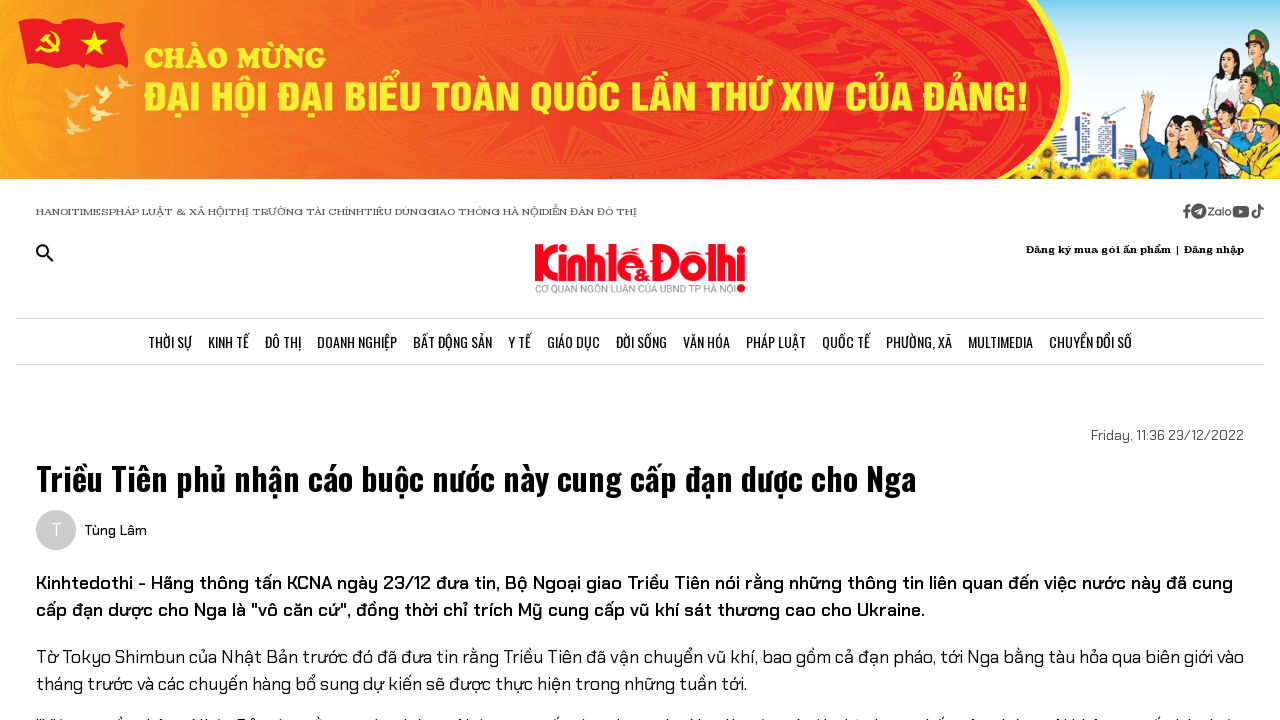

--- FILE ---
content_type: text/html;charset=utf-8
request_url: https://kinhtedothi.vn/trieu-tien-phu-nhan-cao-buoc-nuoc-nay-cung-cap-dan-duoc-cho-nga.html
body_size: 81014
content:
<!DOCTYPE html><html  lang="vi" data-capo=""><head><meta charset="utf-8">
<meta name="viewport" content="width=device-width, initial-scale=1">
<title>Triều Tiên phủ nhận cáo buộc nước này cung cấp đạn dược cho Nga</title>
<script src="https://accounts.google.com/gsi/client" async defer></script>
<script src="https://sdk.moneyoyo.com/v1/webpush.js?pid=qZ6F_KPRHI2rs3B5EFNgyg" async></script>
<script src="https://images.dmca.com/Badges/DMCABadgeHelper.min.js"></script>
<link rel="stylesheet" href="/styles/trangchitiet.80dd5879.css">
<link rel="stylesheet" href="/_nuxt/entry.DojAWVo9.css">
<link rel="stylesheet" href="/_nuxt/swiper-vue.JG58ooqa.css">
<link rel="stylesheet" href="/_nuxt/page.DMqTu_71.css">
<link rel="modulepreload" as="script" crossorigin href="/_nuxt/DRWNfmaA.js">
<link rel="modulepreload" as="script" crossorigin href="/_nuxt/ETdSRtfG.js">
<link rel="modulepreload" as="script" crossorigin href="/_nuxt/hadDMNfp.js">
<link rel="modulepreload" as="script" crossorigin href="/_nuxt/DXMnuqxB.js">
<link rel="modulepreload" as="script" crossorigin href="/_nuxt/C52w42kS.js">
<link rel="modulepreload" as="script" crossorigin href="/_nuxt/D-tr_Cbd.js">
<link rel="modulepreload" as="script" crossorigin href="/_nuxt/BB-vJ_HM.js">
<link rel="modulepreload" as="script" crossorigin href="/_nuxt/D23shZqH.js">
<link rel="modulepreload" as="script" crossorigin href="/_nuxt/B57U2SCi.js">
<meta name="description" content="Kinhtedothi - Hãng thông tấn KCNA ngày 23/12 đưa tin, Bộ Ngoại giao Triều Tiên nói rằng những thông tin liên quan đến việc nước này đã cung cấp đạn dược cho Nga là &quot;vô căn cứ&quot;, đồng thời chỉ trích Mỹ cung cấp vũ khí sát thương cao cho Ukraine.">
<meta property="og:title" content="Triều Tiên phủ nhận cáo buộc nước này cung cấp đạn dược cho Nga">
<meta property="og:description" content="Kinhtedothi - Hãng thông tấn KCNA ngày 23/12 đưa tin, Bộ Ngoại giao Triều Tiên nói rằng những thông tin liên quan đến việc nước này đã cung cấp đạn dược cho Nga là &quot;vô căn cứ&quot;, đồng thời chỉ trích Mỹ cung cấp vũ khí sát thương cao cho Ukraine.">
<meta property="og:type" content="article">
<meta property="og:url" content="https://kinhtedothi.vn/trieu-tien-phu-nhan-cao-buoc-nuoc-nay-cung-cap-dan-duoc-cho-nga.html">
<meta property="og:image" content="https://resource.kinhtedothi.vn//2024/09/30/fdsfsdf-3.jpg?w=1200&h=630&q=80">
<meta property="og:image:width" content="1200">
<meta property="og:image:height" content="630">
<meta property="og:site_name" content="Báo Kinh Tế Đô Thị">
<meta name="twitter:card" content="summary_large_image">
<meta name="twitter:title" content="Triều Tiên phủ nhận cáo buộc nước này cung cấp đạn dược cho Nga">
<meta name="twitter:description" content="Kinhtedothi - Hãng thông tấn KCNA ngày 23/12 đưa tin, Bộ Ngoại giao Triều Tiên nói rằng những thông tin liên quan đến việc nước này đã cung cấp đạn dược cho Nga là &quot;vô căn cứ&quot;, đồng thời chỉ trích Mỹ cung cấp vũ khí sát thương cao cho Ukraine.">
<meta name="twitter:image" content="https://resource.kinhtedothi.vn//2024/09/30/fdsfsdf-3.jpg?w=1200&h=630&q=80">
<meta name="google-site-verification" content="pubUt4-xjlwy4h8J-jygcJjDh1FHNBuHCMLmmXYezlw">
<link rel="icon" href="/favicon.ico">
<link rel="canonical" href="https://kinhtedothi.vn/trieu-tien-phu-nhan-cao-buoc-nuoc-nay-cung-cap-dan-duoc-cho-nga.html">
<meta name="author" content="Báo Kinh Tế Đô Thị">
<meta name="publisher" content="Báo Kinh Tế Đô Thị">
<meta name="robots" content="index,follow,noodp,noarchive">
<meta name="news_keywords" content="Xung đột Nga - Ukraine,Triều Tiên">
<script type="application/ld+json" data-hid="3f06a97">{"@context":"https://schema.org","@type":"Organization","name":"Báo Kinh Tế Đô Thị","url":"https://kinhtedothi.vn","logo":"https://resource.kinhtedothi.vn/resources2025/1/users/1/thumb-ktdt-1749038033.png","sameAs":["https://www.facebook.com/kinhtedothi.vn"]}</script>
<script type="application/ld+json" data-hid="6bc58dc">{"@context":"http://schema.org","@type":"WebSite","name":"Triều Tiên phủ nhận cáo buộc nước này cung cấp đạn dược cho Nga","alternateName":"Kinhtedothi - Hãng thông tấn KCNA ngày 23/12 đưa tin, Bộ Ngoại giao Triều Tiên nói rằng những thông tin liên quan đến việc nước này đã cung cấp đạn dược cho Nga là \"vô căn cứ\", đồng thời chỉ trích Mỹ cung cấp vũ khí sát thương cao cho Ukraine.","url":"https://kinhtedothi.vn/trieu-tien-phu-nhan-cao-buoc-nuoc-nay-cung-cap-dan-duoc-cho-nga.html"}</script>
<script type="application/ld+json" data-hid="1b77ee5">{"@context":"http://schema.org","@type":"NewsArticle","mainEntityOfPage":{"@type":"WebPage","@id":"https://kinhtedothi.vn/trieu-tien-phu-nhan-cao-buoc-nuoc-nay-cung-cap-dan-duoc-cho-nga.html"},"headline":"Triều Tiên phủ nhận cáo buộc nước này cung cấp đạn dược cho Nga","description":"Kinhtedothi - Hãng thông tấn KCNA ngày 23/12 đưa tin, Bộ Ngoại giao Triều Tiên nói rằng những thông tin liên quan đến việc nước này đã cung cấp đạn dược cho Nga là \"vô căn cứ\", đồng thời chỉ trích Mỹ cung cấp vũ khí sát thương cao cho Ukraine.","image":{"@type":"ImageObject","url":"https://resource.kinhtedothi.vn//2024/09/30/fdsfsdf-3.jpg","width":720,"height":480},"datePublished":"2022-12-23T11:36:00+0700","dateModified":"2022-12-23T11:36:00+0700","author":{"@type":"Organization","name":"Báo Kinh Tế Đô Thị"},"publisher":{"@type":"Organization","name":"Báo Kinh Tế Đô Thị","logo":{"@type":"ImageObject","url":"https://resource.kinhtedothi.vn/resources2025/1/users/1/thumb-ktdt-1749038033.png","width":500,"height":112}},"about":["Xung đột Nga - Ukraine","Triều Tiên"]}</script>
<script type="application/ld+json" data-hid="0b8553">{"@context":"http://schema.org","@type":"BreadcrumbList","itemListElement":[{"@type":"ListItem","position":1,"name":"Báo Kinh Tế Đô Thị","item":"https://kinhtedothi.vn"},{"@type":"ListItem","position":2,"name":"Quốc tế","item":"https://kinhtedothi.vn/quoc-te"}]}</script>
<script type="module" src="/_nuxt/DRWNfmaA.js" crossorigin></script></head><body  class="!overflow-x-hidden max-w-screen min-h-screen w-full h-full text-black max-w-full w-full overflow-x-hidden"><div id="__nuxt"><!--[--><!--[--><!--[--><!--[--><!--[--><div class="nuxt-loading-indicator" style="position:fixed;top:0;right:0;left:0;pointer-events:none;width:auto;height:3px;opacity:0;background:repeating-linear-gradient(to right,#00dc82 0%,#34cdfe 50%,#0047e1 100%);background-size:Infinity% auto;transform:scaleX(0%);transform-origin:left;transition:transform 0.1s, height 0.4s, opacity 0.4s;z-index:999999;"></div><!----><main class="w-screen relative h-screen overflow-x-hidden overflow-y-auto" id="page_4"><!--[--><div class="KTDT_system_design bg-white" data-v-8c10cefc><!----><header class="header" data-v-8c10cefc><div class="image-top-fluit" data-v-8c10cefc><a href="/su-kien/dai-hoi-dai-bieu-toan-quoc-lan-thu-xiv-cua-dang-cong-san-viet-nam" class="" title="Đại hội đại biểu toàn quốc lần thứ XIV của Đảng Cộng sản Việt Nam" data-v-8c10cefc><picture data-v-8c10cefc><source srcset="https://resource.kinhtedothi.vn/resources2025/1/users/1/chao-mung-dh-dang-1768272377.png" media="(max-width: 767px)" data-v-8c10cefc><source srcset="https://resource.kinhtedothi.vn/resources2025/1/users/1/chao-mung-dh-dang-1768272377.png" media="(min-width: 768px)" data-v-8c10cefc><img src="https://resource.kinhtedothi.vn/resources2025/1/users/1/chao-mung-dh-dang-1768272377.png" title="Đại hội đại biểu toàn quốc lần thứ XIV của Đảng Cộng sản Việt Nam" alt="Đại hội đại biểu toàn quốc lần thứ XIV của Đảng Cộng sản Việt Nam" width="100%" data-v-8c10cefc></picture></a></div><nav class="header-menu" data-v-8c10cefc><div class="menu-item px-[20px]" data-v-8c10cefc><a href="https://hanoitimes.vn/" rel="noopener noreferrer" data-v-8c10cefc> HANOITIMES </a><a href="https://phapluatxahoi.kinhtedothi.vn/" rel="noopener noreferrer" data-v-8c10cefc><div data-v-8c10cefc>Pháp Luật &amp; Xã hội</div></a><a href="https://thitruongtaichinh.kinhtedothi.vn/" rel="noopener noreferrer" data-v-8c10cefc><div data-v-8c10cefc>Thị trường tài chính</div></a><a href="https://tieudung.kinhtedothi.vn/" rel="noopener noreferrer" data-v-8c10cefc><div data-v-8c10cefc>Tiêu Dùng</div></a><a href="https://giaothonghanoi.kinhtedothi.vn/" rel="noopener noreferrer" data-v-8c10cefc><div data-v-8c10cefc>Giao thông hà nội</div></a><a href="https://diendandothi.kinhtedothi.vn/" rel="noopener noreferrer" data-v-8c10cefc><div data-v-8c10cefc>Diễn đàn đô thị</div></a></div><div class="flex gap-3 items-center menu-icon" data-v-8c10cefc><svg width="8" height="15" viewBox="0 0 8 15" fill="none" xmlns="http://www.w3.org/2000/svg" data-v-8c10cefc><path d="M7.12891 8.125H5.07812V14.25H2.34375V8.125H0.128906V5.58203H2.34375V3.66797C2.36198 2.55599 2.66276 1.70833 3.24609 1.125C3.84766 0.541667 4.64974 0.25 5.65234 0.25C6.16276 0.25 6.60938 0.277344 6.99219 0.332031C7.39323 0.386719 7.60286 0.414062 7.62109 0.414062V2.57422H6.52734C5.98047 2.59245 5.60677 2.73828 5.40625 3.01172C5.1875 3.26693 5.07812 3.57682 5.07812 3.94141V5.58203H7.51172L7.12891 8.125Z" fill="#555555" data-v-8c10cefc></path></svg><svg width="16" height="17" viewBox="0 0 14 15" fill="none" xmlns="http://www.w3.org/2000/svg" data-v-8c10cefc><path d="M1.96875 2.46484C3.29948 1.13411 4.90365 0.46875 6.78125 0.46875C8.65885 0.46875 10.2539 1.13411 11.5664 2.46484C12.8971 3.77734 13.5625 5.3724 13.5625 7.25C13.5625 9.1276 12.8971 10.7318 11.5664 12.0625C10.2539 13.375 8.65885 14.0312 6.78125 14.0312C4.90365 14.0312 3.29948 13.375 1.96875 12.0625C0.65625 10.7318 0 9.1276 0 7.25C0 5.3724 0.65625 3.77734 1.96875 2.46484ZM10.1172 5.11719C10.1536 4.89844 10.1172 4.74349 10.0078 4.65234C9.91667 4.54297 9.79818 4.51562 9.65234 4.57031L3.11719 7.11328C2.88021 7.1862 2.7526 7.27734 2.73438 7.38672C2.73438 7.49609 2.83464 7.57812 3.03516 7.63281L4.70312 8.15234L8.58594 5.71875C8.69531 5.64583 8.77734 5.63672 8.83203 5.69141C8.85026 5.70964 8.84115 5.73698 8.80469 5.77344L5.66016 8.61719L5.52344 10.3398C5.65104 10.3398 5.76953 10.2852 5.87891 10.1758L6.69922 9.38281L8.39453 10.6406C8.72266 10.8229 8.92318 10.7318 8.99609 10.3672L10.1172 5.11719Z" fill="#555555" data-v-8c10cefc></path></svg><svg width="25" height="11" viewBox="0 0 22 8" fill="none" xmlns="http://www.w3.org/2000/svg" data-v-8c10cefc><path d="M13.5933 0.335442H14.8461C14.8461 2.75512 14.8461 5.17479 14.8461 7.59447C14.4408 7.53305 13.7529 7.79099 13.6056 7.26284C13.581 4.9537 13.6056 2.64457 13.6056 0.335442H13.5933Z" fill="#555555" data-v-8c10cefc></path><path d="M0.782506 0.42142C2.73544 0.42142 4.67609 0.409137 6.62903 0.42142C6.61675 0.802181 6.59218 1.20751 6.33425 1.51457C5.00773 3.14816 3.70577 4.80631 2.36696 6.4399C3.77946 6.4399 5.19196 6.4399 6.60447 6.4399C6.5799 6.77153 6.69044 7.15229 6.48164 7.43479C6.34653 7.61903 6.10088 7.60675 5.90436 7.60675C4.13566 7.60675 2.36696 7.60675 0.598267 7.60675C0.598267 7.23827 0.598267 6.83294 0.868484 6.53816C2.18272 4.90457 3.52153 3.29555 4.82349 1.66196C3.4724 1.66196 2.13359 1.66196 0.782506 1.66196C0.782506 1.25664 0.782506 0.839029 0.782506 0.433703V0.42142Z" fill="#555555" data-v-8c10cefc></path><path d="M17.9659 2.01816C19.3661 1.71109 20.8891 2.62001 21.2699 3.98338C21.7489 5.39588 20.8769 7.0786 19.4152 7.52077C18.187 7.95066 16.7008 7.38566 16.0621 6.26794C15.5585 5.44501 15.5339 4.35186 15.9884 3.50436C16.3691 2.75512 17.1184 2.2024 17.9536 2.03044L17.9659 2.01816ZM17.9413 3.24642C17.0815 3.5412 16.6271 4.57294 16.9587 5.39588C17.2289 6.18197 18.1624 6.66099 18.9731 6.41534C19.8943 6.19425 20.447 5.12566 20.1276 4.2536C19.8574 3.39381 18.8011 2.89023 17.9413 3.23414V3.24642Z" fill="#555555" data-v-8c10cefc></path><path d="M7.58707 3.03762C8.26262 2.21468 9.44175 1.80936 10.4858 2.10414C10.8297 2.19012 11.1368 2.36207 11.4438 2.53403C11.4438 2.44805 11.4438 2.26381 11.4315 2.17783C11.8246 2.17783 12.2176 2.17783 12.6107 2.17783C12.6107 3.98338 12.6107 5.80121 12.6107 7.60675C12.3159 7.60675 12.0334 7.63132 11.7386 7.5699C11.5421 7.48392 11.4807 7.27512 11.3947 7.10316C10.3138 7.93838 8.60653 7.74186 7.69762 6.73468C6.73957 5.75207 6.69044 4.08164 7.57479 3.03762H7.58707ZM9.17153 3.28327C8.26262 3.60262 7.83273 4.7449 8.28718 5.56784C8.68023 6.37849 9.77338 6.71012 10.5595 6.26794C11.2841 5.88718 11.6281 4.9537 11.3087 4.20447C11.0016 3.39381 9.98218 2.93936 9.17153 3.27099V3.28327Z" fill="#555555" data-v-8c10cefc></path></svg><svg width="18" height="12" viewBox="0 0 16 11" fill="none" xmlns="http://www.w3.org/2000/svg" data-v-8c10cefc><path d="M15.0117 1.66797C15.3398 2.81641 15.3398 5.27734 15.3398 5.27734C15.3398 5.27734 15.3398 7.71094 15.0117 8.88672C14.8477 9.54297 14.3281 10.0352 13.6992 10.1992C12.5234 10.5 7.875 10.5 7.875 10.5C7.875 10.5 3.19922 10.5 2.02344 10.1992C1.39453 10.0352 0.875 9.54297 0.710938 8.88672C0.382812 7.71094 0.382812 5.27734 0.382812 5.27734C0.382812 5.27734 0.382812 2.81641 0.710938 1.66797C0.875 1.01172 1.39453 0.492188 2.02344 0.328125C3.19922 0 7.875 0 7.875 0C7.875 0 12.5234 0 13.6992 0.328125C14.3281 0.492188 14.8477 1.01172 15.0117 1.66797ZM6.34375 7.49219L10.2266 5.27734L6.34375 3.0625V7.49219Z" fill="#555555" data-v-8c10cefc></path></svg><svg width="14" height="16" viewBox="0 0 14 16" fill="none" xmlns="http://www.w3.org/2000/svg" data-v-8c10cefc><path d="M13.75 5.99219C12.5195 6.01953 11.3711 5.63672 10.3867 4.92578V9.82031C10.3867 13.2383 6.66797 15.3711 3.71484 13.6758C0.761719 11.9531 0.761719 7.6875 3.71484 5.96484C4.5625 5.47266 5.57422 5.28125 6.55859 5.41797V7.87891C5.05469 7.38672 3.60547 8.72656 3.93359 10.2578C4.28906 11.7891 6.14844 12.3906 7.32422 11.3242C7.73438 10.9414 7.98047 10.3945 7.98047 9.82031V0.25H10.3867C10.3867 0.46875 10.3867 0.660156 10.4414 0.878906C10.6055 1.78125 11.125 2.57422 11.918 3.06641C12.4375 3.42188 13.0938 3.61328 13.75 3.61328V5.99219Z" fill="#555555" data-v-8c10cefc></path></svg></div></nav><div class="mb-header-logo-container" data-v-8c10cefc><a href="/" class="text-center" data-v-8c10cefc><img loading="auto" class="mx-auto w-[150px]" src="/images/ktdt/logo_ktdt.png" alt="Logo" data-v-8c10cefc></a></div><div class="header-main px-[20px]" data-v-8c10cefc><div class="main__action flex-1 text-start flex gap-[16px]" data-v-8c10cefc><svg xmlns="http://www.w3.org/2000/svg" class="icon lg:hidden inline-block" width="24" height="16" viewBox="0 0 24 16" fill="none" data-v-8c10cefc><path fill-rule="evenodd" clip-rule="evenodd" d="M0 1.63477C0 1.3364 0.118526 1.05025 0.329505 0.83927C0.540483 0.628292 0.826631 0.509766 1.125 0.509766H22.875C23.1734 0.509766 23.4595 0.628292 23.6705 0.83927C23.8815 1.05025 24 1.3364 24 1.63477C24 1.93313 23.8815 2.21928 23.6705 2.43026C23.4595 2.64124 23.1734 2.75977 22.875 2.75977H1.125C0.826631 2.75977 0.540483 2.64124 0.329505 2.43026C0.118526 2.21928 0 1.93313 0 1.63477ZM0 8.00977C0 7.7114 0.118526 7.42525 0.329505 7.21427C0.540483 7.00329 0.826631 6.88477 1.125 6.88477H22.875C23.1734 6.88477 23.4595 7.00329 23.6705 7.21427C23.8815 7.42525 24 7.7114 24 8.00977C24 8.30813 23.8815 8.59428 23.6705 8.80526C23.4595 9.01624 23.1734 9.13477 22.875 9.13477H1.125C0.826631 9.13477 0.540483 9.01624 0.329505 8.80526C0.118526 8.59428 0 8.30813 0 8.00977ZM1.125 13.2598C0.826631 13.2598 0.540483 13.3783 0.329505 13.5893C0.118526 13.8002 0 14.0864 0 14.3848C0 14.6831 0.118526 14.9693 0.329505 15.1803C0.540483 15.3912 0.826631 15.5098 1.125 15.5098H22.875C23.1734 15.5098 23.4595 15.3912 23.6705 15.1803C23.8815 14.9693 24 14.6831 24 14.3848C24 14.0864 23.8815 13.8002 23.6705 13.5893C23.4595 13.3783 23.1734 13.2598 22.875 13.2598H1.125Z" fill="black" data-v-8c10cefc></path></svg><svg xmlns="http://www.w3.org/2000/svg" width="18" height="18" viewBox="0 0 18 18" fill="none" data-v-8c10cefc><path d="M12.5 11.2648H11.71L11.43 10.9948C12.4439 9.81879 13.0011 8.31746 13 6.76477C13 5.47919 12.6188 4.22248 11.9046 3.15356C11.1903 2.08464 10.1752 1.25152 8.98744 0.759549C7.79973 0.267579 6.49279 0.138858 5.23192 0.389661C3.97104 0.640465 2.81285 1.25953 1.90381 2.16857C0.994767 3.07761 0.375703 4.2358 0.124899 5.49668C-0.125905 6.75756 0.00281635 8.06449 0.494786 9.25221C0.986756 10.4399 1.81988 11.4551 2.8888 12.1693C3.95772 12.8835 5.21442 13.2648 6.5 13.2648C8.11 13.2648 9.59 12.6748 10.73 11.6948L11 11.9748V12.7648L16 17.7548L17.49 16.2648L12.5 11.2648ZM6.5 11.2648C4.01 11.2648 2 9.25477 2 6.76477C2 4.27477 4.01 2.26477 6.5 2.26477C8.99 2.26477 11 4.27477 11 6.76477C11 9.25477 8.99 11.2648 6.5 11.2648Z" fill="black" data-v-8c10cefc></path></svg></div><div class="header-logo" data-v-8c10cefc><a href="/" class="text-center" data-v-8c10cefc><h2 data-v-8c10cefc><img loading="auto" class="mx-auto" src="/images/ktdt/logo_ktdt.png" alt="Logo" data-v-8c10cefc></h2></a></div><div class="main__auth flex-1 flex items-center justify-end gap-3 text-end" data-v-8c10cefc><span data-v-8c10cefc>Đăng ký mua gói ấn phẩm</span><span data-v-8c10cefc>|</span><span class="cursor-pointer" data-v-8c10cefc>Đăng nhập</span></div></div><div class="nav-bar sm:h-[47px]" data-v-8c10cefc><nav class="w-full transition-all duration-300 relative content-wrap style-scroll" template="Top" dataloading="Silent" additions data-component-id="component-navigation-top-trang-chu" data-loaded="false" data-loading="false" code="component-navigation-top-trang-chu" taxonomy="Navigations" typegetdata="MD5" loading="false" data-v-8c10cefc><div class="flex gap-3 items-center"><div id="nav-bar" class="navigation-top-pc flex items-center lg:py-0 py-2 lg:border-[0px] border-b-[1px] border-t-[1px] border-solid border-[#ddd] border-l-[0px] border-r-[0px]"><button class="bg-transparent px-[16px] lg:hidden block border-r-[2px] border-r-[#eee]"><a href="/" class=""><svg xmlns="http://www.w3.org/2000/svg" class="w-[16px] h-[16px]" viewBox="0 0 576 512"><path d="M575.8 255.5c0 18-15 32.1-32 32.1l-32 0 .7 160.2c0 2.7-.2 5.4-.5 8.1l0 16.2c0 22.1-17.9 40-40 40l-16 0c-1.1 0-2.2 0-3.3-.1c-1.4 .1-2.8 .1-4.2 .1L416 512l-24 0c-22.1 0-40-17.9-40-40l0-24 0-64c0-17.7-14.3-32-32-32l-64 0c-17.7 0-32 14.3-32 32l0 64 0 24c0 22.1-17.9 40-40 40l-24 0-31.9 0c-1.5 0-3-.1-4.5-.2c-1.2 .1-2.4 .2-3.6 .2l-16 0c-22.1 0-40-17.9-40-40l0-112c0-.9 0-1.9 .1-2.8l0-69.7-32 0c-18 0-32-14-32-32.1c0-9 3-17 10-24L266.4 8c7-7 15-8 22-8s15 2 21 7L564.8 231.5c8 7 12 15 11 24z"></path></svg></a></button><div class="nav-container flex-1 px-[16px] xl:px-0"><!----><!--[--><!--[--><div class="nav-item default-nav"><div class="nav-title"><!--[--><a href="/thoi-su" class="nav-link">Thời Sự</a><!--]--></div><div class="dropdown-container"><div id="nav-bar" class="navigation-top-pc flex items-center lg:py-0 py-2 lg:border-[0px] border-b-[1px] border-t-[1px] border-solid border-[#ddd] border-l-[0px] border-r-[0px]"><button class="bg-transparent px-[16px] lg:hidden block border-r-[2px] border-r-[#eee]"><a href="/" class=""><svg xmlns="http://www.w3.org/2000/svg" class="w-[16px] h-[16px]" viewBox="0 0 576 512"><path d="M575.8 255.5c0 18-15 32.1-32 32.1l-32 0 .7 160.2c0 2.7-.2 5.4-.5 8.1l0 16.2c0 22.1-17.9 40-40 40l-16 0c-1.1 0-2.2 0-3.3-.1c-1.4 .1-2.8 .1-4.2 .1L416 512l-24 0c-22.1 0-40-17.9-40-40l0-24 0-64c0-17.7-14.3-32-32-32l-64 0c-17.7 0-32 14.3-32 32l0 64 0 24c0 22.1-17.9 40-40 40l-24 0-31.9 0c-1.5 0-3-.1-4.5-.2c-1.2 .1-2.4 .2-3.6 .2l-16 0c-22.1 0-40-17.9-40-40l0-112c0-.9 0-1.9 .1-2.8l0-69.7-32 0c-18 0-32-14-32-32.1c0-9 3-17 10-24L266.4 8c7-7 15-8 22-8s15 2 21 7L564.8 231.5c8 7 12 15 11 24z"></path></svg></a></button><div class="nav-container flex-1 px-[16px] xl:px-0"><!----><!--[--><!--[--><div class="nav-item"><div class="nav-title"><!--[--><a href="/thoi-su/tin-tuc" class="nav-link">Tin Tức</a><!--]--></div></div><!--]--><!--[--><div class="nav-item"><div class="nav-title"><!--[--><a href="/thoi-su/nghi-quyet-dang-vao-cuoc-song" class="nav-link">Nghị Quyết Đảng Vào Cuộc Sống</a><!--]--></div></div><!--]--><!--[--><div class="nav-item"><div class="nav-title"><!--[--><a href="/thoi-su/thong-tin-doi-ngoai" class="nav-link">Thông Tin Đối Ngoại</a><!--]--></div></div><!--]--><!--[--><div class="nav-item"><div class="nav-title"><!--[--><a href="/thoi-su/cai-cach-hanh-chinh" class="nav-link">Cải Cách Hành Chính</a><!--]--></div></div><!--]--><!--[--><div class="nav-item"><div class="nav-title"><!--[--><a href="/thoi-su/nhan-su" class="nav-link">Nhân Sự</a><!--]--></div></div><!--]--><!--[--><div class="nav-item"><div class="nav-title"><!--[--><a href="/thoi-su/quan-huyen" class="nav-link">Tin quận huyện</a><!--]--></div></div><!--]--><!--]--></div></div></div></div><!--]--><!--[--><div class="nav-item default-nav"><div class="nav-title"><!--[--><a href="/kinh-te" class="nav-link">Kinh Tế</a><!--]--></div><div class="dropdown-container"><div id="nav-bar" class="navigation-top-pc flex items-center lg:py-0 py-2 lg:border-[0px] border-b-[1px] border-t-[1px] border-solid border-[#ddd] border-l-[0px] border-r-[0px]"><button class="bg-transparent px-[16px] lg:hidden block border-r-[2px] border-r-[#eee]"><a href="/" class=""><svg xmlns="http://www.w3.org/2000/svg" class="w-[16px] h-[16px]" viewBox="0 0 576 512"><path d="M575.8 255.5c0 18-15 32.1-32 32.1l-32 0 .7 160.2c0 2.7-.2 5.4-.5 8.1l0 16.2c0 22.1-17.9 40-40 40l-16 0c-1.1 0-2.2 0-3.3-.1c-1.4 .1-2.8 .1-4.2 .1L416 512l-24 0c-22.1 0-40-17.9-40-40l0-24 0-64c0-17.7-14.3-32-32-32l-64 0c-17.7 0-32 14.3-32 32l0 64 0 24c0 22.1-17.9 40-40 40l-24 0-31.9 0c-1.5 0-3-.1-4.5-.2c-1.2 .1-2.4 .2-3.6 .2l-16 0c-22.1 0-40-17.9-40-40l0-112c0-.9 0-1.9 .1-2.8l0-69.7-32 0c-18 0-32-14-32-32.1c0-9 3-17 10-24L266.4 8c7-7 15-8 22-8s15 2 21 7L564.8 231.5c8 7 12 15 11 24z"></path></svg></a></button><div class="nav-container flex-1 px-[16px] xl:px-0"><!----><!--[--><!--[--><div class="nav-item"><div class="nav-title"><!--[--><a href="/kinh-te/thi-truong" class="nav-link">Thị Trường</a><!--]--></div></div><!--]--><!--[--><div class="nav-item"><div class="nav-title"><!--[--><a href="/kinh-te/tai-chinh-chung-khoan" class="nav-link">Tài Chính - Chứng Khoán</a><!--]--></div></div><!--]--><!--[--><div class="nav-item"><div class="nav-title"><!--[--><a href="/kinh-te/du-lich-am-thuc" class="nav-link">Du Lịch - Ẩm Thực</a><!--]--></div></div><!--]--><!--[--><div class="nav-item"><div class="nav-title"><!--[--><a href="/kinh-te/hang-viet" class="nav-link">Hàng Việt</a><!--]--></div></div><!--]--><!--[--><div class="nav-item"><div class="nav-title"><!--[--><a href="/kinh-te/nong-thon-moi" class="nav-link">Nông Thôn Mới</a><!--]--></div></div><!--]--><!--[--><div class="nav-item"><div class="nav-title"><!--[--><a href="/kinh-te/tinh-hoa-am-thuc-ha-noi" class="nav-link">Tinh hoa ẩm thực Hà Nội</a><!--]--></div></div><!--]--><!--]--></div></div></div></div><!--]--><!--[--><div class="nav-item layout-nav"><div class="nav-title"><!--[--><a href="/do-thi" class="nav-link">Đô Thị</a><!--]--></div><div class="dropdown-container"><div class="dropdown"><div class="h-full"><section id="section_224" class="section-navigation" dataloading="Eager" stylesheets data-v-35d9cf96><div class="setting_background setting-background" data-v-35d9cf96><div class="main-label" data-v-35d9cf96><a href="/do-thi" class="" data-v-35d9cf96><span data-v-35d9cf96>Đô thị</span></a></div><div class="section-content flex" data-v-35d9cf96><div class="section-navigation-actions" data-v-35d9cf96><ul class="category_list category-list" data-v-35d9cf96><!--[--><li class="category_item category-item" data-v-35d9cf96><span data-v-35d9cf96><a href="/do-thi/do-thi-24h" class="" data-v-35d9cf96>Đô thị 24h</a></span></li><li class="category_item category-item" data-v-35d9cf96><span data-v-35d9cf96><a href="/do-thi/giao-thong" class="" data-v-35d9cf96>Giao thông</a></span></li><li class="category_item category-item" data-v-35d9cf96><span data-v-35d9cf96><a href="/do-thi/moi-truong" class="" data-v-35d9cf96>Môi trường</a></span></li><li class="category_item category-item" data-v-35d9cf96><span data-v-35d9cf96><a href="/do-thi/quy-hoach-xay-dung" class="" data-v-35d9cf96>Quy hoạch - Xây dựng</a></span></li><!--]--></ul></div><div class="section-layout" data-v-35d9cf96><div class="section_layout border-custom" data-v-35d9cf96><!--[--><div><div class="h-full"><section id="section_226" class="" data-v-936bf7f8><div class="section_layout section-layout setting_background setting-background" data-v-936bf7f8><!----><div class="section-wrap border-custom two_col_layout" data-v-936bf7f8 data-v-7f52812d><!--[--><div class="section_item section-item section_226_item_1" data-v-7f52812d><div class="h-full" data-v-7f52812d><div id="component_178" template="Article" dataloading="Silent" useexclusion="false" enableexclusion="false" enableadvertising="true" type="COMPONENT" code="mega-menu-do-thi" taxonomy="Collections" data-component-id="mega-menu-do-thi" data-loaded="false" data-loading="false" loading="false"><!----><div class="collection collection-container border-custom overflow-hidden"><!--[--><!--[--><div class="skeleton-wrapper first:mt-2 mb-2 last:mb-0"><!--[--><div class="skeleton-image" style="width:150px;height:80px;"></div><!--]--><!--[--><div class="skeleton-text"><!--[--><div class="skeleton-line long"></div><div class="skeleton-line long"></div><!--]--><div class="skeleton-line short"></div></div><!--]--></div><!--]--><!--[--><div class="skeleton-wrapper first:mt-2 mb-2 last:mb-0"><!--[--><div class="skeleton-image" style="width:150px;height:80px;"></div><!--]--><!--[--><div class="skeleton-text"><!--[--><div class="skeleton-line long"></div><div class="skeleton-line long"></div><!--]--><div class="skeleton-line short"></div></div><!--]--></div><!--]--><!--[--><div class="skeleton-wrapper first:mt-2 mb-2 last:mb-0"><!--[--><div class="skeleton-image" style="width:150px;height:80px;"></div><!--]--><!--[--><div class="skeleton-text"><!--[--><div class="skeleton-line long"></div><div class="skeleton-line long"></div><!--]--><div class="skeleton-line short"></div></div><!--]--></div><!--]--><!--[--><div class="skeleton-wrapper first:mt-2 mb-2 last:mb-0"><!--[--><div class="skeleton-image" style="width:150px;height:80px;"></div><!--]--><!--[--><div class="skeleton-text"><!--[--><div class="skeleton-line long"></div><div class="skeleton-line long"></div><!--]--><div class="skeleton-line short"></div></div><!--]--></div><!--]--><!--]--></div></div></div></div><div class="section_item section-item section_226_item_2" data-v-7f52812d><div class="h-full" data-v-7f52812d><section id="section_1524" class="" data-v-936bf7f8><div class="section_layout section-layout setting_background setting-background" data-v-936bf7f8><!----><div class="section-wrap border-custom basic_column" data-v-936bf7f8 data-v-7f52812d><!--[--><div class="section_item section-item section_1524_item_1" data-v-7f52812d><div class="h-full" data-v-7f52812d><div id="component_182" class="component" template="SEARCH_TREND" dataloading="Silent" data-component-id="page_test/com_xu-huong-tim-kiem" data-loaded="false" data-loading="false" type="COMPONENT" code="page_test/com_xu-huong-tim-kiem" taxonomy="Others" loading="false"><!----><ul class="trend-list"><li class="trend-item"><span class="trend-name">Hà Nội</span></li><li class="trend-item"><span class="trend-name">bất động sản</span></li><li class="trend-item"><span class="trend-name">nhà tập thể</span></li><li class="trend-item"><span class="trend-name">Quy hoạch Hà Nội</span></li><li class="trend-item"><span class="trend-name">Huyện Đông Anh</span></li><li class="trend-item"><span class="trend-name">Pháp luật &amp; xã hội</span></li></ul></div></div></div><div class="section_item section-item section_1524_item_2" data-v-7f52812d><div class="h-full" data-v-7f52812d><div id="component_1537" class="component" template="FOLLOW_UP" dataloading="Silent" data-component-id="page_trang-chu-ktdt/com_follow-up" data-loaded="false" data-loading="false" type="COMPONENT" code="page_trang-chu-ktdt/com_follow-up" taxonomy="Others" loading="false"><div class="label-component">Theo dõi Kinh Tế Đô Thị Trên</div><ul class="social-list"><li class="social-item facebook"><span><svg xmlns="http://www.w3.org/2000/svg" class="w-16px h-16px" viewBox="0 0 320 512"><path fill="currentColor" d="M80 299.3V512H196V299.3h86.5l18-97.8H196V166.9c0-51.7 20.3-71.5 72.7-71.5c16.3 0 29.4 .4 37 1.2V7.9C291.4 4 256.4 0 236.2 0C129.3 0 80 50.5 80 159.4v42.1H14v97.8H80z"></path></svg></span></li><li class="social-item twitter"><span><svg xmlns="http://www.w3.org/2000/svg" width="22" height="18" viewBox="0 0 22 18" fill="none"><path fill-rule="evenodd" clip-rule="evenodd" d="M19.2779 0.165224C19.5357 0.0567033 19.8179 0.0192753 20.0951 0.056835C20.3723 0.0943947 20.6344 0.205569 20.8541 0.378787C21.0738 0.552005 21.243 0.780934 21.3441 1.04175C21.4453 1.30256 21.4747 1.58572 21.4293 1.86175L19.0629 16.2155C18.8334 17.6 17.3142 18.394 16.0445 17.7044C14.9823 17.1274 13.4047 16.2384 11.9857 15.3109C11.2762 14.8466 9.10287 13.3598 9.36998 12.3018C9.59952 11.3972 13.2513 7.99784 15.3381 5.97683C16.1571 5.18282 15.7836 4.72478 14.8164 5.45514C12.4145 7.26853 8.55823 10.0262 7.28323 10.8024C6.15847 11.4869 5.57209 11.6038 4.87094 11.4869C3.59176 11.274 2.40545 10.9443 1.43719 10.5426C0.128801 10.0001 0.192447 8.2013 1.43615 7.67753L19.2779 0.165224Z" fill="white"></path></svg></span></li><li class="social-item zalo"><span><svg xmlns="http://www.w3.org/2000/svg" width="28" height="10" viewBox="0 0 28 10" fill="none"><path d="M17.4297 0.153076H19.0867C19.0867 3.35331 19.0867 6.55354 19.0867 9.75377C18.5506 9.67254 17.6409 10.0137 17.4459 9.31516C17.4135 6.26113 17.4459 3.2071 17.4459 0.153076H17.4297Z" fill="white"></path><path d="M0.486348 0.26679C3.06927 0.26679 5.63596 0.250545 8.21888 0.26679C8.20264 0.770379 8.17015 1.30646 7.82901 1.71258C6.07457 3.87314 4.35262 6.06619 2.58193 8.22675C4.45008 8.22675 6.31824 8.22675 8.18639 8.22675C8.1539 8.66536 8.30011 9.16895 8.02395 9.54258C7.84525 9.78626 7.52036 9.77001 7.26044 9.77001C4.92118 9.77001 2.58193 9.77001 0.242676 9.77001C0.242676 9.28267 0.242676 8.74659 0.600062 8.35671C2.33826 6.19615 4.10894 4.06808 5.83089 1.90752C4.04396 1.90752 2.27328 1.90752 0.486348 1.90752C0.486348 1.37144 0.486348 0.819114 0.486348 0.283035V0.26679Z" fill="white"></path><path d="M23.2129 2.37862C25.0648 1.9725 27.0791 3.17461 27.5827 4.97779C28.2163 6.84594 27.0629 9.07148 25.1297 9.6563C23.5053 10.2249 21.5396 9.4776 20.6949 7.99932C20.0289 6.91092 19.9964 5.46513 20.5974 4.34424C21.101 3.35331 22.092 2.62229 23.1966 2.39486L23.2129 2.37862ZM23.1804 4.0031C22.0432 4.39297 21.4422 5.75754 21.8808 6.84594C22.2382 7.88561 23.4728 8.51916 24.5449 8.19426C25.7633 7.90186 26.4943 6.48856 26.0719 5.33517C25.7146 4.19804 24.3175 3.532 23.1804 3.98685V4.0031Z" fill="white"></path><path d="M9.48598 3.72694C10.3794 2.63853 11.9389 2.10245 13.3198 2.49233C13.7746 2.60604 14.1807 2.83347 14.5869 3.0609C14.5869 2.94719 14.5869 2.70351 14.5706 2.5898C15.0904 2.5898 15.6103 2.5898 16.1301 2.5898C16.1301 4.97779 16.1301 7.38202 16.1301 9.77001C15.7402 9.77001 15.3666 9.8025 14.9767 9.72128C14.7168 9.60756 14.6356 9.3314 14.5219 9.10397C13.0923 10.2086 10.8343 9.9487 9.63218 8.61663C8.36509 7.31704 8.30011 5.10775 9.46973 3.72694H9.48598ZM11.5816 4.05183C10.3794 4.4742 9.81088 5.98497 10.4119 7.07337C10.9318 8.14553 12.3776 8.58414 13.4172 7.99932C14.3757 7.49574 14.8305 6.26113 14.4082 5.2702C14.002 4.19804 12.6537 3.59698 11.5816 4.03559V4.05183Z" fill="white"></path></svg></span></li><li class="social-item youtube"><span><svg xmlns="http://www.w3.org/2000/svg" class="w-[24px] h-[24px]" viewBox="0 0 576 512"><path fill="currentColor" d="M549.7 124.1c-6.3-23.7-24.8-42.3-48.3-48.6C458.8 64 288 64 288 64S117.2 64 74.6 75.5c-23.5 6.3-42 24.9-48.3 48.6-11.4 42.9-11.4 132.3-11.4 132.3s0 89.4 11.4 132.3c6.3 23.7 24.8 41.5 48.3 47.8C117.2 448 288 448 288 448s170.8 0 213.4-11.5c23.5-6.3 42-24.2 48.3-47.8 11.4-42.9 11.4-132.3 11.4-132.3s0-89.4-11.4-132.3zm-317.5 213.5V175.2l142.7 81.2-142.7 81.2z"></path></svg></span></li><li class="social-item tiktok"><span><svg xmlns="http://www.w3.org/2000/svg" width="26" height="26" viewBox="0 0 26 26" fill="none"><path d="M10.4749 10.2566V9.25483C10.1273 9.20546 9.77651 9.18006 9.42548 9.17834C5.1312 9.17834 1.63745 12.6727 1.63745 16.9669C1.63745 19.6011 2.95396 21.933 4.96225 23.3431C3.61749 21.9051 2.86977 20.0095 2.87091 18.0406C2.87091 13.8074 6.26535 10.3553 10.4749 10.2566Z" fill="#00F2EA"></path><path d="M10.6587 21.5971C12.5748 21.5971 14.1376 20.0728 14.209 18.1733L14.2155 1.21622H17.3134C17.2472 0.862048 17.2138 0.502741 17.2135 0.142578H12.9823L12.9752 17.1002C12.9047 18.9992 11.3411 20.5229 9.42552 20.5229C8.85046 20.5232 8.28396 20.3831 7.77539 20.1145C8.44178 21.0443 9.51485 21.596 10.6587 21.5971ZM23.1 6.97226V6.0299C21.9616 6.03104 20.8474 5.6997 19.8945 5.07698C20.7301 6.03903 21.8549 6.70399 23.1006 6.97226" fill="#00F2EA"></path><path d="M19.8945 5.07615C18.9607 4.00765 18.4461 2.63635 18.4467 1.2171H17.3131C17.6096 2.80216 18.5426 4.19687 19.8945 5.07615ZM9.42548 13.4096C7.46199 13.4118 5.87094 15.0029 5.86865 16.9664C5.86979 18.2883 6.60382 19.5007 7.77478 20.1148C7.33727 19.5115 7.10183 18.7858 7.10183 18.0406C7.10382 16.0771 8.69488 14.4855 10.6586 14.4832C11.0251 14.4832 11.3764 14.5437 11.708 14.6479V10.3282C11.3604 10.2788 11.0097 10.2534 10.6586 10.2517C10.597 10.2517 10.5362 10.2551 10.4751 10.2563V13.5742C10.1355 13.4664 9.78164 13.4107 9.42548 13.4096Z" fill="#FF004F"></path><path d="M23.1 6.97229V10.2608C20.9056 10.2608 18.8733 9.55907 17.2132 8.36785V16.9667C17.2132 21.2609 13.72 24.7547 9.42575 24.7547C7.7662 24.7547 6.22738 24.231 4.96252 23.3429C6.43257 24.9282 8.4968 25.8289 10.6586 25.8283C14.9529 25.8283 18.4467 22.3346 18.4467 18.0409V9.44206C20.1616 10.6752 22.2212 11.3376 24.3334 11.3351V7.10271C23.9099 7.10271 23.4981 7.05677 23.0997 6.97144" fill="#FF004F"></path><path d="M17.2129 16.9664V8.36756C18.9278 9.60102 20.9874 10.2631 23.0996 10.2606V6.97229C21.8542 6.70374 20.7295 6.03849 19.8941 5.07615C18.5422 4.19687 17.6093 2.80216 17.3128 1.2171H14.2151L14.2086 18.1742C14.1375 20.0731 12.5744 21.5974 10.6583 21.5974C9.51474 21.5963 8.44139 21.0443 7.77529 20.1151C6.60433 19.5012 5.87002 18.2889 5.86859 16.9667C5.87088 15.0032 7.46193 13.4121 9.42542 13.4098C9.79129 13.4098 10.1426 13.4698 10.4748 13.5745V10.2566C6.26529 10.3553 2.87085 13.8074 2.87085 18.0406C2.87085 20.0877 3.66623 21.9513 4.96219 23.3432C6.26871 24.263 7.8278 24.7558 9.42542 24.7544C13.72 24.7544 17.2129 21.2607 17.2129 16.9664Z" fill="black"></path></svg></span></li></ul></div></div></div><!--]--></div></div></section></div></div><!--]--></div></div></section></div></div><!--]--></div></div></div></div></section></div></div></div></div><!--]--><!--[--><div class="nav-item default-nav"><div class="nav-title"><!--[--><a href="/doanh-nghiep" class="nav-link">Doanh Nghiệp</a><!--]--></div><div class="dropdown-container"><div id="nav-bar" class="navigation-top-pc flex items-center lg:py-0 py-2 lg:border-[0px] border-b-[1px] border-t-[1px] border-solid border-[#ddd] border-l-[0px] border-r-[0px]"><button class="bg-transparent px-[16px] lg:hidden block border-r-[2px] border-r-[#eee]"><a href="/" class=""><svg xmlns="http://www.w3.org/2000/svg" class="w-[16px] h-[16px]" viewBox="0 0 576 512"><path d="M575.8 255.5c0 18-15 32.1-32 32.1l-32 0 .7 160.2c0 2.7-.2 5.4-.5 8.1l0 16.2c0 22.1-17.9 40-40 40l-16 0c-1.1 0-2.2 0-3.3-.1c-1.4 .1-2.8 .1-4.2 .1L416 512l-24 0c-22.1 0-40-17.9-40-40l0-24 0-64c0-17.7-14.3-32-32-32l-64 0c-17.7 0-32 14.3-32 32l0 64 0 24c0 22.1-17.9 40-40 40l-24 0-31.9 0c-1.5 0-3-.1-4.5-.2c-1.2 .1-2.4 .2-3.6 .2l-16 0c-22.1 0-40-17.9-40-40l0-112c0-.9 0-1.9 .1-2.8l0-69.7-32 0c-18 0-32-14-32-32.1c0-9 3-17 10-24L266.4 8c7-7 15-8 22-8s15 2 21 7L564.8 231.5c8 7 12 15 11 24z"></path></svg></a></button><div class="nav-container flex-1 px-[16px] xl:px-0"><!----><!--[--><!--[--><div class="nav-item"><div class="nav-title"><!--[--><a href="/doanh-nghiep/thong-tin-doanh-nghiep" class="nav-link">Thông Tin Doanh Nghiệp</a><!--]--></div></div><!--]--><!--[--><div class="nav-item"><div class="nav-title"><!--[--><a href="/doanh-nghiep/khoi-nghiep" class="nav-link">Khởi Nghiệp</a><!--]--></div></div><!--]--><!--[--><div class="nav-item"><div class="nav-title"><!--[--><a href="/doanh-nghiep/doanh-nhan" class="nav-link">Doanh Nhân</a><!--]--></div></div><!--]--><!--]--></div></div></div></div><!--]--><!--[--><div class="nav-item default-nav"><div class="nav-title"><!--[--><a href="/bat-dong-san" class="nav-link">Bất Động Sản</a><!--]--></div><div class="dropdown-container"><div id="nav-bar" class="navigation-top-pc flex items-center lg:py-0 py-2 lg:border-[0px] border-b-[1px] border-t-[1px] border-solid border-[#ddd] border-l-[0px] border-r-[0px]"><button class="bg-transparent px-[16px] lg:hidden block border-r-[2px] border-r-[#eee]"><a href="/" class=""><svg xmlns="http://www.w3.org/2000/svg" class="w-[16px] h-[16px]" viewBox="0 0 576 512"><path d="M575.8 255.5c0 18-15 32.1-32 32.1l-32 0 .7 160.2c0 2.7-.2 5.4-.5 8.1l0 16.2c0 22.1-17.9 40-40 40l-16 0c-1.1 0-2.2 0-3.3-.1c-1.4 .1-2.8 .1-4.2 .1L416 512l-24 0c-22.1 0-40-17.9-40-40l0-24 0-64c0-17.7-14.3-32-32-32l-64 0c-17.7 0-32 14.3-32 32l0 64 0 24c0 22.1-17.9 40-40 40l-24 0-31.9 0c-1.5 0-3-.1-4.5-.2c-1.2 .1-2.4 .2-3.6 .2l-16 0c-22.1 0-40-17.9-40-40l0-112c0-.9 0-1.9 .1-2.8l0-69.7-32 0c-18 0-32-14-32-32.1c0-9 3-17 10-24L266.4 8c7-7 15-8 22-8s15 2 21 7L564.8 231.5c8 7 12 15 11 24z"></path></svg></a></button><div class="nav-container flex-1 px-[16px] xl:px-0"><!----><!--[--><!--[--><div class="nav-item"><div class="nav-title"><!--[--><a href="/bat-dong-san/thi-truong" class="nav-link">Thị Trường</a><!--]--></div></div><!--]--><!--[--><div class="nav-item"><div class="nav-title"><!--[--><a href="/bat-dong-san/tu-van-dau-tu" class="nav-link">Tư Vấn Đầu Tư</a><!--]--></div></div><!--]--><!--[--><div class="nav-item"><div class="nav-title"><!--[--><a href="/bat-dong-san/du-an" class="nav-link">Dự Án</a><!--]--></div></div><!--]--><!--[--><div class="nav-item"><div class="nav-title"><!--[--><a href="/bat-dong-san/phong-thuy" class="nav-link">Phong Thủy</a><!--]--></div></div><!--]--><!--[--><div class="nav-item"><div class="nav-title"><!--[--><a href="/bat-dong-san/do-thi-cuoc-song" class="nav-link">Đô Thị &amp; Cuộc Sống</a><!--]--></div></div><!--]--><!--[--><div class="nav-item"><div class="nav-title"><!--[--><a href="/bat-dong-san/kien-truc-noi-that" class="nav-link">Kiến Trúc - Nội Thất</a><!--]--></div></div><!--]--><!--]--></div></div></div></div><!--]--><!--[--><div class="nav-item default-nav"><div class="nav-title"><!--[--><a href="/y-te" class="nav-link">Y Tế</a><!--]--></div><div class="dropdown-container"><div id="nav-bar" class="navigation-top-pc flex items-center lg:py-0 py-2 lg:border-[0px] border-b-[1px] border-t-[1px] border-solid border-[#ddd] border-l-[0px] border-r-[0px]"><button class="bg-transparent px-[16px] lg:hidden block border-r-[2px] border-r-[#eee]"><a href="/" class=""><svg xmlns="http://www.w3.org/2000/svg" class="w-[16px] h-[16px]" viewBox="0 0 576 512"><path d="M575.8 255.5c0 18-15 32.1-32 32.1l-32 0 .7 160.2c0 2.7-.2 5.4-.5 8.1l0 16.2c0 22.1-17.9 40-40 40l-16 0c-1.1 0-2.2 0-3.3-.1c-1.4 .1-2.8 .1-4.2 .1L416 512l-24 0c-22.1 0-40-17.9-40-40l0-24 0-64c0-17.7-14.3-32-32-32l-64 0c-17.7 0-32 14.3-32 32l0 64 0 24c0 22.1-17.9 40-40 40l-24 0-31.9 0c-1.5 0-3-.1-4.5-.2c-1.2 .1-2.4 .2-3.6 .2l-16 0c-22.1 0-40-17.9-40-40l0-112c0-.9 0-1.9 .1-2.8l0-69.7-32 0c-18 0-32-14-32-32.1c0-9 3-17 10-24L266.4 8c7-7 15-8 22-8s15 2 21 7L564.8 231.5c8 7 12 15 11 24z"></path></svg></a></button><div class="nav-container flex-1 px-[16px] xl:px-0"><!----><!--[--><!--[--><div class="nav-item"><div class="nav-title"><!--[--><a href="/y-te/tin-tuc" class="nav-link">Y tế 24h</a><!--]--></div></div><!--]--><!--[--><div class="nav-item"><div class="nav-title"><!--[--><a href="/y-te/an-toan-thuc-pham" class="nav-link">An Toàn Thực Phẩm</a><!--]--></div></div><!--]--><!--[--><div class="nav-item"><div class="nav-title"><!--[--><a href="/y-te/tu-van-suc-khoe" class="nav-link">Tư Vấn Sức Khỏe</a><!--]--></div></div><!--]--><!--[--><div class="nav-item"><div class="nav-title"><!--[--><a href="/y-te/dinh-duong" class="nav-link">Dinh Dưỡng</a><!--]--></div></div><!--]--><!--]--></div></div></div></div><!--]--><!--[--><div class="nav-item default-nav"><div class="nav-title"><!--[--><a href="/giao-duc" class="nav-link">Giáo Dục</a><!--]--></div><div class="dropdown-container"><div id="nav-bar" class="navigation-top-pc flex items-center lg:py-0 py-2 lg:border-[0px] border-b-[1px] border-t-[1px] border-solid border-[#ddd] border-l-[0px] border-r-[0px]"><button class="bg-transparent px-[16px] lg:hidden block border-r-[2px] border-r-[#eee]"><a href="/" class=""><svg xmlns="http://www.w3.org/2000/svg" class="w-[16px] h-[16px]" viewBox="0 0 576 512"><path d="M575.8 255.5c0 18-15 32.1-32 32.1l-32 0 .7 160.2c0 2.7-.2 5.4-.5 8.1l0 16.2c0 22.1-17.9 40-40 40l-16 0c-1.1 0-2.2 0-3.3-.1c-1.4 .1-2.8 .1-4.2 .1L416 512l-24 0c-22.1 0-40-17.9-40-40l0-24 0-64c0-17.7-14.3-32-32-32l-64 0c-17.7 0-32 14.3-32 32l0 64 0 24c0 22.1-17.9 40-40 40l-24 0-31.9 0c-1.5 0-3-.1-4.5-.2c-1.2 .1-2.4 .2-3.6 .2l-16 0c-22.1 0-40-17.9-40-40l0-112c0-.9 0-1.9 .1-2.8l0-69.7-32 0c-18 0-32-14-32-32.1c0-9 3-17 10-24L266.4 8c7-7 15-8 22-8s15 2 21 7L564.8 231.5c8 7 12 15 11 24z"></path></svg></a></button><div class="nav-container flex-1 px-[16px] xl:px-0"><!----><!--[--><!--[--><div class="nav-item"><div class="nav-title"><!--[--><a href="/giao-duc/tuyen-sinh" class="nav-link">Tuyển Sinh</a><!--]--></div></div><!--]--><!--[--><div class="nav-item"><div class="nav-title"><!--[--><a href="/giao-duc/cau-chuyen-hoc-duong" class="nav-link">Câu Chuyện Học Đường</a><!--]--></div></div><!--]--><!--[--><div class="nav-item"><div class="nav-title"><!--[--><a href="/giao-duc/du-hoc" class="nav-link">Du Học</a><!--]--></div></div><!--]--><!--]--></div></div></div></div><!--]--><!--[--><div class="nav-item default-nav"><div class="nav-title"><!--[--><a href="/doi-song" class="nav-link">Đời Sống</a><!--]--></div><div class="dropdown-container"><div id="nav-bar" class="navigation-top-pc flex items-center lg:py-0 py-2 lg:border-[0px] border-b-[1px] border-t-[1px] border-solid border-[#ddd] border-l-[0px] border-r-[0px]"><button class="bg-transparent px-[16px] lg:hidden block border-r-[2px] border-r-[#eee]"><a href="/" class=""><svg xmlns="http://www.w3.org/2000/svg" class="w-[16px] h-[16px]" viewBox="0 0 576 512"><path d="M575.8 255.5c0 18-15 32.1-32 32.1l-32 0 .7 160.2c0 2.7-.2 5.4-.5 8.1l0 16.2c0 22.1-17.9 40-40 40l-16 0c-1.1 0-2.2 0-3.3-.1c-1.4 .1-2.8 .1-4.2 .1L416 512l-24 0c-22.1 0-40-17.9-40-40l0-24 0-64c0-17.7-14.3-32-32-32l-64 0c-17.7 0-32 14.3-32 32l0 64 0 24c0 22.1-17.9 40-40 40l-24 0-31.9 0c-1.5 0-3-.1-4.5-.2c-1.2 .1-2.4 .2-3.6 .2l-16 0c-22.1 0-40-17.9-40-40l0-112c0-.9 0-1.9 .1-2.8l0-69.7-32 0c-18 0-32-14-32-32.1c0-9 3-17 10-24L266.4 8c7-7 15-8 22-8s15 2 21 7L564.8 231.5c8 7 12 15 11 24z"></path></svg></a></button><div class="nav-container flex-1 px-[16px] xl:px-0"><!----><!--[--><!--[--><div class="nav-item"><div class="nav-title"><!--[--><a href="/doi-song/viec-lam-an-sinh-xa-hoi" class="nav-link">Việc Làm - An Sinh Xã Hội</a><!--]--></div></div><!--]--><!--[--><div class="nav-item"><div class="nav-title"><!--[--><a href="/doi-song/phong-su-ghi-chep" class="nav-link">Phóng Sự Ghi Chép</a><!--]--></div></div><!--]--><!--[--><div class="nav-item"><div class="nav-title"><!--[--><a href="/doi-song/nguoi-tot-viec-tot" class="nav-link">Người Tốt Việc Tốt</a><!--]--></div></div><!--]--><!--]--></div></div></div></div><!--]--><!--[--><div class="nav-item default-nav"><div class="nav-title"><!--[--><a href="/van-hoa" class="nav-link">Văn Hóa</a><!--]--></div><div class="dropdown-container"><div id="nav-bar" class="navigation-top-pc flex items-center lg:py-0 py-2 lg:border-[0px] border-b-[1px] border-t-[1px] border-solid border-[#ddd] border-l-[0px] border-r-[0px]"><button class="bg-transparent px-[16px] lg:hidden block border-r-[2px] border-r-[#eee]"><a href="/" class=""><svg xmlns="http://www.w3.org/2000/svg" class="w-[16px] h-[16px]" viewBox="0 0 576 512"><path d="M575.8 255.5c0 18-15 32.1-32 32.1l-32 0 .7 160.2c0 2.7-.2 5.4-.5 8.1l0 16.2c0 22.1-17.9 40-40 40l-16 0c-1.1 0-2.2 0-3.3-.1c-1.4 .1-2.8 .1-4.2 .1L416 512l-24 0c-22.1 0-40-17.9-40-40l0-24 0-64c0-17.7-14.3-32-32-32l-64 0c-17.7 0-32 14.3-32 32l0 64 0 24c0 22.1-17.9 40-40 40l-24 0-31.9 0c-1.5 0-3-.1-4.5-.2c-1.2 .1-2.4 .2-3.6 .2l-16 0c-22.1 0-40-17.9-40-40l0-112c0-.9 0-1.9 .1-2.8l0-69.7-32 0c-18 0-32-14-32-32.1c0-9 3-17 10-24L266.4 8c7-7 15-8 22-8s15 2 21 7L564.8 231.5c8 7 12 15 11 24z"></path></svg></a></button><div class="nav-container flex-1 px-[16px] xl:px-0"><!----><!--[--><!--[--><div class="nav-item"><div class="nav-title"><!--[--><a href="/van-hoa/van-nghe" class="nav-link">Văn Nghệ</a><!--]--></div></div><!--]--><!--[--><div class="nav-item"><div class="nav-title"><!--[--><a href="/van-hoa/ha-noi-thanh-lich-van-minh" class="nav-link">Hà Nội Thanh Lịch Văn Minh</a><!--]--></div></div><!--]--><!--[--><div class="nav-item"><div class="nav-title"><!--[--><a href="/van-hoa/giai-tri" class="nav-link">Giải Trí</a><!--]--></div></div><!--]--><!--[--><div class="nav-item"><div class="nav-title"><!--[--><a href="/van-hoa/the-thao" class="nav-link">Thể Thao</a><!--]--></div></div><!--]--><!--[--><div class="nav-item"><div class="nav-title"><!--[--><a href="/van-hoa/gia-dinh" class="nav-link">Gia Đình</a><!--]--></div></div><!--]--><!--[--><div class="nav-item"><div class="nav-title"><!--[--><a href="/van-hoa/goc-anh-ha-noi-dep-va-chua-dep" class="nav-link">Góc ảnh: Hà Nội đẹp và chưa đẹp</a><!--]--></div></div><!--]--><!--]--></div></div></div></div><!--]--><!--[--><div class="nav-item default-nav"><div class="nav-title"><!--[--><a href="/phap-luat" class="nav-link">Pháp Luật</a><!--]--></div><div class="dropdown-container"><div id="nav-bar" class="navigation-top-pc flex items-center lg:py-0 py-2 lg:border-[0px] border-b-[1px] border-t-[1px] border-solid border-[#ddd] border-l-[0px] border-r-[0px]"><button class="bg-transparent px-[16px] lg:hidden block border-r-[2px] border-r-[#eee]"><a href="/" class=""><svg xmlns="http://www.w3.org/2000/svg" class="w-[16px] h-[16px]" viewBox="0 0 576 512"><path d="M575.8 255.5c0 18-15 32.1-32 32.1l-32 0 .7 160.2c0 2.7-.2 5.4-.5 8.1l0 16.2c0 22.1-17.9 40-40 40l-16 0c-1.1 0-2.2 0-3.3-.1c-1.4 .1-2.8 .1-4.2 .1L416 512l-24 0c-22.1 0-40-17.9-40-40l0-24 0-64c0-17.7-14.3-32-32-32l-64 0c-17.7 0-32 14.3-32 32l0 64 0 24c0 22.1-17.9 40-40 40l-24 0-31.9 0c-1.5 0-3-.1-4.5-.2c-1.2 .1-2.4 .2-3.6 .2l-16 0c-22.1 0-40-17.9-40-40l0-112c0-.9 0-1.9 .1-2.8l0-69.7-32 0c-18 0-32-14-32-32.1c0-9 3-17 10-24L266.4 8c7-7 15-8 22-8s15 2 21 7L564.8 231.5c8 7 12 15 11 24z"></path></svg></a></button><div class="nav-container flex-1 px-[16px] xl:px-0"><!----><!--[--><!--[--><div class="nav-item"><div class="nav-title"><!--[--><a href="/phap-luat/pha-an" class="nav-link">Phá Án</a><!--]--></div></div><!--]--><!--[--><div class="nav-item"><div class="nav-title"><!--[--><a href="/phap-luat/phap-dinh" class="nav-link">Pháp Đình</a><!--]--></div></div><!--]--><!--[--><div class="nav-item"><div class="nav-title"><!--[--><a href="/phap-luat/ban-doc" class="nav-link">Bạn Đọc</a><!--]--></div></div><!--]--><!--[--><div class="nav-item"><div class="nav-title"><!--[--><a href="/phap-luat/van-ban-chinh-sach" class="nav-link">Văn Bản Chính Sách</a><!--]--></div></div><!--]--><!--]--></div></div></div></div><!--]--><!--[--><div class="nav-item default-nav"><div class="nav-title"><!--[--><a href="/quoc-te" class="nav-link">Quốc Tế</a><!--]--></div><div class="dropdown-container"><div id="nav-bar" class="navigation-top-pc flex items-center lg:py-0 py-2 lg:border-[0px] border-b-[1px] border-t-[1px] border-solid border-[#ddd] border-l-[0px] border-r-[0px]"><button class="bg-transparent px-[16px] lg:hidden block border-r-[2px] border-r-[#eee]"><a href="/" class=""><svg xmlns="http://www.w3.org/2000/svg" class="w-[16px] h-[16px]" viewBox="0 0 576 512"><path d="M575.8 255.5c0 18-15 32.1-32 32.1l-32 0 .7 160.2c0 2.7-.2 5.4-.5 8.1l0 16.2c0 22.1-17.9 40-40 40l-16 0c-1.1 0-2.2 0-3.3-.1c-1.4 .1-2.8 .1-4.2 .1L416 512l-24 0c-22.1 0-40-17.9-40-40l0-24 0-64c0-17.7-14.3-32-32-32l-64 0c-17.7 0-32 14.3-32 32l0 64 0 24c0 22.1-17.9 40-40 40l-24 0-31.9 0c-1.5 0-3-.1-4.5-.2c-1.2 .1-2.4 .2-3.6 .2l-16 0c-22.1 0-40-17.9-40-40l0-112c0-.9 0-1.9 .1-2.8l0-69.7-32 0c-18 0-32-14-32-32.1c0-9 3-17 10-24L266.4 8c7-7 15-8 22-8s15 2 21 7L564.8 231.5c8 7 12 15 11 24z"></path></svg></a></button><div class="nav-container flex-1 px-[16px] xl:px-0"><!----><!--[--><!--[--><div class="nav-item"><div class="nav-title"><!--[--><a href="/quoc-te/quoc-te-24h" class="nav-link">Quốc Tế 24h</a><!--]--></div></div><!--]--><!--[--><div class="nav-item"><div class="nav-title"><!--[--><a href="/quoc-te/kinh-te-tai-chinh-toan-cau" class="nav-link">Kinh Tế Tài Chính Toàn Cầu</a><!--]--></div></div><!--]--><!--[--><div class="nav-item"><div class="nav-title"><!--[--><a href="/quoc-te/cac-do-thi-tren-the-gioi" class="nav-link">Các Đô Thị Trên Thế Giới</a><!--]--></div></div><!--]--><!--[--><div class="nav-item"><div class="nav-title"><!--[--><a href="/quoc-te/su-kien-binh-luan" class="nav-link">Sự Kiện - Bình Luận</a><!--]--></div></div><!--]--><!--]--></div></div></div></div><!--]--><!--[--><div class="nav-item"><div class="nav-title"><!--[--><a href="/phuong-xa" class="nav-link">Phường, Xã</a><!--]--></div></div><!--]--><!--[--><div class="nav-item default-nav"><div class="nav-title"><!--[--><a href="/multimedia" class="nav-link">Multimedia</a><!--]--></div><div class="dropdown-container"><div id="nav-bar" class="navigation-top-pc flex items-center lg:py-0 py-2 lg:border-[0px] border-b-[1px] border-t-[1px] border-solid border-[#ddd] border-l-[0px] border-r-[0px]"><button class="bg-transparent px-[16px] lg:hidden block border-r-[2px] border-r-[#eee]"><a href="/" class=""><svg xmlns="http://www.w3.org/2000/svg" class="w-[16px] h-[16px]" viewBox="0 0 576 512"><path d="M575.8 255.5c0 18-15 32.1-32 32.1l-32 0 .7 160.2c0 2.7-.2 5.4-.5 8.1l0 16.2c0 22.1-17.9 40-40 40l-16 0c-1.1 0-2.2 0-3.3-.1c-1.4 .1-2.8 .1-4.2 .1L416 512l-24 0c-22.1 0-40-17.9-40-40l0-24 0-64c0-17.7-14.3-32-32-32l-64 0c-17.7 0-32 14.3-32 32l0 64 0 24c0 22.1-17.9 40-40 40l-24 0-31.9 0c-1.5 0-3-.1-4.5-.2c-1.2 .1-2.4 .2-3.6 .2l-16 0c-22.1 0-40-17.9-40-40l0-112c0-.9 0-1.9 .1-2.8l0-69.7-32 0c-18 0-32-14-32-32.1c0-9 3-17 10-24L266.4 8c7-7 15-8 22-8s15 2 21 7L564.8 231.5c8 7 12 15 11 24z"></path></svg></a></button><div class="nav-container flex-1 px-[16px] xl:px-0"><!----><!--[--><!--[--><div class="nav-item"><div class="nav-title"><!--[--><a href="/multimedia/podcast" class="nav-link">Podcast</a><!--]--></div></div><!--]--><!--[--><div class="nav-item"><div class="nav-title"><!--[--><a href="/multimedia/multimedia-photo-anh" class="nav-link">Ảnh</a><!--]--></div></div><!--]--><!--[--><div class="nav-item"><div class="nav-title"><!--[--><a href="/multimedia/video-clip" class="nav-link">Video Clip</a><!--]--></div></div><!--]--><!--[--><div class="nav-item"><div class="nav-title"><!--[--><a href="/multimedia/infographics" class="nav-link">Infographics</a><!--]--></div></div><!--]--><!--[--><div class="nav-item"><div class="nav-title"><!--[--><a href="/multimedia/eMagazine" class="nav-link">Emagazine</a><!--]--></div></div><!--]--><!--[--><div class="nav-item"><div class="nav-title"><!--[--><a href="/multimedia/short" class="nav-link">Short</a><!--]--></div></div><!--]--><!--]--></div></div></div></div><!--]--><!--[--><div class="nav-item default-nav"><div class="nav-title"><!--[--><a href="/chuyen-doi-so" class="nav-link">Chuyển Đổi Số</a><!--]--></div><div class="dropdown-container"><div id="nav-bar" class="navigation-top-pc flex items-center lg:py-0 py-2 lg:border-[0px] border-b-[1px] border-t-[1px] border-solid border-[#ddd] border-l-[0px] border-r-[0px]"><button class="bg-transparent px-[16px] lg:hidden block border-r-[2px] border-r-[#eee]"><a href="/" class=""><svg xmlns="http://www.w3.org/2000/svg" class="w-[16px] h-[16px]" viewBox="0 0 576 512"><path d="M575.8 255.5c0 18-15 32.1-32 32.1l-32 0 .7 160.2c0 2.7-.2 5.4-.5 8.1l0 16.2c0 22.1-17.9 40-40 40l-16 0c-1.1 0-2.2 0-3.3-.1c-1.4 .1-2.8 .1-4.2 .1L416 512l-24 0c-22.1 0-40-17.9-40-40l0-24 0-64c0-17.7-14.3-32-32-32l-64 0c-17.7 0-32 14.3-32 32l0 64 0 24c0 22.1-17.9 40-40 40l-24 0-31.9 0c-1.5 0-3-.1-4.5-.2c-1.2 .1-2.4 .2-3.6 .2l-16 0c-22.1 0-40-17.9-40-40l0-112c0-.9 0-1.9 .1-2.8l0-69.7-32 0c-18 0-32-14-32-32.1c0-9 3-17 10-24L266.4 8c7-7 15-8 22-8s15 2 21 7L564.8 231.5c8 7 12 15 11 24z"></path></svg></a></button><div class="nav-container flex-1 px-[16px] xl:px-0"><!----><!--[--><!--[--><div class="nav-item"><div class="nav-title"><!--[--><a href="/chuyen-doi-so/cong-nghe" class="nav-link">Công Nghệ</a><!--]--></div></div><!--]--><!--[--><div class="nav-item"><div class="nav-title"><!--[--><a href="/chuyen-doi-so/trai-nghiem" class="nav-link">Trải Nghiệm</a><!--]--></div></div><!--]--><!--]--></div></div></div></div><!--]--><!--]--></div></div><!----></div></nav></div></header><div class="page_container full-size-page" template="TEMPLATE:Default" dataloading="Silent" additions="{&quot;categories&quot;:[261,2088,252,2042,251,256,257,268,249,264,255,273,260,253,254,272,258,250,2041,248],&quot;primaryCategory&quot;:349,&quot;navigation&quot;:{&quot;navigationTop&quot;:&quot;component-navigation-top-trang-chu&quot;,&quot;navigationBottom&quot;:&quot;&quot;},&quot;placeholders&quot;:{&quot;placeholderTop&quot;:&quot;&quot;,&quot;placeholderPopup&quot;:&quot;&quot;,&quot;placeholderSapo&quot;:[486],&quot;placeholderLeftContent&quot;:[489],&quot;placeholderFooterContent&quot;:[487],&quot;placeholderCenterContent&quot;:[488],&quot;placeholderThreeQuarterContent&quot;:[502]}}" stylesheets data-v-8c10cefc data-v-ccc50e46><div class="layout_container full-size-layout grid-container" data-v-ccc50e46><!--[--><!--[--><!--[--><!--[--><!--[--><!--[--><!--[--><section id="section_2720" class="" data-v-936bf7f8><div class="section_layout section-layout setting_background setting-background" data-v-936bf7f8><!----><div class="section-wrap border-custom basic_column" data-v-936bf7f8 data-v-7f52812d><!--[--><div class="section_item section-item section_2720_item_1" data-v-7f52812d><div class="h-full" data-v-7f52812d><div id="component_3329" template="Default" dataloading="Silent" enableadvertising="true" data-component-id="page_home-ktdt/sec_ad-top/com_no1" data-loaded="false" data-loading="false" type="COMPONENT" code="page_home-ktdt/sec_ad-top/com_no1" taxonomy="Placeholders" loading="false"><div class="content-placeholder has-value-placeholder" style=""><!----></div></div></div></div><!--]--></div></div></section><section id="section_58"><div class="section-layout setting_background setting-background"><!--[--><section class="detail-article-layout" data-v-9f0fecea><!--[--><!----><!--[--><audio preload="auto" data-v-9f0fecea><!----><!----></audio><div class="normal-wrap xl:pt-[24px] pt-[20px]" data-v-9f0fecea><div class="article-detail section_layout border-custsom !w-100% max-w-1248px mx-auto" data-v-9f0fecea><div class="flex flex-1 justify-evenly flex-wrap" data-v-9f0fecea><div class="article-actions xl:block hidden" data-v-9f0fecea><ul data-v-9f0fecea><li class="action-item" data-v-9f0fecea><a class="w-full h-full flex items-center justify-center" href="https://www.facebook.com/sharer/sharer.php?u=undefined&amp;quote=Triều Tiên phủ nhận cáo buộc nước này cung cấp đạn dược cho Nga" target="_blank" data-v-9f0fecea><svg data-name="facebook" fill="none" height="19" viewBox="0 0 11 19" width="11" xmlns="http://www.w3.org/2000/svg" data-v-9f0fecea><path d="M9.80859 10.875H7.17188V18.75H3.65625V10.875H0.773438V7.64062H3.65625V5.14453C3.65625 2.33203 5.34375 0.75 7.91016 0.75C9.14062 0.75 10.4414 0.996094 10.4414 0.996094V3.77344H9C7.59375 3.77344 7.17188 4.61719 7.17188 5.53125V7.64062H10.3008L9.80859 10.875Z" fill="currentColor" data-v-9f0fecea></path></svg></a></li><li class="action-item" data-v-9f0fecea><a class="w-full h-full flex items-center justify-center" href="https://t.me/share/url?url=undefined&amp;text=Triều Tiên phủ nhận cáo buộc nước này cung cấp đạn dược cho Nga" target="_blank" data-v-9f0fecea><svg data-name="telegram" fill="none" height="16" viewBox="0 0 17 16" width="17" xmlns="http://www.w3.org/2000/svg" data-v-9f0fecea><path clip-rule="evenodd" d="M15.0141 0.943591C15.22 0.856916 15.4454 0.827023 15.6668 0.857022C15.8882 0.88702 16.0975 0.975814 16.273 1.11416C16.4484 1.25251 16.5836 1.43535 16.6644 1.64366C16.7452 1.85197 16.7687 2.07812 16.7324 2.29859L14.8424 13.7628C14.6591 14.8686 13.4457 15.5028 12.4316 14.9519C11.5832 14.4911 10.3232 13.7811 9.18991 13.0403C8.62324 12.6694 6.88741 11.4819 7.10074 10.6369C7.28407 9.91442 10.2007 7.19942 11.8674 5.58526C12.5216 4.95109 12.2232 4.58526 11.4507 5.16859C9.53241 6.61692 6.45241 8.81943 5.43407 9.43942C4.53574 9.98609 4.06741 10.0794 3.50741 9.98609C2.48574 9.81609 1.53824 9.55276 0.764907 9.23193C-0.280093 8.79859 -0.22926 7.36192 0.764073 6.94359L15.0141 0.943591Z" fill="currentColor" fill-rule="evenodd" data-v-9f0fecea></path></svg></a></li><li class="action-item" data-v-9f0fecea><a href="https://twitter.com/intent/tweet?text=Triều Tiên phủ nhận cáo buộc nước này cung cấp đạn dược cho Nga&amp;url=undefined&amp;hashtags=kinhtedothi" target="_blank" rel="noopener noreferrer" data-v-9f0fecea><svg xmlns="http://www.w3.org/2000/svg" data-name="twitter" fill="currentColor" height="16" viewBox="0 0 512 512" data-v-9f0fecea><path d="M459.4 151.7c.3 4.5 .3 9.1 .3 13.6 0 138.7-105.6 298.6-298.6 298.6-59.5 0-114.7-17.2-161.1-47.1 8.4 1 16.6 1.3 25.3 1.3 49.1 0 94.2-16.6 130.3-44.8-46.1-1-84.8-31.2-98.1-72.8 6.5 1 13 1.6 19.8 1.6 9.4 0 18.8-1.3 27.6-3.6-48.1-9.7-84.1-52-84.1-103v-1.3c14 7.8 30.2 12.7 47.4 13.3-28.3-18.8-46.8-51-46.8-87.4 0-19.5 5.2-37.4 14.3-53 51.7 63.7 129.3 105.3 216.4 109.8-1.6-7.8-2.6-15.9-2.6-24 0-57.8 46.8-104.9 104.9-104.9 30.2 0 57.5 12.7 76.7 33.1 23.7-4.5 46.5-13.3 66.6-25.3-7.8 24.4-24.4 44.8-46.1 57.8 21.1-2.3 41.6-8.1 60.4-16.2-14.3 20.8-32.2 39.3-52.6 54.3z" data-v-9f0fecea></path></svg></a></li><li class="action-item" data-v-9f0fecea><svg data-name="copy link" fill="none" height="12" viewBox="0 0 21 12" width="21" xmlns="http://www.w3.org/2000/svg" data-v-9f0fecea><path d="M0.5 5.75C0.5 2.65625 2.99609 0.125 6.125 0.125H8.9375C9.21875 0.125 9.5 0.40625 9.5 0.6875C9.5 1.00391 9.21875 1.25 8.9375 1.25H6.125C3.62891 1.25 1.625 3.28906 1.625 5.75C1.625 8.24609 3.62891 10.25 6.125 10.25H8.9375C9.21875 10.25 9.5 10.5312 9.5 10.8125C9.5 11.1289 9.21875 11.375 8.9375 11.375H6.125C2.99609 11.375 0.5 8.87891 0.5 5.75ZM20.75 5.75C20.75 8.87891 18.2188 11.375 15.125 11.375H12.3125C11.9961 11.375 11.75 11.1289 11.75 10.8125C11.75 10.5312 11.9961 10.25 12.3125 10.25H15.125C17.5859 10.25 19.625 8.24609 19.625 5.75C19.625 3.28906 17.5859 1.25 15.125 1.25H12.3125C11.9961 1.25 11.75 1.00391 11.75 0.6875C11.75 0.40625 11.9961 0.125 12.3125 0.125H15.125C18.2188 0.125 20.75 2.65625 20.75 5.75ZM5.84375 5.1875H15.4062C15.6875 5.1875 15.9688 5.46875 15.9688 5.75C15.9688 6.06641 15.6875 6.3125 15.4062 6.3125H5.84375C5.52734 6.3125 5.28125 6.06641 5.28125 5.75C5.28125 5.46875 5.52734 5.1875 5.84375 5.1875Z" fill="currentColor" data-v-9f0fecea></path></svg></li><hr data-v-9f0fecea><li class="action-item" data-v-9f0fecea><svg data-name="print" fill="none" height="19" viewBox="0 0 18 19" width="18" xmlns="http://www.w3.org/2000/svg" data-v-9f0fecea><path d="M3.375 6.375H2.25V3C2.25 1.76953 3.23438 0.75 4.5 0.75H12.5508C13.1484 0.75 13.7109 0.996094 14.1328 1.41797L15.082 2.36719C15.5039 2.78906 15.75 3.35156 15.75 3.94922V6.375H14.625V3.94922C14.625 3.63281 14.4844 3.35156 14.2734 3.14062L13.3594 2.22656C13.1484 2.01562 12.8672 1.875 12.5508 1.875H4.5C3.86719 1.875 3.375 2.40234 3.375 3V6.375ZM15.75 8.625H2.25C1.61719 8.625 1.125 9.15234 1.125 9.75V14.25H2.25V13.125C2.25 12.5273 2.74219 12 3.375 12H14.625C15.2227 12 15.75 12.5273 15.75 13.125V14.25H16.875V9.75C16.875 9.15234 16.3477 8.625 15.75 8.625ZM15.75 15.375V17.625C15.75 18.2578 15.2227 18.75 14.625 18.75H3.375C2.74219 18.75 2.25 18.2578 2.25 17.625V15.375H1.125C0.492188 15.375 0 14.8828 0 14.25V9.75C0 8.51953 0.984375 7.5 2.25 7.5H15.75C16.9805 7.5 18 8.51953 18 9.75V14.25C18 14.8828 17.4727 15.375 16.875 15.375H15.75ZM3.375 13.125V17.625H14.625V13.125H3.375ZM15.1875 9.46875C15.6445 9.46875 16.0312 9.85547 16.0312 10.3125C16.0312 10.8047 15.6445 11.1562 15.1875 11.1562C14.6953 11.1562 14.3438 10.8047 14.3438 10.3125C14.3438 9.85547 14.6953 9.46875 15.1875 9.46875Z" fill="currentColor" data-v-9f0fecea></path></svg></li><li class="action-item" data-v-9f0fecea><svg data-name="bookmark" fill="none" height="19" viewBox="0 0 14 19" width="14" xmlns="http://www.w3.org/2000/svg" data-v-9f0fecea><path d="M0 2.4375C0 1.52344 0.738281 0.75 1.6875 0.75H11.8125C12.7266 0.75 13.5 1.52344 13.5 2.4375V17.9766C13.5 18.4336 13.1484 18.75 12.6914 18.75C12.5508 18.75 12.4102 18.7148 12.2695 18.6445L6.75 14.9531L1.19531 18.6445C1.05469 18.7148 0.914062 18.75 0.773438 18.75C0.316406 18.75 0 18.4336 0 17.9766V2.4375ZM1.6875 1.875C1.37109 1.875 1.125 2.15625 1.125 2.4375V17.3438L6.43359 13.793C6.60938 13.6875 6.85547 13.6875 7.03125 13.793L12.375 17.3438V2.4375C12.375 2.15625 12.0938 1.875 11.8125 1.875H1.6875Z" fill="currentColor" data-v-9f0fecea></path></svg></li><li data-v-9f0fecea><ul class="p-1" data-v-9f0fecea><li class="action-item" data-v-9f0fecea><svg data-name="dấu cộng" fill="none" height="17" viewBox="0 0 17 17" width="17" xmlns="http://www.w3.org/2000/svg" data-v-9f0fecea><path d="M9.375 1V7.875H16.25C16.5625 7.875 16.875 8.1875 16.875 8.5C16.875 8.85156 16.5625 9.125 16.25 9.125H9.375V16C9.375 16.3516 9.0625 16.625 8.75 16.625C8.39844 16.625 8.125 16.3516 8.125 16V9.125H1.25C0.898438 9.125 0.625 8.85156 0.625 8.5C0.625 8.1875 0.898438 7.875 1.25 7.875H8.125V1C8.125 0.6875 8.39844 0.375 8.75 0.375C9.0625 0.375 9.375 0.6875 9.375 1Z" fill="currentColor" data-v-9f0fecea></path></svg></li><li data-v-9f0fecea><svg data-name="Aa" fill="none" height="19" viewBox="0 0 26 19" width="26" xmlns="http://www.w3.org/2000/svg" data-v-9f0fecea><path d="M7.92188 1.17969H7.96094L14.2109 17.4297C14.3281 17.7422 14.1719 18.0938 13.8203 18.2109C13.5078 18.3672 13.1562 18.1719 13.0391 17.8594L11.2422 13.25H3.46875L1.71094 17.8594C1.55469 18.2109 1.20312 18.3672 0.890625 18.2109C0.578125 18.0938 0.382812 17.7422 0.539062 17.4297L6.78906 1.17969C6.86719 0.945312 7.10156 0.75 7.375 0.75C7.60938 0.75 7.84375 0.945312 7.92188 1.17969ZM10.7734 12L7.375 3.13281L3.9375 12H10.7734ZM24.875 5.75C25.1875 5.75 25.5 6.0625 25.5 6.375V17.625C25.5 17.9766 25.1875 18.25 24.875 18.25C24.5234 18.25 24.25 17.9766 24.25 17.625V16.2969C23.3516 17.5078 21.9453 18.25 20.3438 18.25C17.6484 18.25 15.5 16.1016 15.5 13.4062V10.5938C15.5 7.9375 17.6484 5.75 20.3438 5.75C21.9453 5.75 23.3516 6.53125 24.25 7.74219V6.375C24.25 6.0625 24.5234 5.75 24.875 5.75ZM16.75 10.5938V13.4062C16.75 15.3984 18.3516 17 20.3438 17C22.2969 17 23.9375 15.3984 23.9375 13.4062V10.5938C23.9375 8.64062 22.2969 7 20.3438 7C18.3516 7 16.75 8.64062 16.75 10.5938Z" fill="#888" data-v-9f0fecea></path></svg></li><li class="action-item" data-v-9f0fecea><svg data-name="dấu trừ" fill="none" height="3" viewBox="0 0 13 3" width="13" xmlns="http://www.w3.org/2000/svg" data-v-9f0fecea><path d="M0.5 1.5C0.5 1.1875 0.773438 0.875 1.125 0.875H12.375C12.6875 0.875 13 1.1875 13 1.5C13 1.85156 12.6875 2.125 12.375 2.125H1.125C0.773438 2.125 0.5 1.85156 0.5 1.5Z" fill="currentColor" data-v-9f0fecea></path></svg></li></ul></li></ul></div><div id="print-area" class="article-content xl:px-0 px-20px" style="" data-v-9f0fecea><div class="article-content-top" data-v-9f0fecea><ul class="category-list" data-v-9f0fecea><span data-v-9f0fecea></span></ul><div class="article-published-on" data-v-9f0fecea>Friday, 11:36 23/12/2022</div></div><!----><h1 class="article-title" data-v-9f0fecea>Triều Tiên phủ nhận cáo buộc nước này cung cấp đạn dược cho Nga</h1><div class="article-author-audio" data-v-9f0fecea><div class="flex items-center flex-wrap" data-v-9f0fecea><ul class="article-author mr-26px" data-v-9f0fecea><!--[--><li title="Tùng Lâm" class="author-thumbnail" data-v-9f0fecea><div class="flex items-center justify-center h-[40px] w-[40px] rounded-full text-center text-white font-normal uppercase text-[18px] bg-[#ccc]" data-v-9f0fecea>T</div></li><!--]--></ul><ul class="article-author gap-4px flex-wrap" data-v-9f0fecea><!--[--><li class="" data-v-9f0fecea><a href="/tac-gia/tung-lam-212.html" class="" data-v-9f0fecea>Tùng Lâm</a></li><!--]--></ul></div><!----></div><!----><div class="xl:my-[16px] my-[20px]" data-v-9f0fecea><div class="article-intro" data-v-9f0fecea>Kinhtedothi - Hãng thông tấn KCNA ngày 23/12 đưa tin, Bộ Ngoại giao Triều Tiên nói rằng những thông tin liên quan đến việc nước này đã cung cấp đạn dược cho Nga là "vô căn cứ", đồng thời chỉ trích Mỹ cung cấp vũ khí sát thương cao cho Ukraine.</div></div><!----><span data-v-9f0fecea></span><!--[--><div class="embed-portal content-ktdt-article" data-v-517736d3><p style="text-align: justify;">Tờ Tokyo Shimbun của Nhật Bản trước đó đã đưa tin rằng Triều Tiên đã vận chuyển vũ khí, bao gồm cả đạn pháo, tới Nga bằng tàu hỏa qua biên giới vào tháng trước và các chuyến hàng bổ sung dự kiến sẽ được thực hiện trong những tuần tới.</p>
<p style="text-align: justify;">"Việc truyền thông Nhật Bản đưa rằng nước chúng tôi đã cung cấp đạn dược cho Nga là một trò đùa bịp bợm nhất nên chúng tôi không muốn bàn luận hay giải thích gì về vấn đề này cả" - một phát ngôn viên của Bộ Ngoại giao Triều Tiên cho biết trong một tuyên bố do KCNA đăng tải.</p>
<p style="text-align: justify;">Nhà Trắng hôm thứ 22/12 cho biết Triều Tiên đã hoàn tất việc giao vũ khí ban đầu cho Tập đoàn Wagner - một công ty quân sự tư nhân của Nga, để giúp bổ sung quân lực của Nga ở Ukraine.</p>
<p style="text-align: justify;">Tuyên bố của Bộ Ngoại giao Triều Tiên không hề đề cập đến Wagner.</p>
<p style="text-align: justify;">Theo Nhà Trắng, Wagner đã nhận chuyển giao tên lửa bộ binh từ Triều Tiên, mặc dù ông Yevgeny Prigozhin, chủ sở hữu của Wagner, đã cho rằng đây chỉ là tin đồn hay những sự suy đoán vô căn cứ.</p>
<p style="text-align: justify;">"CHDCND Triều Tiên vẫn không thay đổi lập trường nguyên tắc của mình về vấn đề giao dịch vũ khí giữa quốc gia chúng tôi và Nga, do vậy điều đó chưa bao giờ xảy ra" - người phát ngôn của Triều Tiên cho biết.</p>
<p style="text-align: justify;">Đồng thời ông cũng cho biết thêm rằng chính Mỹ đang đang trực tiếp gây ra những tổn thất và mất mát cho Ukraine bằng việc cung cấp nhiều loại vũ khí chết người."</p>
<p style="text-align: justify;">CHDCND Triều Tiên là tên viết tắt của tên chính thức của nước Cộng hòa Dân chủ Nhân dân Triều Tiên.</p>
<p style="text-align: justify;">Bộ Ngoại giao Hàn Quốc hôm 22/12 cho biết họ đã theo dõi các hoạt động của Triều Tiên xuất phát từ những lo ngại về các giao dịch vũ khí mà nước này có thể thực hiện với Nga.</p>
<p style="text-align: justify;">Trong một tuyên bố riêng, Bộ Ngoại giao Triều Tiên cũng chỉ trích nỗ lực Mỹ trong việc đưa ra tuyên bố của Chủ tịch Hội đồng Bảo an Liên Hợp Quốc về vụ phóng tên lửa đạn đạo xuyên lục địa mới nhất của nước này.</p>
<p style="text-align: justify;">"Mỹ cần phải biết rằng những nỗ lực vô ích của họ có thể sẽ dẫn đến những hậu quả không mong muốn" - người phát ngôn cho biết, gọi động thái của Mỹ là “hành động rất nguy hiểm" mà Triều Tiên bắt buộc sẽ phải đáp trả.</p>
<p style="text-align: justify;">Triều Tiên đã thử một số lượng tên lửa chưa từng có trong năm nay, bao gồm một tên lửa đạn đạo xuyên lục địa được thiết kế để có thể “chạm tới đất Mỹ”, bất chấp các lệnh trừng phạt quốc tế.</p></div><!--[--><!----><!----><!--]--><!----><!----><!--]--><div class="related-article print:hidden w-full" data-v-9f0fecea><div class="flex flex-col gap-[10px_0px] m-0 p-2.5 bg-[#f5f5ee] w-full" data-v-9f0fecea><!--[--><article class="text-right not-last-of-type:border-b-[#dddddd] pb-2.5 not-last-of-type:border-b not-last-of-type:border-solid" data-v-9f0fecea><a href="/han-quoc-se-tung-vu-khi-laser-dau-may-bay-khong-nguoi-lai-cua-trieu-tien" class="" style="float:left;padding-right:10px;" data-v-9f0fecea><img class="w-[100px] h-[72px] mb-0 sm:mb-4 sm:w-[190px] sm:h-[120px] shadow-[rgba(0,0,0,0.05)_0px_6px_24px_0px,rgba(0,0,0,0.08)_0px_0px_0px_1px]" src="https://resource.kinhtedothi.vn//2024/07/11/vu-khi-han-quoc.jpg" alt="Hàn Quốc sẽ tung vũ khí laser “đấu” máy bay không người lái của Triều Tiên" data-mce-resize="false" data-v-9f0fecea></a><h4 class="text-[16px] sm:text-xl text-left font-normal cursor-pointer leading-[30px] transition-all duration-[0.3s] sm:mb-[5px] font-[Oswald]" data-v-9f0fecea><a href="/han-quoc-se-tung-vu-khi-laser-dau-may-bay-khong-nguoi-lai-cua-trieu-tien" class="" data-v-9f0fecea>Hàn Quốc sẽ tung vũ khí laser “đấu” máy bay không người lái của Triều Tiên</a></h4><p class="text-left text-[16px] font-[400] !m-0 hidden sm:block" data-v-9f0fecea>Kinhtedothi - Cơ quan chịu trách nhiệm mua sắm quốc phòng của Hàn Quốc cho biết, loại vũ khí mới này sẽ trở thành một nhân tố thay đổi cuộc chơi trên chiến trường tương lai.</p></article><article class="text-right not-last-of-type:border-b-[#dddddd] pb-2.5 not-last-of-type:border-b not-last-of-type:border-solid" data-v-9f0fecea><a href="/trieu-tien-tuyen-bo-thu-nghiem-thanh-cong-ten-lua-mang-nhieu-dau-dan" class="" style="float:left;padding-right:10px;" data-v-9f0fecea><img class="w-[100px] h-[72px] mb-0 sm:mb-4 sm:w-[190px] sm:h-[120px] shadow-[rgba(0,0,0,0.05)_0px_6px_24px_0px,rgba(0,0,0,0.08)_0px_0px_0px_1px]" src="https://resource.kinhtedothi.vn//2024/06/27/screenshot-2024-06-27-072406.png" alt="Triều Tiên tuyên bố thử nghiệm thành công tên lửa mang nhiều đầu đạn" data-mce-resize="false" data-v-9f0fecea></a><h4 class="text-[16px] sm:text-xl text-left font-normal cursor-pointer leading-[30px] transition-all duration-[0.3s] sm:mb-[5px] font-[Oswald]" data-v-9f0fecea><a href="/trieu-tien-tuyen-bo-thu-nghiem-thanh-cong-ten-lua-mang-nhieu-dau-dan" class="" data-v-9f0fecea>Triều Tiên tuyên bố thử nghiệm thành công tên lửa mang nhiều đầu đạn</a></h4><p class="text-left text-[16px] font-[400] !m-0 hidden sm:block" data-v-9f0fecea>Kinhtedothi - Tuyên bố mới từ Triều tiên khiến Hội đồng Bảo an Liên Hợp Quốc và nhiều quốc gia lên án vì vi phạm các nghị quyết liên quan.</p></article><article class="text-right not-last-of-type:border-b-[#dddddd] pb-2.5 not-last-of-type:border-b not-last-of-type:border-solid" data-v-9f0fecea><a href="/trieu-tien-phan-ung-ran-khi-han-quoc-noi-lai-chien-dich-phat-loa-phong-thanh" class="" style="float:left;padding-right:10px;" data-v-9f0fecea><img class="w-[100px] h-[72px] mb-0 sm:mb-4 sm:w-[190px] sm:h-[120px] shadow-[rgba(0,0,0,0.05)_0px_6px_24px_0px,rgba(0,0,0,0.08)_0px_0px_0px_1px]" src="https://resource.kinhtedothi.vn//2024/06/10/em-gai-kim.jpg" alt="Triều Tiên phản ứng rắn khi Hàn Quốc nối lại chiến dịch phát loa phóng thanh" data-mce-resize="false" data-v-9f0fecea></a><h4 class="text-[16px] sm:text-xl text-left font-normal cursor-pointer leading-[30px] transition-all duration-[0.3s] sm:mb-[5px] font-[Oswald]" data-v-9f0fecea><a href="/trieu-tien-phan-ung-ran-khi-han-quoc-noi-lai-chien-dich-phat-loa-phong-thanh" class="" data-v-9f0fecea>Triều Tiên phản ứng rắn khi Hàn Quốc nối lại chiến dịch phát loa phóng thanh</a></h4><p class="text-left text-[16px] font-[400] !m-0 hidden sm:block" data-v-9f0fecea>Kinhtedothi - Quân đội Hàn Quốc cho biết, nước này đã khởi động lại các chương trình phát loa phóng thanh trực tiếp vào Triều Tiên, sau khi đưa ra cảnh báo yêu cầu Bình Nhưỡng ngừng thả bóng bay chở rác qua biên giới.</p></article><!--]--></div></div><!----><div class="print:hidden flex justify-between py-4 flex-wrap w-full" data-v-9f0fecea><a href="/" class="w-[32px] h-[32px] flex items-center justify-center rounded-full bg-white border-[#bbb] border" data-v-9f0fecea><svg width="20" height="20" viewBox="0 0 24 24" fill="none" xmlns="http://www.w3.org/2000/svg" data-v-9f0fecea><path d="M6 12H18M6 12L11 7M6 12L11 17" stroke="#888" stroke-width="2" stroke-linecap="round" stroke-linejoin="round" data-v-9f0fecea></path></svg></a><div data-v-9f0fecea><div class="flex items-center justify-end" data-v-9f0fecea><span class="font-chakraPetch text-14px text-#000" data-v-9f0fecea>Chia sẻ</span><ul class="flex" data-v-9f0fecea><li class="ml-2 text-#888 cursor-pointer hover:text-primary hover:border-primary hover:bg-primary/10 w-[32px] h-[32px] flex items-center justify-center rounded-full bg-white border-[#bbb] border" data-v-9f0fecea><a class="w-full h-full flex items-center justify-center" href="https://www.facebook.com/sharer/sharer.php?u=undefined&amp;quote=Triều Tiên phủ nhận cáo buộc nước này cung cấp đạn dược cho Nga" target="_blank" data-v-9f0fecea><svg data-name="facebook" fill="none" height="19" viewBox="0 0 11 19" width="11" xmlns="http://www.w3.org/2000/svg" data-v-9f0fecea><path d="M9.80859 10.875H7.17188V18.75H3.65625V10.875H0.773438V7.64062H3.65625V5.14453C3.65625 2.33203 5.34375 0.75 7.91016 0.75C9.14062 0.75 10.4414 0.996094 10.4414 0.996094V3.77344H9C7.59375 3.77344 7.17188 4.61719 7.17188 5.53125V7.64062H10.3008L9.80859 10.875Z" fill="currentColor" data-v-9f0fecea></path></svg></a></li><li class="ml-2 text-#888 cursor-pointer hover:text-primary hover:border-primary hover:bg-primary/10 w-[32px] h-[32px] flex items-center justify-center rounded-full bg-white border-[#bbb] border" data-v-9f0fecea><a class="w-full h-full flex items-center justify-center" href="https://t.me/share/url?url=undefined&amp;text=Triều Tiên phủ nhận cáo buộc nước này cung cấp đạn dược cho Nga" target="_blank" data-v-9f0fecea><svg data-name="telegram" fill="none" height="16" viewBox="0 0 17 16" width="17" xmlns="http://www.w3.org/2000/svg" data-v-9f0fecea><path clip-rule="evenodd" d="M15.0141 0.943591C15.22 0.856916 15.4454 0.827023 15.6668 0.857022C15.8882 0.88702 16.0975 0.975814 16.273 1.11416C16.4484 1.25251 16.5836 1.43535 16.6644 1.64366C16.7452 1.85197 16.7687 2.07812 16.7324 2.29859L14.8424 13.7628C14.6591 14.8686 13.4457 15.5028 12.4316 14.9519C11.5832 14.4911 10.3232 13.7811 9.18991 13.0403C8.62324 12.6694 6.88741 11.4819 7.10074 10.6369C7.28407 9.91442 10.2007 7.19942 11.8674 5.58526C12.5216 4.95109 12.2232 4.58526 11.4507 5.16859C9.53241 6.61692 6.45241 8.81943 5.43407 9.43942C4.53574 9.98609 4.06741 10.0794 3.50741 9.98609C2.48574 9.81609 1.53824 9.55276 0.764907 9.23193C-0.280093 8.79859 -0.22926 7.36192 0.764073 6.94359L15.0141 0.943591Z" fill="currentColor" fill-rule="evenodd" data-v-9f0fecea></path></svg></a></li><li class="ml-2 text-#888 cursor-pointer hover:text-primary hover:border-primary hover:bg-primary/10 w-[32px] h-[32px] flex items-center justify-center rounded-full bg-white border-[#bbb] border" data-v-9f0fecea><a href="https://twitter.com/intent/tweet?text=Triều Tiên phủ nhận cáo buộc nước này cung cấp đạn dược cho Nga&amp;url=undefined&amp;hashtags=kinhtedothi" target="_blank" rel="noopener noreferrer" data-v-9f0fecea><svg xmlns="http://www.w3.org/2000/svg" data-name="twitter" fill="currentColor" height="16" viewBox="0 0 512 512" data-v-9f0fecea><path d="M459.4 151.7c.3 4.5 .3 9.1 .3 13.6 0 138.7-105.6 298.6-298.6 298.6-59.5 0-114.7-17.2-161.1-47.1 8.4 1 16.6 1.3 25.3 1.3 49.1 0 94.2-16.6 130.3-44.8-46.1-1-84.8-31.2-98.1-72.8 6.5 1 13 1.6 19.8 1.6 9.4 0 18.8-1.3 27.6-3.6-48.1-9.7-84.1-52-84.1-103v-1.3c14 7.8 30.2 12.7 47.4 13.3-28.3-18.8-46.8-51-46.8-87.4 0-19.5 5.2-37.4 14.3-53 51.7 63.7 129.3 105.3 216.4 109.8-1.6-7.8-2.6-15.9-2.6-24 0-57.8 46.8-104.9 104.9-104.9 30.2 0 57.5 12.7 76.7 33.1 23.7-4.5 46.5-13.3 66.6-25.3-7.8 24.4-24.4 44.8-46.1 57.8 21.1-2.3 41.6-8.1 60.4-16.2-14.3 20.8-32.2 39.3-52.6 54.3z" data-v-9f0fecea></path></svg></a></li><li class="ml-2 text-#888 cursor-pointer hover:text-primary hover:border-primary hover:bg-primary/10 w-[32px] h-[32px] flex items-center justify-center rounded-full bg-white border-[#bbb] border" data-v-9f0fecea><svg data-name="copy link" fill="none" height="12" viewBox="0 0 21 12" width="21" xmlns="http://www.w3.org/2000/svg" data-v-9f0fecea><path d="M0.5 5.75C0.5 2.65625 2.99609 0.125 6.125 0.125H8.9375C9.21875 0.125 9.5 0.40625 9.5 0.6875C9.5 1.00391 9.21875 1.25 8.9375 1.25H6.125C3.62891 1.25 1.625 3.28906 1.625 5.75C1.625 8.24609 3.62891 10.25 6.125 10.25H8.9375C9.21875 10.25 9.5 10.5312 9.5 10.8125C9.5 11.1289 9.21875 11.375 8.9375 11.375H6.125C2.99609 11.375 0.5 8.87891 0.5 5.75ZM20.75 5.75C20.75 8.87891 18.2188 11.375 15.125 11.375H12.3125C11.9961 11.375 11.75 11.1289 11.75 10.8125C11.75 10.5312 11.9961 10.25 12.3125 10.25H15.125C17.5859 10.25 19.625 8.24609 19.625 5.75C19.625 3.28906 17.5859 1.25 15.125 1.25H12.3125C11.9961 1.25 11.75 1.00391 11.75 0.6875C11.75 0.40625 11.9961 0.125 12.3125 0.125H15.125C18.2188 0.125 20.75 2.65625 20.75 5.75ZM5.84375 5.1875H15.4062C15.6875 5.1875 15.9688 5.46875 15.9688 5.75C15.9688 6.06641 15.6875 6.3125 15.4062 6.3125H5.84375C5.52734 6.3125 5.28125 6.06641 5.28125 5.75C5.28125 5.46875 5.52734 5.1875 5.84375 5.1875Z" fill="currentColor" data-v-9f0fecea></path></svg></li><li class="ml-2 text-#888 cursor-pointer hover:text-primary hover:border-primary hover:bg-primary/10 w-[32px] h-[32px] flex items-center justify-center rounded-full bg-white border-[#bbb] border" data-v-9f0fecea><svg data-name="print" fill="none" height="19" viewBox="0 0 18 19" width="18" xmlns="http://www.w3.org/2000/svg" data-v-9f0fecea><path d="M3.375 6.375H2.25V3C2.25 1.76953 3.23438 0.75 4.5 0.75H12.5508C13.1484 0.75 13.7109 0.996094 14.1328 1.41797L15.082 2.36719C15.5039 2.78906 15.75 3.35156 15.75 3.94922V6.375H14.625V3.94922C14.625 3.63281 14.4844 3.35156 14.2734 3.14062L13.3594 2.22656C13.1484 2.01562 12.8672 1.875 12.5508 1.875H4.5C3.86719 1.875 3.375 2.40234 3.375 3V6.375ZM15.75 8.625H2.25C1.61719 8.625 1.125 9.15234 1.125 9.75V14.25H2.25V13.125C2.25 12.5273 2.74219 12 3.375 12H14.625C15.2227 12 15.75 12.5273 15.75 13.125V14.25H16.875V9.75C16.875 9.15234 16.3477 8.625 15.75 8.625ZM15.75 15.375V17.625C15.75 18.2578 15.2227 18.75 14.625 18.75H3.375C2.74219 18.75 2.25 18.2578 2.25 17.625V15.375H1.125C0.492188 15.375 0 14.8828 0 14.25V9.75C0 8.51953 0.984375 7.5 2.25 7.5H15.75C16.9805 7.5 18 8.51953 18 9.75V14.25C18 14.8828 17.4727 15.375 16.875 15.375H15.75ZM3.375 13.125V17.625H14.625V13.125H3.375ZM15.1875 9.46875C15.6445 9.46875 16.0312 9.85547 16.0312 10.3125C16.0312 10.8047 15.6445 11.1562 15.1875 11.1562C14.6953 11.1562 14.3438 10.8047 14.3438 10.3125C14.3438 9.85547 14.6953 9.46875 15.1875 9.46875Z" fill="currentColor" data-v-9f0fecea></path></svg></li></ul></div><a class="follow-us" href="https://news.google.com/publications/CAAqBwgKMMOAvAsw0JvTAw?hl=vi&amp;gl=VN&amp;ceid=VN%3Avi" data-v-9f0fecea><div class="flex items-center mt-4 p-2 bg-#f5f5f5 rounded-full" data-v-9f0fecea><span class="mr-2 text-#000 hover:text-[#f6042b] transition-all duration-300" data-v-9f0fecea>Theo dõi kinh tế đô thị trên </span><svg fill="none" height="19" viewBox="0 0 100 19" width="100" xmlns="http://www.w3.org/2000/svg" data-v-9f0fecea><path d="M7.04083 7.07791V8.92198H11.4622C11.3289 9.96622 10.9734 10.7216 10.4624 11.2549C9.81805 11.8992 8.79603 12.6101 7.04083 12.6101C4.30804 12.6101 2.17514 10.4106 2.17514 7.67779C2.17514 4.945 4.30804 2.74544 7.04083 2.74544C8.5072 2.74544 9.59587 3.3231 10.3735 4.07851L11.6843 2.76766C10.5735 1.70121 9.10708 0.87915 7.04083 0.87915C3.30824 0.87915 0.15332 3.92299 0.15332 7.65557C0.15332 11.3882 3.28603 14.432 7.04083 14.432C9.06265 14.432 10.5735 13.7655 11.7732 12.5435C12.9952 11.3215 13.3729 9.58852 13.3729 8.21102C13.3729 7.78888 13.3507 7.38896 13.284 7.05569C13.2618 7.07791 7.04083 7.07791 7.04083 7.07791Z" fill="#517BBD" data-v-9f0fecea></path><path d="M18.905 5.56714C16.4832 5.56714 14.5059 7.41122 14.5059 9.94404C14.5059 12.4547 16.4832 14.3209 18.905 14.3209C21.3267 14.3209 23.3041 12.4769 23.3041 9.94404C23.3041 7.389 21.3267 5.56714 18.905 5.56714ZM18.905 12.588C17.5719 12.588 16.4388 11.4993 16.4388 9.94404C16.4388 8.36658 17.5941 7.30013 18.905 7.30013C20.2158 7.30013 21.3712 8.3888 21.3712 9.94404C21.3712 11.4993 20.238 12.588 18.905 12.588Z" fill="#E84336" data-v-9f0fecea></path><path d="M40.4566 6.54472H40.3899C39.9678 6.03371 39.1235 5.56714 38.0793 5.56714C35.9019 5.56714 33.9912 7.47787 33.9912 9.94404C33.9912 12.4102 35.9019 14.3209 38.0793 14.3209C39.1235 14.3209 39.9456 13.8544 40.3899 13.3211H40.4566V13.921C40.4566 15.5874 39.5679 16.4983 38.1237 16.4983C36.9462 16.4983 36.213 15.654 35.9242 14.943L34.2578 15.6318C34.7466 16.7871 36.013 18.2091 38.1459 18.2091C40.3899 18.2091 42.3007 16.876 42.3007 13.6544V5.78932H40.4788V6.54472H40.4566ZM38.2348 12.588C36.9017 12.588 35.9019 11.4549 35.9019 9.94404C35.9019 8.3888 36.9017 7.30013 38.2348 7.30013C39.5457 7.30013 40.5677 8.43323 40.5677 9.96626C40.5899 11.4771 39.5457 12.588 38.2348 12.588Z" fill="#517BBD" data-v-9f0fecea></path><path d="M28.7033 5.56714C26.2816 5.56714 24.3042 7.41122 24.3042 9.94404C24.3042 12.4547 26.2816 14.3209 28.7033 14.3209C31.1251 14.3209 33.1024 12.4769 33.1024 9.94404C33.1024 7.389 31.1251 5.56714 28.7033 5.56714ZM28.7033 12.588C27.3702 12.588 26.2371 11.4993 26.2371 9.94404C26.2371 8.36658 27.3925 7.30013 28.7033 7.30013C30.0364 7.30013 31.1695 8.3888 31.1695 9.94404C31.1695 11.4993 30.0364 12.588 28.7033 12.588Z" fill="#FBBC0A" data-v-9f0fecea></path><path d="M43.7891 1.07861H45.6776V14.3204H43.7891V1.07861Z" fill="#31A853" data-v-9f0fecea></path><path d="M51.5207 12.5877C50.5431 12.5877 49.8544 12.1434 49.3878 11.2546L55.2533 8.83291L55.0533 8.34412C54.6978 7.36653 53.5647 5.54468 51.2985 5.54468C49.0545 5.54468 47.166 7.3221 47.166 9.92158C47.166 12.3878 49.0101 14.2985 51.4985 14.2985C53.4981 14.2985 54.6534 13.0765 55.1422 12.3655L53.6536 11.3657C53.1648 12.1211 52.4983 12.5877 51.5207 12.5877ZM51.3652 7.21101C52.1428 7.21101 52.8093 7.61093 53.0315 8.16638L49.0767 9.81049C49.0767 7.96641 50.3876 7.21101 51.3652 7.21101Z" fill="#E84336" data-v-9f0fecea></path><path d="M60.6968 14.4095V2.41187H62.5631L68.4063 11.7433H68.473L68.4063 9.43268V2.41187H69.9394V14.4095H68.3397L62.2298 4.61143H62.1632L62.2298 6.92207V14.3872H60.6968V14.4095ZM75.8271 14.6983C74.5829 14.6983 73.5831 14.2762 72.8055 13.4541C72.0278 12.632 71.6501 11.5878 71.6501 10.3214C71.6501 9.12163 72.0278 8.09961 72.7832 7.23312C73.5387 6.36663 74.494 5.94449 75.6716 5.94449C76.8935 5.94449 77.8711 6.34441 78.6043 7.14425C79.3375 7.94409 79.693 9.01055 79.693 10.3214L79.6708 10.6102H73.1832C73.2276 11.4323 73.4942 12.0988 74.0052 12.5654C74.5162 13.0542 75.1161 13.2764 75.7826 13.2764C76.8935 13.2764 77.6267 12.8098 78.0266 11.8766L79.4041 12.4543C79.1375 13.0986 78.6932 13.6318 78.0711 14.054C77.4712 14.4761 76.7158 14.6983 75.8271 14.6983ZM78.0489 9.32159C78.0044 8.85502 77.8045 8.41067 77.4045 7.98853C77.0046 7.56639 76.427 7.34421 75.6271 7.34421C75.0495 7.34421 74.5607 7.52195 74.1385 7.87744C73.7164 8.23292 73.4276 8.72171 73.272 9.32159H78.0489ZM90.0687 14.4095H88.4912L86.4472 8.09962L84.4254 14.4095H82.8701L80.2262 6.18889H81.8259L83.6477 12.3876H83.67L85.6918 6.18889H87.2915L89.3133 12.3876H89.3355L91.1351 6.18889H92.7126L90.0687 14.4095ZM96.7784 14.6983C95.8675 14.6983 95.1121 14.4761 94.5122 14.0318C93.9346 13.6096 93.468 13.032 93.2014 12.3654L94.5789 11.7878C95.0232 12.8098 95.7564 13.3208 96.8007 13.3208C97.2895 13.3208 97.6672 13.2097 97.9782 13.0097C98.2893 12.7876 98.4448 12.521 98.4448 12.1655C98.4448 11.6322 98.0671 11.2768 97.3117 11.0768L95.6453 10.6769C95.1121 10.5436 94.6233 10.2992 94.1567 9.92147C93.6902 9.54377 93.4458 9.03276 93.4458 8.41066C93.4458 7.67748 93.7568 7.09982 94.4011 6.63324C95.0455 6.18889 95.8009 5.94449 96.6896 5.94449C97.4228 5.94449 98.0671 6.10002 98.6447 6.43328C99.2002 6.74433 99.6445 7.25534 99.8667 7.85522L98.5337 8.41066C98.2226 7.67748 97.6005 7.32199 96.6451 7.32199C96.1786 7.32199 95.8009 7.41087 95.4898 7.61083C95.1788 7.81079 95.0232 8.05518 95.0232 8.38845C95.0232 8.85502 95.3787 9.16607 96.1119 9.34381L97.7338 9.72151C98.5114 9.89926 99.0669 10.2103 99.4446 10.6324C99.8223 11.0768 100 11.5656 100 12.0988C100 12.832 99.689 13.4541 99.0891 13.9429C98.5114 14.4539 97.7338 14.6983 96.7784 14.6983Z" fill="#5F6369" data-v-9f0fecea></path></svg></div></a></div></div><div class="print:hidden flex py-4 gap-4 items-start border-t-[1px] border-t-solid border-t-[#ddd]" data-v-9f0fecea><div class="flex gap-2 text-#555 text-15px font-500 whitespace-nowrap items-center" data-v-9f0fecea><svg class="w-20px h-20px" viewBox="0 0 512 512" xmlns="http://www.w3.org/2000/svg" data-v-9f0fecea><path d="M345 39.1L472.8 168.4c52.4 53 52.4 138.2 0 191.2L360.8 472.9c-9.3 9.4-24.5 9.5-33.9 .2s-9.5-24.5-.2-33.9L438.6 325.9c33.9-34.3 33.9-89.4 0-123.7L310.9 72.9c-9.3-9.4-9.2-24.6 .2-33.9s24.6-9.2 33.9 .2zM0 229.5L0 80C0 53.5 21.5 32 48 32l149.5 0c17 0 33.3 6.7 45.3 18.7l168 168c25 25 25 65.5 0 90.5L277.3 442.7c-25 25-65.5 25-90.5 0l-168-168C6.7 262.7 0 246.5 0 229.5zM144 144a32 32 0 1 0 -64 0 32 32 0 1 0 64 0z" fill="currentColor" data-v-9f0fecea></path></svg> Tags </div><ul class="flex items-center gap-2 flex-wrap text-15px leading-150% text-#555 font-chakraPetch" data-v-9f0fecea><!--[--><li class="py-2px px-2 bg-#FAF8F3 rounded-8px" data-v-9f0fecea><a href="/the-nhan/trieu-tien" class="" data-v-9f0fecea>Triều  Tiên</a></li><li class="py-2px px-2 bg-#FAF8F3 rounded-8px" data-v-9f0fecea><a href="/the-nhan/xung-dot-nga-ukraine.html" class="" data-v-9f0fecea>Xung đột Nga - Ukraine</a></li><!--]--></ul></div><div class="border-custom print:hidden section_child" data-v-9f0fecea><div class="h-full" data-v-9f0fecea><!----></div></div></div><span data-v-9f0fecea></span></div><div class="border-custom section_child print:hidden w-[324px]" data-v-9f0fecea><div class="h-full" data-v-9f0fecea><section id="section_1805" class="" data-v-936bf7f8><div class="section_layout section-layout setting_background setting-background" data-v-936bf7f8><!----><div class="section-wrap border-custom basic_column" data-v-936bf7f8 data-v-7f52812d><!--[--><div class="section_item section-item section_1805_item_1" data-v-7f52812d><div class="h-full" data-v-7f52812d><div id="component_2122" template="Default" dataloading="Eager" enableadvertising="true" data-component-id="page_kinh-te/com_ads-right-1" data-loaded="false" data-loading="false" type="COMPONENT" code="page_kinh-te/com_ads-right-1" taxonomy="Placeholders" loading="false"><div class="content-placeholder has-value-placeholder" style="max-width:300px;max-height:250px;"><!--[--><div class="swiper-wrap w-full vpress_component-box"><!--[--><!--[--><div id="ad_box-link"><!--DATA GET FROM REDIS 2026--><style type="text/css"> #KTĐT_preview a{font-weight: bold}
#KTĐT_preview a:hover{color:#ae0001 !important;}
#KTĐT_preview{ clear: both; text-align: left; margin-top: 2px; margin-bottom: 2px; font-size:12px !important; padding-bottom:2px; border:1px solid #CECECE; color:#666; width:100%; }
#KTĐT_preview .KTĐT_preview_title{ border-bottom:1px solid #CECECE; font-size:13px; padding-bottom:4px; font-weight:bold; padding:6px 10px; background-color: #136ca8; background: -webkit-gradient(linear, 0% 0%, 0% 100%, from(#fff), to(#ddd)); background: -webkit-linear-gradient(top, #fff, #ddd); background: -moz-linear-gradient(top, #fff, #ddd); background: -ms-linear-gradient(top,#fff, #ddd); background: -o-linear-gradient(top, #fff, #ddd);}
#KTĐT_preview.KTĐT_vertical ul{ line-height:22px; list-style:circle !important; margin:10px !important; padding:0 !important;}
#KTĐT_preview.KTĐT_vertical ul li{ list-style:circle inside !important; display:list-item !important; background: none !important;border-bottom: 1px dashed #CECECE; padding-bottom: 5px; margin-bottom: 5px; color: #333; }
#KTĐT_preview.KTĐT_vertical ul li a{ color:#222; text-decoration:none; display: inline !important; }
</style>
<div id="KTĐT_preview" class="KTĐT_vertical"><ul><li>Dự án <a href='https://sunbacninh.org/'  target='_blank'>Sun Group Bắc Ninh</a> </li><li>Trang thông tin dự án <a href='https://vinhomecangio.com.vn/'  target='_blank'>Vinhomes Cần Giờ</a> </li><li>Trang thông tin dự án <a href='https://happyonemoris.com.vn/'  target='_blank'>Happy One Mori</a> </li><li>Dự án căn hộ xanh <a href='https://happyonemoris.com/'  target='_blank'>Happy one mori</a> Thuận An</li></ul></div></div><!--]--><!--]--></div><!--]--></div></div></div></div><div class="section_item section-item section_1805_item_2" data-v-7f52812d><div class="h-full" data-v-7f52812d><div id="component_3590" template="Default" dataloading="Eager" enableadvertising="true" data-component-id="portal_kinhtedothi/com_ads-right-1" data-loaded="false" data-loading="false" type="COMPONENT" code="portal_kinhtedothi/com_ads-right-1" taxonomy="Placeholders" loading="false"><div class="content-placeholder has-value-placeholder" style="max-width:300px;max-height:250px;"><!--[--><div class="swiper-wrap w-full vpress_component-box"><!--[--><!--[--><div id="ad_box-link"><!-- NO RESPONSE aHR0cHM6Ly9raW5odGVkb3RoaS52bi90cmlldS10aWVuLXBodS1uaGFuLWNhby1idW9jLW51b2MtbmF5LWN1bmctY2FwLWRhbi1kdW9jLWNoby1uZ2EuaHRtbA== https://kinhtedothi.vn/trieu-tien-phu-nhan-cao-buoc-nuoc-nay-cung-cap-dan-duoc-cho-nga.html https://textlink.linktop.vn/?adslk=aHR0cHM6Ly9raW5odGVkb3RoaS52bi90cmlldS10aWVuLXBodS1uaGFuLWNhby1idW9jLW51b2MtbmF5LWN1bmctY2FwLWRhbi1kdW9jLWNoby1uZ2EuaHRtbA== --></div><!--]--><!--]--></div><!--]--></div></div></div></div><div class="section_item section-item section_1805_item_3" data-v-7f52812d><div class="h-full" data-v-7f52812d><div id="component_1916" template="Article" dataloading="Silent" type="COMPONENT" code="page_detail-ktdt/com_doc-nhieu-bai-viet-thong-thuong" taxonomy="Collections" data-component-id="page_detail-ktdt/com_doc-nhieu-bai-viet-thong-thuong" data-loaded="false" data-loading="false" loading="false"><div class="label-component">Đọc nhiều</div><div class="collection collection-container border-custom overflow-hidden"><!--[--><!--[--><div class="skeleton-wrapper first:mt-2 mb-2 last:mb-0"><!--[--><div class="skeleton-image" style="width:150px;height:80px;"></div><!--]--><!--[--><div class="skeleton-text"><!--[--><div class="skeleton-line long"></div><div class="skeleton-line long"></div><!--]--><div class="skeleton-line short"></div></div><!--]--></div><!--]--><!--[--><div class="skeleton-wrapper first:mt-2 mb-2 last:mb-0"><!--[--><div class="skeleton-image" style="width:150px;height:80px;"></div><!--]--><!--[--><div class="skeleton-text"><!--[--><div class="skeleton-line long"></div><div class="skeleton-line long"></div><!--]--><div class="skeleton-line short"></div></div><!--]--></div><!--]--><!--[--><div class="skeleton-wrapper first:mt-2 mb-2 last:mb-0"><!--[--><div class="skeleton-image" style="width:150px;height:80px;"></div><!--]--><!--[--><div class="skeleton-text"><!--[--><div class="skeleton-line long"></div><div class="skeleton-line long"></div><!--]--><div class="skeleton-line short"></div></div><!--]--></div><!--]--><!--[--><div class="skeleton-wrapper first:mt-2 mb-2 last:mb-0"><!--[--><div class="skeleton-image" style="width:150px;height:80px;"></div><!--]--><!--[--><div class="skeleton-text"><!--[--><div class="skeleton-line long"></div><div class="skeleton-line long"></div><!--]--><div class="skeleton-line short"></div></div><!--]--></div><!--]--><!--[--><div class="skeleton-wrapper first:mt-2 mb-2 last:mb-0"><!--[--><div class="skeleton-image" style="width:150px;height:80px;"></div><!--]--><!--[--><div class="skeleton-text"><!--[--><div class="skeleton-line long"></div><div class="skeleton-line long"></div><!--]--><div class="skeleton-line short"></div></div><!--]--></div><!--]--><!--]--></div></div></div></div><div class="section_item section-item section_1805_item_4" data-v-7f52812d><div class="h-full" data-v-7f52812d><div class="question-answer-card" template="QA" dataloading="Silent" additions data-component-id="hoidap_hhome" data-loaded="false" data-loading="false" type="COMPONENT" code="hoidap_hhome" taxonomy="Others" typegetdata="MD5" loading="false"><div class="flex justify-between mb-4"><div class="header">HỎI ĐÁP THÔNG MINH</div><div class="cursor-pointer"><svg fill="#000000" height="18px" width="18px" version="1.1" id="Layer_1" xmlns="http://www.w3.org/2000/svg" xmlns:xlink="http://www.w3.org/1999/xlink" viewBox="0 0 242.133 242.133" xml:space="preserve" stroke="#000000" stroke-width="0.00242133"><g id="SVGRepo_bgCarrier" stroke-width="0"></g><g id="SVGRepo_tracerCarrier" stroke-linecap="round" stroke-linejoin="round"></g><g id="SVGRepo_iconCarrier"><path id="XMLID_13_" d="M227.133,83.033c8.284,0,15-6.716,15-15V15c0-8.284-6.716-15-15-15H174.1c-8.284,0-15,6.716-15,15 s6.716,15,15,15h16.821l-59.246,59.247c-5.858,5.857-5.858,15.355,0,21.213c2.929,2.929,6.768,4.394,10.606,4.394 c3.839,0,7.678-1.465,10.606-4.394l59.245-59.245v16.818C212.133,76.317,218.849,83.033,227.133,83.033z"></path> <path id="XMLID_14_" d="M110.46,131.673c-5.857-5.858-15.354-5.858-21.213,0L30,190.92V174.1c0-8.284-6.716-15-15-15 s-15,6.716-15,15v53.032c0,8.284,6.715,15,15,15l53.033,0.001l0,0c8.283,0,15-6.716,15-15c0-8.284-6.715-15-15-15h-16.82 l59.247-59.247C116.318,147.028,116.318,137.53,110.46,131.673z"></path></g></svg></div></div><div class="suggestions items-center pb-2"><!--[--><button disabled class="suggestion-button">Quy hoạch 2025</button><button disabled class="suggestion-button">Tuyến đường sắt Bắc - Nam</button><button disabled class="suggestion-button">Quy hoạch đô thị 2025</button><!--]--></div><div class="border-t-[1px] border-solid border-[#ddd] input-container pt-4"><textarea disabled type="text" placeholder="Tìm kiếm thông tin" rows="2" class="search-input"></textarea><button class="search-button"><svg xmlns="http://www.w3.org/2000/svg" fill="none" viewBox="0 0 24 24" stroke="currentColor" class="icon"><path stroke-linecap="round" stroke-linejoin="round" stroke-width="2" d="M10 19l-7-7m0 0l7-7m-7 7h18"></path></svg></button></div><!----></div></div></div><div class="section_item section-item section_1805_item_5" data-v-7f52812d><div class="h-full" data-v-7f52812d><div id="component_2123" template="Default" dataloading="Silent" enableadvertising="true" data-component-id="page_kinh-te/com_ads-right-2" data-loaded="false" data-loading="false" type="COMPONENT" code="page_kinh-te/com_ads-right-2" taxonomy="Placeholders" loading="false"><div class="content-placeholder has-value-placeholder" style=""><!----></div></div></div></div><!--]--></div></div></section></div></div></div><div class="border-custom print:hidden section_child mx-auto !w-100% max-w-1248px" data-v-9f0fecea><div class="h-full" data-v-9f0fecea><section id="section_1807" class="" data-v-936bf7f8><div class="section_layout section-layout setting_background setting-background" data-v-936bf7f8><!----><div class="section-wrap border-custom basic_column" data-v-936bf7f8 data-v-7f52812d><!--[--><div class="section_item section-item section_1807_item_1" data-v-7f52812d><div class="h-full" data-v-7f52812d><section id="section_1806" class="" data-v-936bf7f8><div class="section_layout section-layout setting_background setting-background" data-v-936bf7f8><!----><div class="section-wrap border-custom two_col_layout" data-v-936bf7f8 data-v-7f52812d><!--[--><div class="section_item section-item section_1806_item_1" data-v-7f52812d><div class="h-full" data-v-7f52812d><section id="section_1809" class="" data-v-936bf7f8><div class="section_layout section-layout setting_background setting-background" data-v-936bf7f8><!----><div class="section-wrap border-custom basic_column" data-v-936bf7f8 data-v-7f52812d><!--[--><div class="section_item section-item section_1809_item_1" data-v-7f52812d><div class="h-full" data-v-7f52812d><div id="component_1928" template="Feel" dataloading="Silent" data-component-id="page_detail-ktdt/com_cam-nhan-ve-bai-viet-bai-viet-binh-thuong" data-loaded="false" data-loading="false" type="COMPONENT" code="page_detail-ktdt/com_cam-nhan-ve-bai-viet-bai-viet-binh-thuong" taxonomy="Details" loading="false"><div class="component-feel"><h4 class="feel-title">CẢM NHẬN CỦA BẠN VỀ BÀI VIẾT NÀY</h4><ul class="feel-list"><li class="feel-item"><div class="feel-item-icon"><div class="icon-normal"><svg xmlns="http://www.w3.org/2000/svg" width="20" fill="currentColor" viewBox="0 0 512 512"><path d="M225.8 468.2l-2.5-2.3L48.1 303.2C17.4 274.7 0 234.7 0 192.8l0-3.3c0-70.4 50-130.8 119.2-144C158.6 37.9 198.9 47 231 69.6c9 6.4 17.4 13.8 25 22.3c4.2-4.8 8.7-9.2 13.5-13.3c3.7-3.2 7.5-6.2 11.5-9c0 0 0 0 0 0C313.1 47 353.4 37.9 392.8 45.4C462 58.6 512 119.1 512 189.5l0 3.3c0 41.9-17.4 81.9-48.1 110.4L288.7 465.9l-2.5 2.3c-8.2 7.6-19 11.9-30.2 11.9s-22-4.2-30.2-11.9zM239.1 145c-.4-.3-.7-.7-1-1.1l-17.8-20-.1-.1s0 0 0 0c-23.1-25.9-58-37.7-92-31.2C81.6 101.5 48 142.1 48 189.5l0 3.3c0 28.5 11.9 55.8 32.8 75.2L256 430.7 431.2 268c20.9-19.4 32.8-46.7 32.8-75.2l0-3.3c0-47.3-33.6-88-80.1-96.9c-34-6.5-69 5.4-92 31.2c0 0 0 0-.1 .1s0 0-.1 .1l-17.8 20c-.3 .4-.7 .7-1 1.1c-4.5 4.5-10.6 7-16.9 7s-12.4-2.5-16.9-7z"></path></svg></div><div class="icon-active"><svg xmlns="http://www.w3.org/2000/svg" width="20" fill="currentColor" viewBox="0 0 512 512"><path d="M47.6 300.4L228.3 469.1c7.5 7 17.4 10.9 27.7 10.9s20.2-3.9 27.7-10.9L464.4 300.4c30.4-28.3 47.6-68 47.6-109.5v-5.8c0-69.9-50.5-129.5-119.4-141C347 36.5 300.6 51.4 268 84L256 96 244 84c-32.6-32.6-79-47.5-124.6-39.9C50.5 55.6 0 115.2 0 185.1v5.8c0 41.5 17.2 81.2 47.6 109.5z"></path></svg></div></div><span class="feel-item-text">Rất hay</span><div><svg xmlns="http://www.w3.org/2000/svg" width="2" height="17" viewBox="0 0 2 17" fill="none"><path d="M1 0.543945V16.5439" stroke="#DDDDDD" stroke-width="0.5"></path></svg></div></li><li class="feel-item"><div class="feel-item-icon"><div class="icon-normal"><svg xmlns="http://www.w3.org/2000/svg" width="20" fill="currentColor" viewBox="0 0 512 512"><path d="M323.8 34.8c-38.2-10.9-78.1 11.2-89 49.4l-5.7 20c-3.7 13-10.4 25-19.5 35l-51.3 56.4c-8.9 9.8-8.2 25 1.6 33.9s25 8.2 33.9-1.6l51.3-56.4c14.1-15.5 24.4-34 30.1-54.1l5.7-20c3.6-12.7 16.9-20.1 29.7-16.5s20.1 16.9 16.5 29.7l-5.7 20c-5.7 19.9-14.7 38.7-26.6 55.5c-5.2 7.3-5.8 16.9-1.7 24.9s12.3 13 21.3 13L448 224c8.8 0 16 7.2 16 16c0 6.8-4.3 12.7-10.4 15c-7.4 2.8-13 9-14.9 16.7s.1 15.8 5.3 21.7c2.5 2.8 4 6.5 4 10.6c0 7.8-5.6 14.3-13 15.7c-8.2 1.6-15.1 7.3-18 15.2s-1.6 16.7 3.6 23.3c2.1 2.7 3.4 6.1 3.4 9.9c0 6.7-4.2 12.6-10.2 14.9c-11.5 4.5-17.7 16.9-14.4 28.8c.4 1.3 .6 2.8 .6 4.3c0 8.8-7.2 16-16 16l-97.5 0c-12.6 0-25-3.7-35.5-10.7l-61.7-41.1c-11-7.4-25.9-4.4-33.3 6.7s-4.4 25.9 6.7 33.3l61.7 41.1c18.4 12.3 40 18.8 62.1 18.8l97.5 0c34.7 0 62.9-27.6 64-62c14.6-11.7 24-29.7 24-50c0-4.5-.5-8.8-1.3-13c15.4-11.7 25.3-30.2 25.3-51c0-6.5-1-12.8-2.8-18.7C504.8 273.7 512 257.7 512 240c0-35.3-28.6-64-64-64l-92.3 0c4.7-10.4 8.7-21.2 11.8-32.2l5.7-20c10.9-38.2-11.2-78.1-49.4-89zM32 192c-17.7 0-32 14.3-32 32L0 448c0 17.7 14.3 32 32 32l64 0c17.7 0 32-14.3 32-32l0-224c0-17.7-14.3-32-32-32l-64 0z"></path></svg></div><div class="icon-active"><svg xmlns="http://www.w3.org/2000/svg" width="20" fill="currentColor" viewBox="0 0 512 512"><path d="M313.4 32.9c26 5.2 42.9 30.5 37.7 56.5l-2.3 11.4c-5.3 26.7-15.1 52.1-28.8 75.2l144 0c26.5 0 48 21.5 48 48c0 18.5-10.5 34.6-25.9 42.6C497 275.4 504 288.9 504 304c0 23.4-16.8 42.9-38.9 47.1c4.4 7.3 6.9 15.8 6.9 24.9c0 21.3-13.9 39.4-33.1 45.6c.7 3.3 1.1 6.8 1.1 10.4c0 26.5-21.5 48-48 48l-97.5 0c-19 0-37.5-5.6-53.3-16.1l-38.5-25.7C176 420.4 160 390.4 160 358.3l0-38.3 0-48 0-24.9c0-29.2 13.3-56.7 36-75l7.4-5.9c26.5-21.2 44.6-51 51.2-84.2l2.3-11.4c5.2-26 30.5-42.9 56.5-37.7zM32 192l64 0c17.7 0 32 14.3 32 32l0 224c0 17.7-14.3 32-32 32l-64 0c-17.7 0-32-14.3-32-32L0 224c0-17.7 14.3-32 32-32z"></path></svg></div></div><span class="feel-item-text">Thích</span><div><svg xmlns="http://www.w3.org/2000/svg" width="2" height="17" viewBox="0 0 2 17" fill="none"><path d="M1 0.543945V16.5439" stroke="#DDDDDD" stroke-width="0.5"></path></svg></div></li><li class="feel-item"><div class="feel-item-icon"><div class="icon-normal"><svg xmlns="http://www.w3.org/2000/svg" width="20" fill="currentColor" viewBox="0 0 512 512"><path d="M464 256A208 208 0 1 0 48 256a208 208 0 1 0 416 0zM0 256a256 256 0 1 1 512 0A256 256 0 1 1 0 256zm130.7 57.9c-4.2-13.6 7.1-25.9 21.3-25.9l212.5 0c14.2 0 25.5 12.4 21.3 25.9C369 368.4 318.2 408 258.2 408s-110.8-39.6-127.5-94.1zm86.9-85.1s0 0 0 0c0 0 0 0 0 0l-.2-.2c-.2-.2-.4-.5-.7-.9c-.6-.8-1.6-2-2.8-3.4c-2.5-2.8-6-6.6-10.2-10.3c-8.8-7.8-18.8-14-27.7-14s-18.9 6.2-27.7 14c-4.2 3.7-7.7 7.5-10.2 10.3c-1.2 1.4-2.2 2.6-2.8 3.4c-.3 .4-.6 .7-.7 .9l-.2 .2c0 0 0 0 0 0c0 0 0 0 0 0s0 0 0 0c-2.1 2.8-5.7 3.9-8.9 2.8s-5.5-4.1-5.5-7.6c0-17.9 6.7-35.6 16.6-48.8c9.8-13 23.9-23.2 39.4-23.2s29.6 10.2 39.4 23.2c9.9 13.2 16.6 30.9 16.6 48.8c0 3.4-2.2 6.5-5.5 7.6s-6.9 0-8.9-2.8c0 0 0 0 0 0s0 0 0 0zm160 0c0 0 0 0 0 0l-.2-.2c-.2-.2-.4-.5-.7-.9c-.6-.8-1.6-2-2.8-3.4c-2.5-2.8-6-6.6-10.2-10.3c-8.8-7.8-18.8-14-27.7-14s-18.9 6.2-27.7 14c-4.2 3.7-7.7 7.5-10.2 10.3c-1.2 1.4-2.2 2.6-2.8 3.4c-.3 .4-.6 .7-.7 .9l-.2 .2c0 0 0 0 0 0c0 0 0 0 0 0s0 0 0 0c-2.1 2.8-5.7 3.9-8.9 2.8s-5.5-4.1-5.5-7.6c0-17.9 6.7-35.6 16.6-48.8c9.8-13 23.9-23.2 39.4-23.2s29.6 10.2 39.4 23.2c9.9 13.2 16.6 30.9 16.6 48.8c0 3.4-2.2 6.5-5.5 7.6s-6.9 0-8.9-2.8c0 0 0 0 0 0s0 0 0 0s0 0 0 0z"></path></svg></div><div class="icon-active"><svg xmlns="http://www.w3.org/2000/svg" width="20" fill="currentColor" viewBox="0 0 512 512"><path d="M256 512A256 256 0 1 0 256 0a256 256 0 1 0 0 512zM96.8 314.1c-3.8-13.7 7.4-26.1 21.6-26.1l275.2 0c14.2 0 25.5 12.4 21.6 26.1C396.2 382 332.1 432 256 432s-140.2-50-159.2-117.9zM217.6 212.8s0 0 0 0c0 0 0 0 0 0l-.2-.2c-.2-.2-.4-.5-.7-.9c-.6-.8-1.6-2-2.8-3.4c-2.5-2.8-6-6.6-10.2-10.3c-8.8-7.8-18.8-14-27.7-14s-18.9 6.2-27.7 14c-4.2 3.7-7.7 7.5-10.2 10.3c-1.2 1.4-2.2 2.6-2.8 3.4c-.3 .4-.6 .7-.7 .9l-.2 .2c0 0 0 0 0 0c0 0 0 0 0 0s0 0 0 0c-2.1 2.8-5.7 3.9-8.9 2.8s-5.5-4.1-5.5-7.6c0-17.9 6.7-35.6 16.6-48.8c9.8-13 23.9-23.2 39.4-23.2s29.6 10.2 39.4 23.2c9.9 13.2 16.6 30.9 16.6 48.8c0 3.4-2.2 6.5-5.5 7.6s-6.9 0-8.9-2.8c0 0 0 0 0 0s0 0 0 0zm160 0c0 0 0 0 0 0l-.2-.2c-.2-.2-.4-.5-.7-.9c-.6-.8-1.6-2-2.8-3.4c-2.5-2.8-6-6.6-10.2-10.3c-8.8-7.8-18.8-14-27.7-14s-18.9 6.2-27.7 14c-4.2 3.7-7.7 7.5-10.2 10.3c-1.2 1.4-2.2 2.6-2.8 3.4c-.3 .4-.6 .7-.7 .9l-.2 .2c0 0 0 0 0 0c0 0 0 0 0 0s0 0 0 0c-2.1 2.8-5.7 3.9-8.9 2.8s-5.5-4.1-5.5-7.6c0-17.9 6.7-35.6 16.6-48.8c9.8-13 23.9-23.2 39.4-23.2s29.6 10.2 39.4 23.2c9.9 13.2 16.6 30.9 16.6 48.8c0 3.4-2.2 6.5-5.5 7.6s-6.9 0-8.9-2.8c0 0 0 0 0 0s0 0 0 0s0 0 0 0z"></path></svg></div></div><span class="feel-item-text">Giải trí</span><div><svg xmlns="http://www.w3.org/2000/svg" width="2" height="17" viewBox="0 0 2 17" fill="none"><path d="M1 0.543945V16.5439" stroke="#DDDDDD" stroke-width="0.5"></path></svg></div></li><li class="feel-item"><div class="feel-item-icon"><div class="icon-normal"><svg xmlns="http://www.w3.org/2000/svg" width="20" fill="currentColor" viewBox="0 0 512 512"><path d="M464 256A208 208 0 1 1 48 256a208 208 0 1 1 416 0zM256 0a256 256 0 1 0 0 512A256 256 0 1 0 256 0zM176.4 240a32 32 0 1 0 0-64 32 32 0 1 0 0 64zm192-32a32 32 0 1 0 -64 0 32 32 0 1 0 64 0zM184 328c-13.3 0-24 10.7-24 24s10.7 24 24 24l144 0c13.3 0 24-10.7 24-24s-10.7-24-24-24l-144 0z"></path></svg></div><div class="icon-active"><svg xmlns="http://www.w3.org/2000/svg" width="20" fill="currentColor" viewBox="0 0 512 512"><path d="M256 512A256 256 0 1 0 256 0a256 256 0 1 0 0 512zM176.4 176a32 32 0 1 1 0 64 32 32 0 1 1 0-64zm128 32a32 32 0 1 1 64 0 32 32 0 1 1 -64 0zM160 336l192 0c8.8 0 16 7.2 16 16s-7.2 16-16 16l-192 0c-8.8 0-16-7.2-16-16s7.2-16 16-16z"></path></svg></div></div><span class="feel-item-text">Cần cải thiện</span><div><svg xmlns="http://www.w3.org/2000/svg" width="2" height="17" viewBox="0 0 2 17" fill="none"><path d="M1 0.543945V16.5439" stroke="#DDDDDD" stroke-width="0.5"></path></svg></div></li></ul></div></div></div></div><div class="section_item section-item section_1809_item_2" data-v-7f52812d><div class="h-full" data-v-7f52812d><!--[--><h3 class="comment__label">BÌNH LUẬN (0)</h3><div class="mt-4 text-[16px] flex gap-3"><!----><div class="flex-1"><div class="mb-4 relative cursor-text"><div contenteditable="true" class="placeholder bg-[#F5F3EE] outline-none w-full p-4 pr-12 text-[#4f4f4f] textarea-resize overflow-hidden resize-none border-l-2 border-l-[#000000] font-chakraPetch" placeholder="Ý kiến của bạn sẽ được biên tập trước khi đăng. Xin vui lòng gõ tiếng Việt có dấu."></div></div><button type="button" class="px-10 py-2 text-[#fff] bg-white rounded float-right text-[15px] !border-[#555555] border !text-[#555555]">Gửi</button></div></div><div><!--[--><!--]--></div><!----><!--]--></div></div><div class="section_item section-item section_1809_item_3" data-v-7f52812d><div class="h-full" data-v-7f52812d><div id="component_1920" template="Slide_Navigation" dataloading="Silent" useexclusion="true" type="COMPONENT" code="page_detail-ktdt/com_dung-bo-lo-bai-viet-thong-thuong" taxonomy="Collections" data-component-id="page_detail-ktdt/com_dung-bo-lo-bai-viet-thong-thuong" data-loaded="false" data-loading="false" loading="false"><div class="slide-navigation"><div class="slide-navigation-header"><div class="label-component">Đừng bỏ lỡ</div><div class="slide-navigation-header-right"><span class="button cursor-pointer"><svg width="9" height="16" viewBox="0 0 9 16" fill="none" xmlns="http://www.w3.org/2000/svg"><path d="M0.703125 8.69141C0.492188 8.48047 0.492188 8.09375 0.703125 7.88281L7.45312 1.13281C7.66406 0.921875 8.05078 0.921875 8.26172 1.13281C8.47266 1.34375 8.47266 1.73047 8.26172 1.94141L1.89844 8.26953L8.26172 14.6328C8.47266 14.8438 8.47266 15.2305 8.26172 15.4414C8.05078 15.6523 7.66406 15.6523 7.45312 15.4414L0.703125 8.69141Z" fill="#BBBBBB"></path></svg></span><span class="button cursor-pointer"><svg width="9" height="16" viewBox="0 0 9 16" fill="none" xmlns="http://www.w3.org/2000/svg"><path d="M8.51172 7.88281C8.72266 8.09375 8.72266 8.48047 8.51172 8.69141L1.76172 15.4414C1.55078 15.6523 1.16406 15.6523 0.953125 15.4414C0.742188 15.2305 0.742188 14.8438 0.953125 14.6328L7.31641 8.26953L0.953125 1.94141C0.742188 1.73047 0.742188 1.34375 0.953125 1.13281C1.16406 0.921875 1.55078 0.921875 1.76172 1.13281L8.51172 7.88281Z" fill="#BBBBBB"></path></svg></span></div></div><span></span></div></div></div></div><div class="section_item section-item section_1809_item_4" data-v-7f52812d><div class="h-full" data-v-7f52812d><div id="component_1989" label="Cùng chuyên mục" template="Article_Category" dataloading="Eager" useexclusion="true" data-component-id="collection_category_details_ktdt" data-loaded="false" data-loading="false" type="COMPONENT" code="collection_category_details_ktdt" taxonomy="Details" loading="false"><span></span><div class="collection collection-container border-custom overflow-hidden"><!--[--><article taxonomy="Cards" template="Article" data-loaded="false" data-loading="false" loading="false"><div class="article basic-article border-custom"><div class="article-thumbnail"><a href="/diem-tin-21-1-tong-thong-trump-de-cap-toi-kich-ban-my-rut-khoi-nato.966798.html" class=""><img loading="auto" class="object-fit-cover" src="https://resource.kinhtedothi.vn/resources2025/1/users/166/tong-thong-trump-de-cap-toi-kich-ban-my-rut-khoi-nato-1768970958.jpg?w=480&amp;h=320&amp;q=80" alt="Điểm tin 21/1: Tổng thống Trump đề cập tới kịch bản Mỹ rút khỏi NATO
"></a></div><div class="basic-article_content"><!----><h3 class="article-title"><a href="/diem-tin-21-1-tong-thong-trump-de-cap-toi-kich-ban-my-rut-khoi-nato.966798.html" class="">Điểm tin 21/1: Tổng thống Trump đề cập tới kịch bản Mỹ rút khỏi NATO
</a></h3><div class="article-card-default__bottom"><span style="margin-right:5px;" class="article-time">21 Jan, 11:58 AM</span><a href="/diem-tin-21-1-tong-thong-trump-de-cap-toi-kich-ban-my-rut-khoi-nato.966798.html" class=""></a></div><p class="mb-0 article-intro">Kinhtedothi - Tổng thống Trump đề cập tới kịch bản Mỹ rút khỏi NATO; Ngoài thuế, ông Trump sẵn sàng dùng “cách khác” để kiểm soát Greenland; Tường sập làm tàu hỏa trật bánh ở Tây Ban Nha; Khả năng Hàn Quốc đã triển khai “tên lửa đạn đạo quái vật”; Venezuela nhận khoản tiền đầu tiên sau khi chuyển 50 triệu thùng dầu cho Mỹ; UNDP chuyển gần 400 nhân viên khỏi New York do thiếu hụt ngân sách...
</p></div></div></article><article taxonomy="Cards" template="Article" data-loaded="false" data-loading="false" loading="false"><div class="article basic-article border-custom"><div class="article-thumbnail"><a href="/dong-bac-xanh-chung-khoan-my-lao-doc-giua-khung-hoang-greenland.966514.html" class=""><img loading="auto" class="object-fit-cover" src="https://resource.kinhtedothi.vn/resources2025/1/users/178/dong-bac-xanh-sut-giam-giua-khung-hoang-greenland-1768929453.jpg?w=480&amp;h=320&amp;q=80" alt="Đồng bạc xanh, chứng khoán Mỹ lao dốc giữa &quot;khủng hoảng&quot; Greenland"></a></div><div class="basic-article_content"><!----><h3 class="article-title"><a href="/dong-bac-xanh-chung-khoan-my-lao-doc-giua-khung-hoang-greenland.966514.html" class="">Đồng bạc xanh, chứng khoán Mỹ lao dốc giữa &quot;khủng hoảng&quot; Greenland</a></h3><div class="article-card-default__bottom"><span style="margin-right:5px;" class="article-time">21 Jan, 07:25 AM</span><a href="/dong-bac-xanh-chung-khoan-my-lao-doc-giua-khung-hoang-greenland.966514.html" class=""></a></div><p class="mb-0 article-intro">Kinhtedothi - Lời đe dọa của Tổng thống Mỹ Donald Trump về việc áp thuế 10% đối với 8 quốc gia châu Âu điều quân đội tới Greenland đã làm dấy lên nguy cơ một cuộc chiến thương mại, đẩy quan hệ xuyên Đại Tây Dương vào khủng hoảng.
</p></div></div></article><article taxonomy="Cards" template="Article" data-loaded="false" data-loading="false" loading="false"><div class="article basic-article border-custom"><div class="article-thumbnail"><a href="/chau-au-phat-tin-hieu-dap-tra-my-truoc-suc-ep-thue-quan-lien-quan-greenland.966520.html" class=""><img loading="auto" class="object-fit-cover" src="https://resource.kinhtedothi.vn/resources2025/1/users/166/z7451653228835-c09fbc4933ed5a9a8d7205c7550e1469-1768932000.jpg?w=480&amp;h=320&amp;q=80" alt="Châu Âu phát tín hiệu đáp trả Mỹ trước sức ép thuế quan liên quan Greenland"></a></div><div class="basic-article_content"><!----><h3 class="article-title"><a href="/chau-au-phat-tin-hieu-dap-tra-my-truoc-suc-ep-thue-quan-lien-quan-greenland.966520.html" class="">Châu Âu phát tín hiệu đáp trả Mỹ trước sức ép thuế quan liên quan Greenland</a></h3><div class="article-card-default__bottom"><span style="margin-right:5px;" class="article-time">21 Jan, 06:49 AM</span><a href="/chau-au-phat-tin-hieu-dap-tra-my-truoc-suc-ep-thue-quan-lien-quan-greenland.966520.html" class=""></a></div><p class="mb-0 article-intro">Kinhtedothi - Trước các tín hiệu cứng rắn từ Washington, Liên minh châu Âu nhấn mạnh lập trường bảo vệ chủ quyền và cảnh báo sẽ có biện pháp đáp trả nếu thuế quan được sử dụng như công cụ gây sức ép quanh vấn đề Greenland.</p></div></div></article><article taxonomy="Cards" template="Article" data-loaded="false" data-loading="false" loading="false"><div class="article basic-article border-custom"><div class="article-thumbnail"><a href="/ong-trump-bat-ngo-cong-khai-tin-nhan-rieng-tu-ong-macron-nhac-den-van-de-greenland.966494.html" class=""><img loading="auto" class="object-fit-cover" src="https://resource.kinhtedothi.vn/resources2025/1/users/329/trump-macron-text-2-1768921234.jpg?w=480&amp;h=320&amp;q=80" alt="Ông Trump bất ngờ công khai tin nhắn riêng từ ông Macron, nhắc đến vấn đề Greenland"></a></div><div class="basic-article_content"><!----><h3 class="article-title"><a href="/ong-trump-bat-ngo-cong-khai-tin-nhan-rieng-tu-ong-macron-nhac-den-van-de-greenland.966494.html" class="">Ông Trump bất ngờ công khai tin nhắn riêng từ ông Macron, nhắc đến vấn đề Greenland</a></h3><div class="article-card-default__bottom"><span style="margin-right:5px;" class="article-time">20 Jan, 10:17 PM</span><a href="/ong-trump-bat-ngo-cong-khai-tin-nhan-rieng-tu-ong-macron-nhac-den-van-de-greenland.966494.html" class=""></a></div><p class="mb-0 article-intro">Kinhtedothi - Việc Tổng thống Trump liên tục tiết lộ giao tiếp ngoại giao riêng tư đang phá vỡ thông lệ lâu đời, khiến các lãnh đạo châu Âu phải thận trọng hơn trong liên lạc với Washington.</p></div></div></article><article taxonomy="Cards" template="Article" data-loaded="false" data-loading="false" loading="false"><div class="article basic-article border-custom"><div class="article-thumbnail"><a href="/thu-truong-ngoai-giao-le-thi-thu-hang-tiep-cac-dai-su-dac-menh-toan-quyen-khong-thuong-tru-vao-du.965931.html" class=""><img loading="auto" class="object-fit-cover" src="https://resource.kinhtedothi.vn/resources2025/1/users/178/img-0500-1768877944.jpg?w=480&amp;h=320&amp;q=80" alt="Thứ trưởng Ngoại giao Lê Thị Thu Hằng tiếp các Đại sứ đặc mệnh toàn quyền không thường trú vào dự Đại hội Đảng lần thứ XIV
"></a></div><div class="basic-article_content"><!----><h3 class="article-title"><a href="/thu-truong-ngoai-giao-le-thi-thu-hang-tiep-cac-dai-su-dac-menh-toan-quyen-khong-thuong-tru-vao-du.965931.html" class="">Thứ trưởng Ngoại giao Lê Thị Thu Hằng tiếp các Đại sứ đặc mệnh toàn quyền không thường trú vào dự Đại hội Đảng lần thứ XIV
</a></h3><div class="article-card-default__bottom"><span style="margin-right:5px;" class="article-time">20 Jan, 10:28 AM</span><a href="/thu-truong-ngoai-giao-le-thi-thu-hang-tiep-cac-dai-su-dac-menh-toan-quyen-khong-thuong-tru-vao-du.965931.html" class=""></a></div><p class="mb-0 article-intro">Kinhtedothi - Thứ trưởng Bộ Ngoại giao Lê Thị Thu Hằng nhiệt liệt chào mừng các Đại sứ đến Hà Nội tham dự sự kiện chính trị trọng đại của Việt Nam và nhấn mạnh, sự hiện diện của các Đại sứ là minh chứng sinh động cho tình hữu nghị, đoàn kết quốc tế và sự ủng hộ quý báu dành cho Đảng, Nhà nước và Nhân dân Việt Nam.
</p></div></div></article><!--]--></div></div></div></div><div class="section_item section-item section_1809_item_5" data-v-7f52812d><div class="h-full" data-v-7f52812d><div id="component_1921" template="Article" dataloading="Silent" type="COMPONENT" code="page_detail-ktdt/com_tin-moi-bai-viet-thong-thuong" taxonomy="Collections" data-component-id="page_detail-ktdt/com_tin-moi-bai-viet-thong-thuong" data-loaded="false" data-loading="false" loading="false"><div class="label-component">Tin mới</div><div class="collection collection-container border-custom overflow-hidden"><!--[--><!--[--><div class="skeleton-wrapper first:mt-2 mb-2 last:mb-0"><!--[--><div class="skeleton-image" style="width:150px;height:80px;"></div><!--]--><!--[--><div class="skeleton-text"><!--[--><div class="skeleton-line long"></div><div class="skeleton-line long"></div><!--]--><div class="skeleton-line short"></div></div><!--]--></div><!--]--><!--[--><div class="skeleton-wrapper first:mt-2 mb-2 last:mb-0"><!--[--><div class="skeleton-image" style="width:150px;height:80px;"></div><!--]--><!--[--><div class="skeleton-text"><!--[--><div class="skeleton-line long"></div><div class="skeleton-line long"></div><!--]--><div class="skeleton-line short"></div></div><!--]--></div><!--]--><!--[--><div class="skeleton-wrapper first:mt-2 mb-2 last:mb-0"><!--[--><div class="skeleton-image" style="width:150px;height:80px;"></div><!--]--><!--[--><div class="skeleton-text"><!--[--><div class="skeleton-line long"></div><div class="skeleton-line long"></div><!--]--><div class="skeleton-line short"></div></div><!--]--></div><!--]--><!--[--><div class="skeleton-wrapper first:mt-2 mb-2 last:mb-0"><!--[--><div class="skeleton-image" style="width:150px;height:80px;"></div><!--]--><!--[--><div class="skeleton-text"><!--[--><div class="skeleton-line long"></div><div class="skeleton-line long"></div><!--]--><div class="skeleton-line short"></div></div><!--]--></div><!--]--><!--[--><div class="skeleton-wrapper first:mt-2 mb-2 last:mb-0"><!--[--><div class="skeleton-image" style="width:150px;height:80px;"></div><!--]--><!--[--><div class="skeleton-text"><!--[--><div class="skeleton-line long"></div><div class="skeleton-line long"></div><!--]--><div class="skeleton-line short"></div></div><!--]--></div><!--]--><!--]--></div></div></div></div><!--]--></div></div></section></div></div><div class="section_item section-item section_1806_item_2" data-v-7f52812d><div class="h-full" data-v-7f52812d><section id="section_1808" class="" data-v-936bf7f8><div class="section_layout section-layout setting_background setting-background" data-v-936bf7f8><!----><div class="section-wrap border-custom basic_column" data-v-936bf7f8 data-v-7f52812d><!--[--><div class="section_item section-item section_1808_item_1" data-v-7f52812d><div class="h-full" data-v-7f52812d><div></div></div></div><div class="section_item section-item section_1808_item_2" data-v-7f52812d><div class="h-full" data-v-7f52812d><div></div></div></div><!--]--></div></div></section></div></div><!--]--></div></div></section></div></div><div class="section_item section-item section_1807_item_2" data-v-7f52812d><div class="h-full" data-v-7f52812d><div id="component_1922" template="CATEGORY_VIDEO" dataloading="Silent" type="COMPONENT" code="page_detail-ktdt/com_video-bai-viet-thong-thuong" taxonomy="Collections" data-component-id="page_detail-ktdt/com_video-bai-viet-thong-thuong" data-loaded="false" data-loading="false" loading="false"><div class="article"><header><span class="underline">VIDEO</span></header><div class="content"><div class="wrap"><!--[--><!--[--><div class="skeleton-wrapper flex-col" show="true"><!--[--><div class="skeleton-image" style="width:100%;height:350px;"></div><!--]--><!--[--><div class="skeleton-text"><!--[--><div class="skeleton-line long"></div><div class="skeleton-line long"></div><!--]--><div class="skeleton-line short"></div></div><!--]--></div><!--]--><!--]--></div><!----></div></div></div></div></div><div class="section_item section-item section_1807_item_3" data-v-7f52812d><div class="h-full" data-v-7f52812d><div id="component_25" template="Slide_Navigation" dataloading="Silent" useexclusion="false" enableexclusion="false" enableadvertising="true" type="COMPONENT" code="slide_navigation_ttt_home" taxonomy="Collections" data-component-id="slide_navigation_ttt_home" data-loaded="false" data-loading="false" loading="false"><div class="slide-navigation"><div class="slide-navigation-header"><div class="label-component">Tin Tài Trợ </div><div class="slide-navigation-header-right"><span class="button cursor-pointer"><svg width="9" height="16" viewBox="0 0 9 16" fill="none" xmlns="http://www.w3.org/2000/svg"><path d="M0.703125 8.69141C0.492188 8.48047 0.492188 8.09375 0.703125 7.88281L7.45312 1.13281C7.66406 0.921875 8.05078 0.921875 8.26172 1.13281C8.47266 1.34375 8.47266 1.73047 8.26172 1.94141L1.89844 8.26953L8.26172 14.6328C8.47266 14.8438 8.47266 15.2305 8.26172 15.4414C8.05078 15.6523 7.66406 15.6523 7.45312 15.4414L0.703125 8.69141Z" fill="#BBBBBB"></path></svg></span><span class="button cursor-pointer"><svg width="9" height="16" viewBox="0 0 9 16" fill="none" xmlns="http://www.w3.org/2000/svg"><path d="M8.51172 7.88281C8.72266 8.09375 8.72266 8.48047 8.51172 8.69141L1.76172 15.4414C1.55078 15.6523 1.16406 15.6523 0.953125 15.4414C0.742188 15.2305 0.742188 14.8438 0.953125 14.6328L7.31641 8.26953L0.953125 1.94141C0.742188 1.73047 0.742188 1.34375 0.953125 1.13281C1.16406 0.921875 1.55078 0.921875 1.76172 1.13281L8.51172 7.88281Z" fill="#BBBBBB"></path></svg></span></div></div><span></span></div></div></div></div><!--]--></div></div></section></div></div></div><!--]--><!--]--></section><div id="alert-copy-link" class="shadow-md print:hidden rounded-[4px] w-full max-w-[500px] fixed top-[50px] right-0 z-[1000] text-green-800 bg-green-50" data-v-9f0fecea><div class="alert-show-time w-full h-1 bg-green-300" data-v-9f0fecea></div><div class="flex items-center p-4" data-v-9f0fecea><svg class="flex-shrink-0 w-4 h-4" aria-hidden="true" xmlns="http://www.w3.org/2000/svg" fill="currentColor" viewBox="0 0 20 20" data-v-9f0fecea><path d="M10 .5a9.5 9.5 0 1 0 9.5 9.5A9.51 9.51 0 0 0 10 .5ZM9.5 4a1.5 1.5 0 1 1 0 3 1.5 1.5 0 0 1 0-3ZM12 15H8a1 1 0 0 1 0-2h1v-3H8a1 1 0 0 1 0-2h2a1 1 0 0 1 1 1v4h1a1 1 0 0 1 0 2Z" data-v-9f0fecea></path></svg><div class="ms-3 text-sm font-medium" data-v-9f0fecea>Copylink thành công.</div></div></div><!--]--></div></section><!--]--><!--]--><!--]--><!--]--><!--]--><!--]--><!--]--></div></div><footer data-v-8c10cefc><div class="footer-container" data-v-8c10cefc><div class="logo" data-v-8c10cefc><a href="/" class="" data-v-8c10cefc><img loading="auto" src="/images/ktdt/logo_ktdt.png" alt="Kinh tế &amp; Đô thị" class="mb-footer-logo" data-v-8c10cefc></a></div><div class="mb-credits" data-v-8c10cefc><div class="mb-3 flex" data-v-8c10cefc><div class="credit-role !max-w-[132px] text-[14px]" data-v-8c10cefc>Tổng Biên tập:</div><span class="font-bold text-[14px] flex-1 block" data-v-8c10cefc>Nguyễn Thành Lợi</span></div><div class="mb-3 flex" data-v-8c10cefc><div class="text-[12px] credit-role !max-w-[132px]" data-v-8c10cefc>Phó Tổng Biên tập:</div><div style="position:relative;" class="" data-v-8c10cefc><p class="text-[12px] font-bold mb-0" style="" data-v-8c10cefc>Nguyễn Anh Đức</p><p class="text-[12px] font-bold mb-0" style="" data-v-8c10cefc>Lê Hoàng Anh</p><p class="text-[12px] font-bold mb-0" style="" data-v-8c10cefc>Nguyễn Xuân Khánh</p></div></div><div class="mb-3 flex" data-v-8c10cefc><div class="text-[12px] credit-role !max-w-[132px]" data-v-8c10cefc>Trưởng ban báo điện tử:</div><span class="text-[12px] font-bold flex-1 block" data-v-8c10cefc>Nguyễn Thị Thanh Loan</span></div></div><div class="wrap-icon" data-v-8c10cefc><div class="icon" data-v-8c10cefc><svg width="10" height="17" viewBox="0 0 8 15" fill="none" xmlns="http://www.w3.org/2000/svg" data-v-8c10cefc><path d="M7.12891 8.125H5.07812V14.25H2.34375V8.125H0.128906V5.58203H2.34375V3.66797C2.36198 2.55599 2.66276 1.70833 3.24609 1.125C3.84766 0.541667 4.64974 0.25 5.65234 0.25C6.16276 0.25 6.60938 0.277344 6.99219 0.332031C7.39323 0.386719 7.60286 0.414062 7.62109 0.414062V2.57422H6.52734C5.98047 2.59245 5.60677 2.73828 5.40625 3.01172C5.1875 3.26693 5.07812 3.57682 5.07812 3.94141V5.58203H7.51172L7.12891 8.125Z" fill="#555555" data-v-8c10cefc></path></svg></div><div class="icon" data-v-8c10cefc><svg width="18" height="12" viewBox="0 0 16 11" fill="none" xmlns="http://www.w3.org/2000/svg" data-v-8c10cefc><path d="M15.0117 1.66797C15.3398 2.81641 15.3398 5.27734 15.3398 5.27734C15.3398 5.27734 15.3398 7.71094 15.0117 8.88672C14.8477 9.54297 14.3281 10.0352 13.6992 10.1992C12.5234 10.5 7.875 10.5 7.875 10.5C7.875 10.5 3.19922 10.5 2.02344 10.1992C1.39453 10.0352 0.875 9.54297 0.710938 8.88672C0.382812 7.71094 0.382812 5.27734 0.382812 5.27734C0.382812 5.27734 0.382812 2.81641 0.710938 1.66797C0.875 1.01172 1.39453 0.492188 2.02344 0.328125C3.19922 0 7.875 0 7.875 0C7.875 0 12.5234 0 13.6992 0.328125C14.3281 0.492188 14.8477 1.01172 15.0117 1.66797ZM6.34375 7.49219L10.2266 5.27734L6.34375 3.0625V7.49219Z" fill="#555555" data-v-8c10cefc></path></svg></div><div class="icon" data-v-8c10cefc><svg width="20" height="16" viewBox="0 0 20 16" fill="none" xmlns="http://www.w3.org/2000/svg" data-v-8c10cefc><path d="M15.3915 3.28417V1.03143C15.3904 0.767935 15.1822 0.554978 14.9264 0.555683H5.07248C4.81616 0.553333 4.6064 0.76535 4.60411 1.02931C4.60411 1.03002 4.60411 1.03072 4.60411 1.03143V3.25196L10.988 0.860781C11.2258 0.785094 11.4782 0.921424 11.5527 1.16588L11.9671 2.33973L15.3915 3.28417ZM18.8121 4.59552L12.1144 2.74002L12.6864 4.35882H16.9345C17.1917 4.35953 17.4001 4.57413 17.4008 4.83903V11.73L19.1104 5.17516C19.1832 4.93023 19.0497 4.67097 18.8121 4.59552ZM2.59736 4.8388C2.5985 4.57413 2.80667 4.35976 3.06367 4.35859H12.3111L11.3454 1.62376C11.2683 1.38119 11.0163 1.24768 10.7798 1.32383L1.14959 4.93376C0.91906 5.03178 0.809044 5.3035 0.903995 5.5409L2.59713 10.3296L2.59736 4.8388ZM2.59736 4.8388C2.5985 4.57413 2.80667 4.35976 3.06367 4.35859H12.3111L11.3454 1.62376C11.2683 1.38119 11.0163 1.24768 10.7798 1.32383L1.14959 4.93376C0.91906 5.03178 0.809044 5.3035 0.903995 5.5409L2.59713 10.3296L2.59736 4.8388ZM17.0507 15.4526C17.0502 15.7175 16.8416 15.9323 16.5844 15.9328H3.41472C3.15748 15.9323 2.94886 15.7175 2.94841 15.4526V5.20054C2.94886 4.93564 3.15748 4.7208 3.41472 4.72033H16.5841C16.8414 4.7208 17.05 4.93564 17.0504 5.20054L17.0507 15.4526ZM14.7442 12.7732V11.8363C14.7442 11.8015 14.7168 11.7733 14.6831 11.7733H10.5954V12.8404H14.6831C14.7173 12.84 14.7449 12.8108 14.7442 12.7756C14.7442 12.7749 14.7442 12.7741 14.7442 12.7732ZM15.3658 10.7459V9.80474C15.3662 9.76995 15.3393 9.74128 15.3055 9.74081C15.3053 9.74081 15.3057 9.74081 15.3055 9.74081H10.5954V10.8079H15.3046C15.3377 10.8086 15.3651 10.7814 15.3658 10.7473C15.3658 10.7461 15.3658 10.7452 15.3658 10.744V10.7459ZM14.7442 8.71856V7.77319C14.7442 7.7384 14.7168 7.71019 14.6831 7.71019H10.5954V8.77733H14.6831C14.7162 8.77686 14.7431 8.74959 14.7442 8.71551V8.71856ZM7.07056 9.84634V10.8065H8.41744C8.30652 11.3935 7.80506 11.8191 7.07056 11.8191C6.24088 11.7888 5.59197 11.0714 5.62164 10.2168C5.64972 9.40492 6.28219 8.75359 7.07056 8.72468C7.42502 8.71856 7.76762 8.85654 8.02372 9.10875L8.73448 8.37774C8.2846 7.94195 7.68819 7.70267 7.07056 7.70972C5.69719 7.70972 4.5838 8.85631 4.5838 10.2706C4.5838 11.6849 5.69719 12.8315 7.07056 12.8315C8.44392 12.8315 9.45369 11.7912 9.45369 10.3261C9.45277 10.1639 9.43976 10.0017 9.4142 9.84164L7.07056 9.84634Z" fill="#555555" data-v-8c10cefc></path></svg></div><div class="icon" data-v-8c10cefc><svg width="14" height="11" viewBox="0 0 14 11" fill="none" xmlns="http://www.w3.org/2000/svg" data-v-8c10cefc><path d="M1.3125 0.244141H12.6875C13.3984 0.244141 14 0.845703 14 1.55664C14 1.99414 13.7812 2.37695 13.4531 2.62305L7.51953 7.08008C7.19141 7.32617 6.78125 7.32617 6.45312 7.08008L0.519531 2.62305C0.191406 2.37695 0 1.99414 0 1.55664C0 0.845703 0.574219 0.244141 1.3125 0.244141ZM0 3.30664L5.93359 7.79102C6.5625 8.25586 7.41016 8.25586 8.03906 7.79102L14 3.30664V8.99414C14 9.97852 13.207 10.7441 12.25 10.7441H1.75C0.765625 10.7441 0 9.97852 0 8.99414V3.30664Z" fill="#555555" data-v-8c10cefc></path></svg></div></div><div class="desc" data-v-8c10cefc><div class="text" data-v-8c10cefc><div class="bold" style="margin:16px 0;" data-v-8c10cefc><p data-v-8c10cefc>© 2022 Báo điện tử Kinh tế &amp; Đô thị - Cơ quan ngôn luận của UBND TP Hà Nội</p><p data-v-8c10cefc>Giấy phép của Bộ Thông tin &amp; Truyền thông số 196/GP-BTTTT cấp ngày 21/04/2022</p></div><div class="mb-line" data-v-8c10cefc></div><div class="mb-wrap-icon" data-v-8c10cefc><div class="icon" data-v-8c10cefc><svg width="10" height="17" viewBox="0 0 8 15" fill="none" xmlns="http://www.w3.org/2000/svg" data-v-8c10cefc><path d="M7.12891 8.125H5.07812V14.25H2.34375V8.125H0.128906V5.58203H2.34375V3.66797C2.36198 2.55599 2.66276 1.70833 3.24609 1.125C3.84766 0.541667 4.64974 0.25 5.65234 0.25C6.16276 0.25 6.60938 0.277344 6.99219 0.332031C7.39323 0.386719 7.60286 0.414062 7.62109 0.414062V2.57422H6.52734C5.98047 2.59245 5.60677 2.73828 5.40625 3.01172C5.1875 3.26693 5.07812 3.57682 5.07812 3.94141V5.58203H7.51172L7.12891 8.125Z" fill="#555555" data-v-8c10cefc></path></svg></div><div class="icon" data-v-8c10cefc><svg width="18" height="12" viewBox="0 0 16 11" fill="none" xmlns="http://www.w3.org/2000/svg" data-v-8c10cefc><path d="M15.0117 1.66797C15.3398 2.81641 15.3398 5.27734 15.3398 5.27734C15.3398 5.27734 15.3398 7.71094 15.0117 8.88672C14.8477 9.54297 14.3281 10.0352 13.6992 10.1992C12.5234 10.5 7.875 10.5 7.875 10.5C7.875 10.5 3.19922 10.5 2.02344 10.1992C1.39453 10.0352 0.875 9.54297 0.710938 8.88672C0.382812 7.71094 0.382812 5.27734 0.382812 5.27734C0.382812 5.27734 0.382812 2.81641 0.710938 1.66797C0.875 1.01172 1.39453 0.492188 2.02344 0.328125C3.19922 0 7.875 0 7.875 0C7.875 0 12.5234 0 13.6992 0.328125C14.3281 0.492188 14.8477 1.01172 15.0117 1.66797ZM6.34375 7.49219L10.2266 5.27734L6.34375 3.0625V7.49219Z" fill="#555555" data-v-8c10cefc></path></svg></div><div class="icon" data-v-8c10cefc><svg width="20" height="16" viewBox="0 0 20 16" fill="none" xmlns="http://www.w3.org/2000/svg" data-v-8c10cefc><path d="M15.3915 3.28417V1.03143C15.3904 0.767935 15.1822 0.554978 14.9264 0.555683H5.07248C4.81616 0.553333 4.6064 0.76535 4.60411 1.02931C4.60411 1.03002 4.60411 1.03072 4.60411 1.03143V3.25196L10.988 0.860781C11.2258 0.785094 11.4782 0.921424 11.5527 1.16588L11.9671 2.33973L15.3915 3.28417ZM18.8121 4.59552L12.1144 2.74002L12.6864 4.35882H16.9345C17.1917 4.35953 17.4001 4.57413 17.4008 4.83903V11.73L19.1104 5.17516C19.1832 4.93023 19.0497 4.67097 18.8121 4.59552ZM2.59736 4.8388C2.5985 4.57413 2.80667 4.35976 3.06367 4.35859H12.3111L11.3454 1.62376C11.2683 1.38119 11.0163 1.24768 10.7798 1.32383L1.14959 4.93376C0.91906 5.03178 0.809044 5.3035 0.903995 5.5409L2.59713 10.3296L2.59736 4.8388ZM2.59736 4.8388C2.5985 4.57413 2.80667 4.35976 3.06367 4.35859H12.3111L11.3454 1.62376C11.2683 1.38119 11.0163 1.24768 10.7798 1.32383L1.14959 4.93376C0.91906 5.03178 0.809044 5.3035 0.903995 5.5409L2.59713 10.3296L2.59736 4.8388ZM17.0507 15.4526C17.0502 15.7175 16.8416 15.9323 16.5844 15.9328H3.41472C3.15748 15.9323 2.94886 15.7175 2.94841 15.4526V5.20054C2.94886 4.93564 3.15748 4.7208 3.41472 4.72033H16.5841C16.8414 4.7208 17.05 4.93564 17.0504 5.20054L17.0507 15.4526ZM14.7442 12.7732V11.8363C14.7442 11.8015 14.7168 11.7733 14.6831 11.7733H10.5954V12.8404H14.6831C14.7173 12.84 14.7449 12.8108 14.7442 12.7756C14.7442 12.7749 14.7442 12.7741 14.7442 12.7732ZM15.3658 10.7459V9.80474C15.3662 9.76995 15.3393 9.74128 15.3055 9.74081C15.3053 9.74081 15.3057 9.74081 15.3055 9.74081H10.5954V10.8079H15.3046C15.3377 10.8086 15.3651 10.7814 15.3658 10.7473C15.3658 10.7461 15.3658 10.7452 15.3658 10.744V10.7459ZM14.7442 8.71856V7.77319C14.7442 7.7384 14.7168 7.71019 14.6831 7.71019H10.5954V8.77733H14.6831C14.7162 8.77686 14.7431 8.74959 14.7442 8.71551V8.71856ZM7.07056 9.84634V10.8065H8.41744C8.30652 11.3935 7.80506 11.8191 7.07056 11.8191C6.24088 11.7888 5.59197 11.0714 5.62164 10.2168C5.64972 9.40492 6.28219 8.75359 7.07056 8.72468C7.42502 8.71856 7.76762 8.85654 8.02372 9.10875L8.73448 8.37774C8.2846 7.94195 7.68819 7.70267 7.07056 7.70972C5.69719 7.70972 4.5838 8.85631 4.5838 10.2706C4.5838 11.6849 5.69719 12.8315 7.07056 12.8315C8.44392 12.8315 9.45369 11.7912 9.45369 10.3261C9.45277 10.1639 9.43976 10.0017 9.4142 9.84164L7.07056 9.84634Z" fill="#555555" data-v-8c10cefc></path></svg></div><div class="icon" data-v-8c10cefc><svg width="14" height="11" viewBox="0 0 14 11" fill="none" xmlns="http://www.w3.org/2000/svg" data-v-8c10cefc><path d="M1.3125 0.244141H12.6875C13.3984 0.244141 14 0.845703 14 1.55664C14 1.99414 13.7812 2.37695 13.4531 2.62305L7.51953 7.08008C7.19141 7.32617 6.78125 7.32617 6.45312 7.08008L0.519531 2.62305C0.191406 2.37695 0 1.99414 0 1.55664C0 0.845703 0.574219 0.244141 1.3125 0.244141ZM0 3.30664L5.93359 7.79102C6.5625 8.25586 7.41016 8.25586 8.03906 7.79102L14 3.30664V8.99414C14 9.97852 13.207 10.7441 12.25 10.7441H1.75C0.765625 10.7441 0 9.97852 0 8.99414V3.30664Z" fill="#555555" data-v-8c10cefc></path></svg></div></div><div class="credits" data-v-8c10cefc><p style="margin-bottom:4px;font-size:14px;" data-v-8c10cefc>Tổng Biên tập: <span class="bold" data-v-8c10cefc>Nguyễn Thành Lợi</span></p><p style="margin-bottom:4px;" data-v-8c10cefc>Phó Tổng Biên tập: <span class="bold" data-v-8c10cefc>Nguyễn Anh Đức, Lê Hoàng Anh, Nguyễn Xuân Khánh</span></p><p style="margin-bottom:4px;" data-v-8c10cefc>Trưởng ban báo điện tử: <span class="bold" data-v-8c10cefc>Nguyễn Thị Thanh Loan</span></p><p data-v-8c10cefc><a href="//www.dmca.com/Protection/Status.aspx?ID=5ccfd7fa-aeb8-4e63-bc1b-b6d693962be8&amp;refurl=https://kinhtedothi.vn/" title="DMCA.com Protection Status" class="dmca-badge" data-v-8c10cefc><img src="https://images.dmca.com/Badges/dmca_protected_sml_120m.png?ID=5ccfd7fa-aeb8-4e63-bc1b-b6d693962be8" alt="DMCA.com Protection Status" data-v-8c10cefc></a></p></div></div><div class="address-n-contacts" data-v-8c10cefc> Tòa soạn: <br data-v-8c10cefc> Trụ sở chính: 21 Huỳnh Thúc Kháng, Phường Láng, TP. Hà Nội <br data-v-8c10cefc> Trụ sở 2: 221 Trần Phú, Phường Hà Đông, TP. Hà Nội <br data-v-8c10cefc> ĐT: 024.37760444 (133) - Hotline: 0982 015 015 <br data-v-8c10cefc> Email: ktdtonline@gmail.com - Fax: 024.32484413 <br data-v-8c10cefc> Liên hệ quảng cáo: 0966204859 - 024.37732198<br data-v-8c10cefc></div></div><div class="mb-line" data-v-8c10cefc></div><div class="warning" style="text-align:center;" data-v-8c10cefc><p data-v-8c10cefc>(*) Không sao chép dưới mọi hình thức khi chưa có sự đồng ý bằng văn bản.</p></div></div></footer><!----></div><!----><!----><!--]--></main><!--]--><!--]--><!--]--><!--]--><!--]--></div><div id="teleports"></div><script type="application/json" data-nuxt-data="nuxt-app" data-ssr="true" id="__NUXT_DATA__">[["ShallowReactive",1],{"data":2,"state":6,"once":9,"_errors":10,"serverRendered":13,"path":14,"pinia":15},["ShallowReactive",3],{"boxlink-html-\u003Cdiv id=\"ad_box-link\" data-url=\"https://textlink.linktop.vn/?adslk=\" data-method=\"_GET\">\u003C/div>\n\u003Cp>\u003C/p>":4,"boxlink-html-\u003Cdiv id=\"ad_box-link\" data-url=\"http://s2.textlink.vn/plugin.php\" data-method=\"GET\">\u003C/div>\n\u003Cp>\u003C/p>":5},"\u003C!-- NO RESPONSE aHR0cHM6Ly9raW5odGVkb3RoaS52bi90cmlldS10aWVuLXBodS1uaGFuLWNhby1idW9jLW51b2MtbmF5LWN1bmctY2FwLWRhbi1kdW9jLWNoby1uZ2EuaHRtbA== https://kinhtedothi.vn/trieu-tien-phu-nhan-cao-buoc-nuoc-nay-cung-cap-dan-duoc-cho-nga.html https://textlink.linktop.vn/?adslk=aHR0cHM6Ly9raW5odGVkb3RoaS52bi90cmlldS10aWVuLXBodS1uaGFuLWNhby1idW9jLW51b2MtbmF5LWN1bmctY2FwLWRhbi1kdW9jLWNoby1uZ2EuaHRtbA== -->","\u003C!--DATA GET FROM REDIS 2026-->\u003Cstyle type=\"text/css\"> \n#KTĐT_preview a{font-weight: bold}\n#KTĐT_preview a:hover{color:#ae0001 !important;}\n#KTĐT_preview{ clear: both; text-align: left; margin-top: 2px; margin-bottom: 2px; font-size:12px !important; padding-bottom:2px; border:1px solid #CECECE; color:#666; width:100%; }\n#KTĐT_preview .KTĐT_preview_title{ border-bottom:1px solid #CECECE; font-size:13px; padding-bottom:4px; font-weight:bold; padding:6px 10px; background-color: #136ca8; background: -webkit-gradient(linear, 0% 0%, 0% 100%, from(#fff), to(#ddd)); background: -webkit-linear-gradient(top, #fff, #ddd); background: -moz-linear-gradient(top, #fff, #ddd); background: -ms-linear-gradient(top,#fff, #ddd); background: -o-linear-gradient(top, #fff, #ddd);}\n#KTĐT_preview.KTĐT_vertical ul{ line-height:22px; list-style:circle !important; margin:10px !important; padding:0 !important;}\n#KTĐT_preview.KTĐT_vertical ul li{ list-style:circle inside !important; display:list-item !important; background: none !important;border-bottom: 1px dashed #CECECE; padding-bottom: 5px; margin-bottom: 5px; color: #333; }\n#KTĐT_preview.KTĐT_vertical ul li a{ color:#222; text-decoration:none; display: inline !important; }\n\u003C/style>\n\u003Cdiv id=\"KTĐT_preview\" class=\"KTĐT_vertical\">\u003Cul>\u003Cli>Dự án \u003Ca href='https://sunbacninh.org/'  target='_blank'>Sun Group Bắc Ninh\u003C/a> \u003C/li>\u003Cli>Trang thông tin dự án \u003Ca href='https://vinhomecangio.com.vn/'  target='_blank'>Vinhomes Cần Giờ\u003C/a> \u003C/li>\u003Cli>Trang thông tin dự án \u003Ca href='https://happyonemoris.com.vn/'  target='_blank'>Happy One Mori\u003C/a> \u003C/li>\u003Cli>Dự án căn hộ xanh \u003Ca href='https://happyonemoris.com/'  target='_blank'>Happy one mori\u003C/a> Thuận An\u003C/li>\u003C/ul>\u003C/div>",["Reactive",7],{"$snuxt-delay-hydration-mode":8},"mount",["Set"],["ShallowReactive",11],{"boxlink-html-\u003Cdiv id=\"ad_box-link\" data-url=\"http://s2.textlink.vn/plugin.php\" data-method=\"GET\">\u003C/div>\n\u003Cp>\u003C/p>":12,"boxlink-html-\u003Cdiv id=\"ad_box-link\" data-url=\"https://textlink.linktop.vn/?adslk=\" data-method=\"_GET\">\u003C/div>\n\u003Cp>\u003C/p>":12},null,true,"/trieu-tien-phu-nhan-cao-buoc-nuoc-nay-cung-cap-dan-duoc-cho-nga.html",["Reactive",16],{"design-store":17,"useCategoryStore":1627,"auth":1742,"event":1759,"author":1763,"article":1767,"advertisement":1778,"dynamicPageStore":1796,"modal":1808,"placeholder":1812,"usePollResponseStore":1813,"comment":1818},{"isScreen":18,"userAgent":19,"isAcceptReferer":21,"currentPage":23,"loadingModal":1612,"pageSections":1613,"pageComponents":1616,"watchingRenderPage":1619,"currentScreenMode":1621,"dataExclusions":1623},["Ref",13],["Ref",20],"Mozilla/5.0 (Macintosh; Intel Mac OS X 10_15_7) AppleWebKit/537.36 (KHTML, like Gecko) Chrome/131.0.0.0 Safari/537.36; ClaudeBot/1.0; +claudebot@anthropic.com)",["EmptyRef",22],"false",["Ref",24],["Reactive",25],{"id":26,"siteId":27,"portalId":28,"taxonomy":29,"metadata":30,"portal":32,"settings":37,"categories":237,"sections":652,"components":1547,"client":1605,"cssUrl":1611},4,1,349,"Home",{"favicon":31},"https://resource.kinhtedothi.vn/resources2025/1/shared/favicon-1745205832.ico",{"id":28,"url":33,"code":34,"name":35,"authority":36},"kinhtedothi.vn","kinh-te-do-thi","Kinh tế đô thị","beta.kinhtedothi.vn,beta1.kinhtedothi.vn,localhost:3000,kinhtedothi.vn",{"layout":38,"template":39,"structures":40,"dataResults":41,"dataLoading":235,"useExclusion":12,"enableExclusion":12,"enableAdvertising":12,"additions":236},"TYPE:Fullsize_Page","TEMPLATE:Default","{\"640\":[{\"type\":\"SECTION\",\"code\":\"page_home-ktdt/sec_ad-top\",\"taxonomy\":\"None\",\"template\":\"TEMPLATE:None\",\"layout\":\"LAYOUT:horizontal-TYPE:Default-MAX:1\"},{\"type\":\"SECTION\",\"code\":\"seciton-detail-chi-tiet\",\"taxonomy\":\"Detail\",\"template\":\"TEMPLATE:Article\",\"layout\":\"LAYOUT:Default\"}],\"992\":[{\"type\":\"SECTION\",\"code\":\"seciton-detail-chi-tiet\",\"taxonomy\":\"Detail\",\"template\":\"TEMPLATE:Article\",\"layout\":\"LAYOUT:Default\"}],\"1300\":[{\"type\":\"SECTION\",\"code\":\"page_home-ktdt/sec_ad-top\",\"taxonomy\":\"None\",\"template\":\"TEMPLATE:None\",\"layout\":\"LAYOUT:horizontal-TYPE:Default-MAX:1\"},{\"type\":\"SECTION\",\"code\":\"seciton-detail-chi-tiet\",\"taxonomy\":\"Detail\",\"template\":\"TEMPLATE:Article\",\"layout\":\"LAYOUT:Default\"}]}",{"primary":42},{"article":43},{"tags":44,"textToSpeechAudios":84,"authors":85,"relatedArticles":106,"category":209,"id":212,"siteId":27,"articleId":213,"originalId":213,"sub":51,"title":214,"intro":215,"content":216,"summary":215,"thumbnail":217,"represent":218,"url":219,"code":220,"priority":115,"redirect":51,"metadata":221,"keywords":222,"language":50,"description":12,"routes":12,"settings":223,"features":12,"taxonomy":12,"type":12,"layoutType":27,"contentType":27,"publicationTime":227,"isUnlisted":12,"isPublished":13,"publishedBy":12,"publishedOn":12,"expiresOn":12,"views":12,"likes":12,"rates":12,"follows":12,"shares":12,"reports":12,"comments":12,"statistics":228,"originator":12,"handlers":12,"contributors":12,"portalIds":64,"categoryId":137,"categoryIds":12,"topicIds":12,"eventIds":12,"collectionIds":12,"scoringCategoryId":12,"relations":229,"order":12,"status":65,"oldId":12,"oldUrls":12},[45,68],{"id":46,"siteId":27,"url":47,"title":48,"code":49,"priority":12,"language":50,"description":51,"type":12,"routes":52,"settings":60,"features":12,"taxonomy":62,"metadata":63,"views":12,"likes":12,"rates":12,"shares":12,"reports":12,"portalIds":64,"categoryIds":12,"topicIds":12,"eventIds":12,"order":12,"status":65,"createdBy":66,"createdOn":67,"updatedBy":27,"updatedOn":67},115624,"/trieu-tien","Triều  Tiên","trieu-tien","vi","",[53,56],{"portal":28,"values":54},[55],"{authority}/the-nhan/{tag}{extension}",{"portal":57,"values":58},654,[59],"{authority}/tag/{tag}{extension}",{"additions":61},{},"KTDT",{"title":12,"image":12,"favicon":12,"keywords":12,"description":12,"copyright":12,"language":12,"canonical":12,"additions":12},"349",60,9999999999,"2021-12-25T18:55:32.187",{"id":69,"siteId":27,"url":70,"title":71,"code":72,"priority":12,"language":50,"description":12,"type":12,"routes":73,"settings":78,"features":12,"taxonomy":62,"metadata":80,"views":12,"likes":12,"rates":12,"shares":12,"reports":12,"portalIds":64,"categoryIds":81,"topicIds":12,"eventIds":12,"order":12,"status":65,"createdBy":66,"createdOn":82,"updatedBy":83,"updatedOn":82},380426,"/xung-dot-nga-ukraine.html","Xung đột Nga - Ukraine","xung-dot-nga-ukraine",[74,76],{"portal":28,"values":75},[55],{"portal":57,"values":77},[59],{"additions":79},{},{"title":12,"image":12,"favicon":12,"keywords":12,"description":12,"copyright":12,"language":12,"canonical":12,"additions":12},"249,337","2025-02-13T12:06:35.387",1273,[],[86],{"id":87,"siteId":27,"userId":88,"url":89,"title":90,"code":91,"priority":12,"language":50,"description":51,"type":92,"routes":93,"settings":100,"features":12,"taxonomy":62,"metadata":102,"views":12,"likes":12,"rates":12,"shares":12,"reports":12,"portalIds":64,"categoryIds":103,"topicIds":12,"eventIds":12,"order":12,"status":65,"createdBy":66,"createdOn":104,"updatedBy":105,"updatedOn":104},212,45,"/tung-lam-212.html","Tùng Lâm","tung-lam-212",2,[94,97],{"portal":28,"values":95},[96],"{authority}/tac-gia/{author}{extension}",{"portal":57,"values":98},[99],"{authority}/author/{author}{extension}",{"additions":101},{},{"additions":12},"296,250","2023-03-13T14:48:55.19",1199,[107,149,184],{"id":108,"siteId":27,"articleId":109,"originalId":109,"sub":51,"title":110,"intro":111,"thumbnail":112,"represent":51,"url":113,"code":114,"priority":115,"redirect":51,"type":12,"layoutType":27,"contentType":27,"publicationTime":116,"isUnlisted":117,"isPublished":13,"publishedBy":118,"publishedOn":116,"views":119,"statistics":120,"originator":121,"handlers":122,"contributors":123,"portalIds":64,"categoryId":124,"relations":125,"status":65,"category":136,"createdBy":121,"createdOn":147,"updatedBy":118,"updatedOn":148},413362,418149,"Hàn Quốc sẽ tung vũ khí laser “đấu” máy bay không người lái của Triều Tiên","Kinhtedothi - Cơ quan chịu trách nhiệm mua sắm quốc phòng của Hàn Quốc cho biết, loại vũ khí mới này sẽ trở thành một nhân tố thay đổi cuộc chơi trên chiến trường tương lai.","/2024/07/11/vu-khi-han-quoc.jpg","/han-quoc-se-tung-vu-khi-laser-dau-may-bay-khong-nguoi-lai-cua-trieu-tien","han-quoc-se-tung-vu-khi-laser-dau-may-bay-khong-nguoi-lai-cua-trieu-tien",0,"2024-07-11T16:52:04.85",false,111,306,{},180,"111,180","180",337,{"tags":126,"authors":128,"relatedArticles":130,"category":124,"categories":134,"embeddedElements":135},[127,46],2698,[129],64,[131,132,133],407191,412203,413796,[28],{},{"id":124,"siteId":27,"portalId":28,"parentId":137,"parentPath":12,"url":138,"code":139,"name":140,"priority":27,"authority":12,"language":50,"description":141,"type":92,"routes":12,"settings":142,"features":12,"taxonomy":62,"metadata":143,"isPublished":13,"publishType":27,"publishedBy":12,"publishedOn":12,"expiresOn":12,"order":146,"status":65},249,"/quoc-te/quoc-te-24h","quoc-te/quoc-te-24h","Quốc tế 24h","Thông tin, tin tức về quốc tế nổi bật trong ngày",{},{"title":140,"keywords":144,"description":141,"language":50,"canonical":145},"Quốc tế, thông tin, vấn đề","quoc-te-24h",67,"2024-07-11T16:27:42.28","2024-07-11T16:52:04.867",{"id":150,"siteId":27,"articleId":151,"originalId":151,"sub":51,"title":152,"intro":153,"thumbnail":154,"represent":51,"url":155,"code":156,"priority":115,"redirect":51,"type":12,"layoutType":27,"contentType":27,"publicationTime":157,"isUnlisted":117,"isPublished":13,"publishedBy":118,"publishedOn":157,"views":158,"statistics":159,"originator":162,"handlers":163,"contributors":164,"portalIds":64,"categoryId":137,"relations":165,"status":65,"category":176,"createdBy":162,"createdOn":182,"updatedBy":118,"updatedOn":183},411418,416118,"Triều Tiên tuyên bố thử nghiệm thành công tên lửa mang nhiều đầu đạn","Kinhtedothi - Tuyên bố mới từ Triều tiên khiến Hội đồng Bảo an Liên Hợp Quốc và nhiều quốc gia lên án vì vi phạm các nghị quyết liên quan.","/2024/06/27/screenshot-2024-06-27-072406.png","/trieu-tien-tuyen-bo-thu-nghiem-thanh-cong-ten-lua-mang-nhieu-dau-dan","trieu-tien-tuyen-bo-thu-nghiem-thanh-cong-ten-lua-mang-nhieu-dau-dan","2024-06-27T08:50:16.23",117,{"webView":160,"mobileView":161},70,44,150,"111,150","150",{"tags":166,"authors":170,"relatedArticles":172,"category":137,"categories":174,"embeddedElements":175},[167,168,46,169],8375,19064,193668,[171],218,[132,173,133],412504,[28],{},{"id":137,"siteId":27,"portalId":28,"parentId":28,"parentPath":12,"url":177,"code":178,"name":179,"priority":27,"authority":12,"language":50,"description":179,"type":92,"routes":12,"settings":180,"features":12,"taxonomy":62,"metadata":181,"isPublished":13,"publishType":27,"publishedBy":12,"publishedOn":12,"expiresOn":12,"order":129,"status":65,"createdBy":27},"/quoc-te","quoc-te","Quốc tế",{},{"title":179,"keywords":179,"description":179,"language":50,"canonical":178},"2024-06-27T07:29:30.12","2024-06-27T08:50:16.243",{"id":185,"siteId":27,"articleId":133,"originalId":133,"sub":51,"title":186,"intro":187,"thumbnail":188,"represent":51,"url":189,"code":190,"priority":115,"redirect":51,"type":12,"layoutType":27,"contentType":27,"publicationTime":191,"isUnlisted":117,"isPublished":13,"publishedBy":118,"publishedOn":191,"views":192,"statistics":193,"originator":121,"handlers":122,"contributors":123,"portalIds":64,"categoryId":124,"relations":196,"status":65,"category":204,"createdBy":121,"createdOn":207,"updatedBy":118,"updatedOn":208},409194,"Triều Tiên phản ứng rắn khi Hàn Quốc nối lại chiến dịch phát loa phóng thanh","Kinhtedothi - Quân đội Hàn Quốc cho biết, nước này đã khởi động lại các chương trình phát loa phóng thanh trực tiếp vào Triều Tiên, sau khi đưa ra cảnh báo yêu cầu Bình Nhưỡng ngừng thả bóng bay chở rác qua biên giới.","/2024/06/10/em-gai-kim.jpg","/trieu-tien-phan-ung-ran-khi-han-quoc-noi-lai-chien-dich-phat-loa-phong-thanh","trieu-tien-phan-ung-ran-khi-han-quoc-noi-lai-chien-dich-phat-loa-phong-thanh","2024-06-10T09:52:44.58",629,{"webView":194,"mobileView":195},261,365,{"tags":197,"authors":200,"relatedArticles":201,"category":124,"categories":202,"embeddedElements":203},[198,199],194444,194445,[129],[131,132,173],[28],{},{"id":124,"siteId":27,"portalId":28,"parentId":137,"parentPath":12,"url":138,"code":139,"name":140,"priority":27,"authority":12,"language":50,"description":141,"type":92,"routes":12,"settings":205,"features":12,"taxonomy":62,"metadata":206,"isPublished":13,"publishType":27,"publishedBy":12,"publishedOn":12,"expiresOn":12,"order":146,"status":65},{},{"title":140,"keywords":144,"description":141,"language":50,"canonical":145},"2024-06-10T07:13:11.92","2024-06-10T09:52:44.593",{"id":137,"siteId":27,"portalId":28,"parentId":28,"parentPath":12,"url":177,"code":178,"name":179,"priority":27,"authority":12,"language":50,"description":179,"type":92,"routes":12,"settings":210,"features":12,"taxonomy":62,"metadata":211,"isPublished":13,"publishType":27,"publishedBy":12,"publishedOn":12,"expiresOn":12,"order":129,"status":65,"createdBy":27},{},{"title":179,"keywords":179,"description":179,"language":50,"canonical":178},354206,355919,"Triều Tiên phủ nhận cáo buộc nước này cung cấp đạn dược cho Nga","Kinhtedothi - Hãng thông tấn KCNA ngày 23/12 đưa tin, Bộ Ngoại giao Triều Tiên nói rằng những thông tin liên quan đến việc nước này đã cung cấp đạn dược cho Nga là \"vô căn cứ\", đồng thời chỉ trích Mỹ cung cấp vũ khí sát thương cao cho Ukraine.","\u003Cp style=\"text-align: justify;\">Tờ Tokyo Shimbun của Nhật Bản trước đ&oacute; đ&atilde; đưa tin rằng Triều Ti&ecirc;n đ&atilde; vận chuyển vũ kh&iacute;, bao gồm cả đạn ph&aacute;o, tới Nga bằng t&agrave;u hỏa qua bi&ecirc;n giới v&agrave;o th&aacute;ng trước v&agrave; c&aacute;c chuyến h&agrave;ng bổ sung dự kiến sẽ được thực hiện trong những tuần tới.\u003C/p>\r\n\u003Cp style=\"text-align: justify;\">\"Việc truyền th&ocirc;ng Nhật Bản đưa rằng nước ch&uacute;ng t&ocirc;i đ&atilde; cung cấp đạn dược cho Nga l&agrave; một tr&ograve; đ&ugrave;a bịp bợm nhất n&ecirc;n ch&uacute;ng t&ocirc;i kh&ocirc;ng muốn b&agrave;n luận hay giải th&iacute;ch g&igrave; về vấn đề n&agrave;y cả\" - một ph&aacute;t ng&ocirc;n vi&ecirc;n của Bộ Ngoại giao Triều Ti&ecirc;n cho biết trong một tuy&ecirc;n bố do KCNA đăng tải.\u003C/p>\r\n\u003Cp style=\"text-align: justify;\">Nh&agrave; Trắng h&ocirc;m thứ 22/12 cho biết Triều Ti&ecirc;n đ&atilde; ho&agrave;n tất việc giao vũ kh&iacute; ban đầu cho Tập đo&agrave;n Wagner - một c&ocirc;ng ty qu&acirc;n sự tư nh&acirc;n của Nga, để gi&uacute;p bổ sung qu&acirc;n lực của Nga ở Ukraine.\u003C/p>\r\n\u003Cp style=\"text-align: justify;\">Tuy&ecirc;n bố của Bộ Ngoại giao Triều Ti&ecirc;n kh&ocirc;ng hề đề cập đến Wagner.\u003C/p>\r\n\u003Cp style=\"text-align: justify;\">Theo Nh&agrave; Trắng, Wagner đ&atilde; nhận chuyển giao t&ecirc;n lửa bộ binh từ Triều Ti&ecirc;n, mặc d&ugrave; &ocirc;ng Yevgeny Prigozhin, chủ sở hữu của Wagner, đ&atilde; cho rằng đ&acirc;y chỉ l&agrave; tin đồn hay những sự suy đo&aacute;n v&ocirc; căn cứ.\u003C/p>\r\n\u003Cp style=\"text-align: justify;\">\"CHDCND Triều Ti&ecirc;n vẫn kh&ocirc;ng thay đổi lập trường nguy&ecirc;n tắc của m&igrave;nh về vấn đề giao dịch vũ kh&iacute; giữa quốc gia ch&uacute;ng t&ocirc;i v&agrave; Nga, do vậy điều đ&oacute; chưa bao giờ xảy ra\" - người ph&aacute;t ng&ocirc;n của Triều Ti&ecirc;n cho biết.\u003C/p>\r\n\u003Cp style=\"text-align: justify;\">Đồng thời &ocirc;ng cũng cho biết th&ecirc;m rằng ch&iacute;nh Mỹ đang đang trực tiếp g&acirc;y ra những tổn thất v&agrave; mất m&aacute;t cho Ukraine bằng việc cung cấp nhiều loại vũ kh&iacute; chết người.\"\u003C/p>\r\n\u003Cp style=\"text-align: justify;\">CHDCND Triều Ti&ecirc;n l&agrave; t&ecirc;n viết tắt của t&ecirc;n ch&iacute;nh thức của nước Cộng h&ograve;a D&acirc;n chủ Nh&acirc;n d&acirc;n Triều Ti&ecirc;n.\u003C/p>\r\n\u003Cp style=\"text-align: justify;\">Bộ Ngoại giao H&agrave;n Quốc h&ocirc;m 22/12 cho biết họ đ&atilde; theo d&otilde;i c&aacute;c hoạt động của Triều Ti&ecirc;n xuất ph&aacute;t từ những lo ngại về c&aacute;c giao dịch vũ kh&iacute; m&agrave; nước n&agrave;y c&oacute; thể thực hiện với Nga.\u003C/p>\r\n\u003Cp style=\"text-align: justify;\">Trong một tuy&ecirc;n bố ri&ecirc;ng, Bộ Ngoại giao Triều Ti&ecirc;n cũng chỉ tr&iacute;ch nỗ lực Mỹ trong việc đưa ra tuy&ecirc;n bố của Chủ tịch Hội đồng Bảo an Li&ecirc;n Hợp Quốc về vụ ph&oacute;ng t&ecirc;n lửa đạn đạo xuy&ecirc;n lục địa mới nhất của nước n&agrave;y.\u003C/p>\r\n\u003Cp style=\"text-align: justify;\">\"Mỹ cần phải biết rằng những nỗ lực v&ocirc; &iacute;ch của họ c&oacute; thể sẽ dẫn đến những hậu quả kh&ocirc;ng mong muốn\" - người ph&aacute;t ng&ocirc;n cho biết, gọi động th&aacute;i của Mỹ l&agrave; &ldquo;h&agrave;nh động rất nguy hiểm\" m&agrave; Triều Ti&ecirc;n bắt buộc sẽ phải đ&aacute;p trả.\u003C/p>\r\n\u003Cp style=\"text-align: justify;\">Triều Ti&ecirc;n đ&atilde; thử một số lượng t&ecirc;n lửa chưa từng c&oacute; trong năm nay, bao gồm một t&ecirc;n lửa đạn đạo xuy&ecirc;n lục địa được thiết kế để c&oacute; thể &ldquo;chạm tới đất Mỹ&rdquo;, bất chấp c&aacute;c lệnh trừng phạt quốc tế.\u003C/p>","/2024/09/30/fdsfsdf-3.jpg","Triều Tiên thông báo các cuộc thử nghiệm đạt được mục tiêu nhất định. (Ảnh: KCNA/TTXVN)","/trieu-tien-phu-nhan-cao-buoc-nuoc-nay-cung-cap-dan-duoc-cho-nga","trieu-tien-phu-nhan-cao-buoc-nuoc-nay-cung-cap-dan-duoc-cho-nga",{"title":214,"image":217,"favicon":12,"keywords":222,"description":215,"copyright":12,"language":50,"canonical":12,"additions":12},"Xung đột Nga - Ukraine,Triều Tiên",{"preview":27,"showThumbnail":12,"disableAds":117,"hiddenMode":12,"constraint":12,"interactions":224,"additions":225,"updateSetting":226,"interactionConfirm":12},{"like":13,"rate":13,"share":13,"comment":117},{"allowAds":117,"showVideoAsAvatar":117},{"updateVersion":12,"isAutoUpdate":12,"isForceUpdate":12},"2022-12-23T11:36:00",{},{"tags":230,"authors":231,"relatedArticles":232,"category":137,"categories":233,"embeddedElements":234},[46,69],[87],[133,151,109],[28],{},"Silent","{\"categories\":[261,2088,252,2042,251,256,257,268,249,264,255,273,260,253,254,272,258,250,2041,248],\"primaryCategory\":349,\"navigation\":{\"navigationTop\":\"component-navigation-top-trang-chu\",\"navigationBottom\":\"\"},\"placeholders\":{\"placeholderTop\":\"\",\"placeholderPopup\":\"\",\"placeholderSapo\":[486],\"placeholderLeftContent\":[489],\"placeholderFooterContent\":[487],\"placeholderCenterContent\":[488],\"placeholderThreeQuarterContent\":[502]}}",[238,242,246,251,255,260,264,268,272,276,281,285,290,294,299,300,304,309,313,318,322,326,331,333,338,342,346,350,354,358,362,365,366,370,374,378,382,386,390,394,398,402,406,409,413,416,420,424,427,431,435,439,443,447,451,455,459,463,467,471,475,479,483,487,491,495,499,502,506,510,514,518,522,526,530,534,538,541,544,548,552,556,560,564,568,572,575,579,583,587,591,595,599,603,607,611,614,617,621,625,629,633,636,640,643,647,651],{"id":239,"parentId":28,"url":240,"name":241},2088,"/luat-thu-do","Luật Thủ đô",{"id":243,"parentId":28,"url":244,"name":245},252,"/do-thi","Đô thị",{"id":247,"parentId":248,"url":249,"name":250},2092,250,"/thoi-su/huong-toi-ky-nguyen-moi","Hướng tới Kỷ nguyên mới",{"id":252,"parentId":194,"url":253,"name":254},882,"/multimedia/short","Short",{"id":256,"parentId":257,"url":258,"name":259},277,260,"/kinh-te-do-thi-cuoi-tuan/van-de-do-thi","Vấn đề đô thị",{"id":261,"parentId":239,"url":262,"name":263},2091,"/luat-thu-do/dua-luat-thu-do-vao-cuoc-song","Đưa Luật Thủ đô vào cuộc sống",{"id":265,"parentId":239,"url":266,"name":267},2090,"/luat-thu-do/hoi-dap","Hỏi đáp",{"id":269,"parentId":239,"url":270,"name":271},2089,"/luat-thu-do/multimedia","Multimedia",{"id":273,"parentId":243,"url":274,"name":275},334,"/do-thi/do-thi-24h","Đô thị 24h",{"id":277,"parentId":278,"url":279,"name":280},2042,248,"/kinh-te/tinh-hoa-am-thuc-ha-noi","Tinh hoa ẩm thực Hà Nội",{"id":282,"parentId":277,"url":283,"name":284},2044,"/tinh-hoa-am-thuc-ha-noi/bun-cha","Bún chả",{"id":286,"parentId":287,"url":288,"name":289},309,256,"/y-te/an-toan-thuc-pham","An toàn thực phẩm",{"id":291,"parentId":28,"url":292,"name":293},268,"/chuyen-doi-so","Chuyển đổi số",{"id":295,"parentId":296,"url":297,"name":298},315,257,"/phap-luat/van-ban-chinh-sach","Văn bản chính sách",{"id":137,"parentId":28,"url":177,"name":179},{"id":301,"parentId":296,"url":302,"name":303},312,"/phap-luat/pha-an","Phá án",{"id":305,"parentId":306,"url":307,"name":308},328,273,"/van-hoa/gia-dinh","Gia đình",{"id":310,"parentId":28,"url":311,"name":312},264,"/giao-duc","Giáo dục",{"id":314,"parentId":315,"url":316,"name":317},321,258,"/bat-dong-san/thi-truong-bat-dong-san","Thị trường",{"id":319,"parentId":278,"url":320,"name":321},293,"/kinh-te/nong-thon-moi","Nông thôn mới",{"id":323,"parentId":194,"url":324,"name":325},344,"/multimedia/video-clip","Video clip",{"id":327,"parentId":328,"url":329,"name":330},287,327,"/euro-2024/dong-hanh-cung-world-cup-2022","Đồng hành cùng World Cup 2022",{"id":194,"parentId":28,"url":332,"name":271},"/multimedia",{"id":334,"parentId":335,"url":336,"name":337},2036,2041,"/chao-mung-70-nam-giai-phong-thu-do/thong-tin-quan-huyen","Thông tin quận huyện",{"id":339,"parentId":277,"url":340,"name":341},2045,"/tinh-hoa-am-thuc-ha-noi/bun-oc","Bún ốc",{"id":343,"parentId":306,"url":344,"name":345},323,"/van-hoa/giai-tri","Giải trí",{"id":347,"parentId":278,"url":348,"name":349},292,"/kinh-te/tai-chinh-chung-khoan","Tài chính - Chứng khoán",{"id":351,"parentId":248,"url":352,"name":353},295,"/thoi-su/nhan-su","Nhân sự",{"id":355,"parentId":28,"url":356,"name":357},251,"/cau-chuyen-hom-nay","Câu chuyện hôm nay",{"id":359,"parentId":257,"url":360,"name":361},276,"/kinh-te-do-thi-cuoi-tuan/khach-moi","Khách mời",{"id":296,"parentId":28,"url":363,"name":364},"/phap-luat","Pháp luật",{"id":124,"parentId":137,"url":138,"name":140},{"id":367,"parentId":137,"url":368,"name":369},336,"/quoc-te/su-kien-binh-luan","Sự kiện - Bình luận",{"id":371,"parentId":287,"url":372,"name":373},310,"/y-te/tu-van-suc-khoe","Tư vấn sức khoẻ",{"id":375,"parentId":243,"url":376,"name":377},331,"/do-thi/quy-hoach-xay-dung","Quy hoạch - Xây dựng",{"id":379,"parentId":257,"url":380,"name":381},281,"/kinh-te-do-thi-cuoi-tuan/xu-huong","Xu hướng",{"id":383,"parentId":291,"url":384,"name":385},289,"/chuyen-doi-so/trai-nghiem","Trải nghiệm",{"id":387,"parentId":291,"url":388,"name":389},288,"/chuyen-doi-so/cong-nghe","Công nghệ",{"id":391,"parentId":243,"url":392,"name":393},333,"/do-thi/giao-thong","Giao thông",{"id":395,"parentId":243,"url":396,"name":397},332,"/do-thi/moi-truong","Môi trường",{"id":399,"parentId":328,"url":400,"name":401},286,"/euro-2024/binh-luan-su-kien","Bình luận sự kiện",{"id":403,"parentId":310,"url":404,"name":405},341,"/giao-duc/cau-chuyen-hoc-duong","Câu chuyện học đường",{"id":407,"parentId":278,"url":408,"name":317},294,"/kinh-te/thi-truong",{"id":410,"parentId":137,"url":411,"name":412},335,"/quoc-te/cac-do-thi-tren-the-gioi","Các đô thị trên thế giới",{"id":248,"parentId":28,"url":414,"name":415},"/thoi-su","Thời sự",{"id":417,"parentId":277,"url":418,"name":419},2048,"/tinh-hoa-am-thuc-ha-noi/banh-cuon","Bánh cuốn",{"id":421,"parentId":315,"url":422,"name":423},317,"/bat-dong-san/do-thi-cuoc-song","Đô thị & Cuộc sống",{"id":335,"parentId":28,"url":425,"name":426},"/chao-mung-70-nam-giai-phong-thu-do","Chào mừng 70 năm ngày Giải phóng Thủ đô",{"id":428,"parentId":335,"url":429,"name":430},2039,"/chao-mung-70-nam-giai-phong-thu-do/ha-noi-hom-nay","Hà Nội Hôm nay",{"id":432,"parentId":315,"url":433,"name":434},319,"/bat-dong-san/tu-van-dau-tu","Tư vấn đầu tư",{"id":436,"parentId":287,"url":437,"name":438},311,"/y-te/suc-khoe-dinh-duong","Dinh dưỡng",{"id":440,"parentId":248,"url":441,"name":442},300,"/thoi-su/nghi-quyet-dang-vao-cuoc-song","Nghị quyết Đảng vào cuộc sống",{"id":444,"parentId":137,"url":445,"name":446},338,"/quoc-te/kinh-te-tai-chinh-toan-cau","Kinh tế tài chính toàn cầu",{"id":448,"parentId":28,"url":449,"name":450},255,"/doanh-nghiep","Doanh nghiệp",{"id":452,"parentId":335,"url":453,"name":454},2038,"/chao-mung-70-nam-giai-phong-thu-do/tin-tuc-70-nam","Tin tức",{"id":456,"parentId":194,"url":457,"name":458},343,"/multimedia/podcast","Podcast",{"id":460,"parentId":448,"url":461,"name":462},305,"/doanh-nghiep/doanh-nhan","Doanh nhân",{"id":464,"parentId":257,"url":465,"name":466},283,"/kinh-te-do-thi-cuoi-tuan/van-de-quoc-te","Vấn đề quốc tế",{"id":468,"parentId":257,"url":469,"name":470},275,"/kinh-te-do-thi-cuoi-tuan/tieng-dan","Tiếng dân",{"id":472,"parentId":194,"url":473,"name":474},346,"/multimedia/eMagazine","eMagazine",{"id":476,"parentId":194,"url":477,"name":478},342,"/multimedia/infographics","Infographics",{"id":480,"parentId":194,"url":481,"name":482},345,"/multimedia/multimedia-photo-anh","Ảnh",{"id":484,"parentId":310,"url":485,"name":486},339,"/giao-duc/du-hoc","Du học",{"id":488,"parentId":257,"url":489,"name":490},284,"/kinh-te-do-thi-cuoi-tuan/tieu-diem","Tiêu điểm",{"id":492,"parentId":328,"url":493,"name":494},285,"/euro-2024/diem-nong-trong-ngay","Điểm nóng trong ngày",{"id":496,"parentId":257,"url":497,"name":498},274,"/kinh-te-do-thi-cuoi-tuan/nhin-tu-ha-noi","Nhìn từ Hà Nội",{"id":306,"parentId":28,"url":500,"name":501},"/van-hoa","Văn hóa",{"id":503,"parentId":257,"url":504,"name":505},280,"/kinh-te-do-thi-cuoi-tuan/thong-diep-tu-lich-su","Thông điệp từ lịch sử",{"id":507,"parentId":257,"url":508,"name":509},282,"/kinh-te-do-thi-cuoi-tuan/tu-lang-ra-pho","Từ làng ra phố",{"id":511,"parentId":278,"url":512,"name":513},290,"/kinh-te/hang-viet","Hàng Việt",{"id":515,"parentId":248,"url":516,"name":517},296,"/thoi-su/thong-tin-doi-ngoai","Thông tin đối ngoại",{"id":519,"parentId":296,"url":520,"name":521},313,"/phap-luat/ban-doc","Bạn đọc",{"id":523,"parentId":306,"url":524,"name":525},325,"/van-hoa/the-thao","Thể thao",{"id":527,"parentId":306,"url":528,"name":529},322,"/van-hoa/van-nghe","Văn nghệ",{"id":531,"parentId":315,"url":532,"name":533},318,"/bat-dong-san/du-an-bat-dong-san","Dự án",{"id":535,"parentId":287,"url":536,"name":537},308,"/y-te/tin-tuc","Y tế 24h",{"id":257,"parentId":28,"url":539,"name":540},"/kinh-te-do-thi-cuoi-tuan","Kinh tế đô thị cuối tuần",{"id":287,"parentId":28,"url":542,"name":543},"/y-te","Y tế",{"id":545,"parentId":28,"url":546,"name":547},253,"/doi-thoai","Đối thoại",{"id":549,"parentId":28,"url":550,"name":551},254,"/doi-song","Đời sống",{"id":553,"parentId":257,"url":554,"name":555},278,"/kinh-te-do-thi-cuoi-tuan/kinh-de-du-bao","Kinh tế Dự báo",{"id":557,"parentId":257,"url":558,"name":559},279,"/kinh-te-do-thi-cuoi-tuan/chuyen-de-van-hoa","Chuyên đề văn hóa",{"id":561,"parentId":278,"url":562,"name":563},291,"/kinh-te/du-lich","Du lịch - Ẩm thực",{"id":565,"parentId":296,"url":566,"name":567},314,"/phap-luat/phap-dinh","Pháp đình",{"id":569,"parentId":248,"url":570,"name":571},298,"/thoi-su/cai-cach-hanh-chinh","Cải cách hành chính",{"id":573,"parentId":248,"url":574,"name":454},297,"/thoi-su/tin-tuc",{"id":576,"parentId":306,"url":577,"name":578},324,"/van-hoa/ha-noi-thanh-lich-van-minh","Hà Nội thanh lịch văn minh",{"id":580,"parentId":315,"url":581,"name":582},320,"/bat-dong-san/kien-truc-noi-that","Kiến trúc - Nội thất",{"id":584,"parentId":448,"url":585,"name":586},307,"/doanh-nghiep/khoi-nghiep","Khởi nghiệp",{"id":588,"parentId":549,"url":589,"name":590},303,"/doi-song/phong-su-ghi-chep","Phóng sự ghi chép",{"id":592,"parentId":28,"url":593,"name":594},2103,"/phuong-xa","Phường, Xã",{"id":596,"parentId":315,"url":597,"name":598},316,"/bat-dong-san/phong-thuy","Phong thủy",{"id":600,"parentId":310,"url":601,"name":602},340,"/giao-duc/tuyen-sinh","Tuyển sinh",{"id":604,"parentId":335,"url":605,"name":606},2037,"/chao-mung-70-nam-giai-phong-thu-do/bao-chi-so","Báo chí số",{"id":608,"parentId":277,"url":609,"name":610},2043,"/tinh-hoa-am-thuc-ha-noi/pho","Phở",{"id":315,"parentId":28,"url":612,"name":613},"/bat-dong-san","Bất động sản",{"id":119,"parentId":448,"url":615,"name":616},"/doanh-nghiep/thong-tin-doanh-nghiep","Thông tin doanh nghiệp",{"id":618,"parentId":549,"url":619,"name":620},301,"/doi-song/nguoi-tot-viec-tot","Người tốt việc tốt",{"id":622,"parentId":248,"url":623,"name":624},262,"thoi-su/quan-huyen","Quận, Huyện",{"id":626,"parentId":277,"url":627,"name":628},2047,"/tinh-hoa-am-thuc-ha-noi/banh-my","Bánh mỳ",{"id":630,"parentId":277,"url":631,"name":632},2046,"/tinh-hoa-am-thuc-ha-noi/com","Cốm",{"id":278,"parentId":28,"url":634,"name":635},"/kinh-te","Kinh tế",{"id":637,"parentId":306,"url":638,"name":639},326,"/van-hoa/goc-anh-ha-noi-dep-va-chua-dep","Góc ảnh: Hà Nội đẹp và chưa đẹp",{"id":328,"parentId":306,"url":641,"name":642},"/van-hoa/euro-2024","EURO 2024",{"id":644,"parentId":335,"url":645,"name":646},2040,"/chao-mung-70-nam-giai-phong-thu-do/theo-dong-lich-su","Theo dòng lịch sử",{"id":648,"parentId":549,"url":649,"name":650},304,"/doi-song/viec-lam","Việc làm - An sinh xã hội",{"id":28,"url":33,"name":35},[653,706,728,956,962,968,974,989,1103,1108,1124,1140,1234,1393,1399,1442,1460,1476,1492,1510,1516,1520,1525,1530,1542],{"id":654,"code":655,"taxonomy":656,"settings":657,"components":662},1807,"page_detail-ktdt/sec_3-hang-2-bai-viet-thong-thuong","None",{"layout":658,"template":659,"structures":660,"dataLoading":661,"useExclusion":12,"enableExclusion":12,"enableAdvertising":12},"LAYOUT:horizontal-TYPE:Default-MAX:3","TEMPLATE:None","{\"640\":[{\"type\":\"COMPONENT\",\"code\":\"component-comment-trang-chi-tiet\",\"taxonomy\":\"None\",\"template\":\"TEMPLATE:None\",\"layout\":\"LAYOUT:horizontal-TYPE:Default-MAX:3\"},{\"type\":\"COMPONENT\",\"code\":\"hoidap_hhome\",\"taxonomy\":\"None\",\"template\":\"TEMPLATE:None\",\"layout\":\"LAYOUT:horizontal-TYPE:Default-MAX:3\"},{\"type\":\"COMPONENT\",\"code\":\"page_detail-ktdt/com_dung-bo-lo-bai-viet-thong-thuong\",\"taxonomy\":\"None\",\"template\":\"TEMPLATE:None\",\"layout\":\"LAYOUT:horizontal-TYPE:Default-MAX:3\"}],\"992\":[{},{},{}],\"1300\":[{\"type\":\"SECTION\",\"code\":\"page_detail-ktdt/sec_2-cot-1-bai-viet-thong-thuong\",\"taxonomy\":\"None\",\"template\":\"TEMPLATE:None\",\"layout\":\"LAYOUT:horizontal-TYPE:Default-MAX:3\"},{\"type\":\"COMPONENT\",\"code\":\"page_detail-ktdt/com_video-bai-viet-thong-thuong\",\"taxonomy\":\"None\",\"template\":\"TEMPLATE:None\",\"layout\":\"LAYOUT:horizontal-TYPE:Default-MAX:3\"},{\"type\":\"COMPONENT\",\"code\":\"slide_navigation_ttt_home\",\"taxonomy\":\"None\",\"template\":\"TEMPLATE:None\",\"layout\":\"LAYOUT:horizontal-TYPE:Default-MAX:3\"}]}","Eager",[663,673,684,690,695],{"id":664,"code":665,"taxonomy":666,"settings":667},1922,"page_detail-ktdt/com_video-bai-viet-thong-thuong","Collections",{"template":668,"dataQueries":669,"dataLoading":235,"useExclusion":12,"enableExclusion":12,"enableAdvertising":12,"additions":671},"CATEGORY_VIDEO",[670],"Get[Article] Top[9] Filters[Categories:344&ContentTypes:4&Portals:349] Sort[PublicationTime-] PublishType[1]",{"MAX":672},5,{"id":674,"code":675,"taxonomy":666,"settings":676},25,"slide_navigation_ttt_home",{"label":677,"template":678,"isOutside":117,"dataQueries":679,"dataLoading":235,"useExclusion":117,"enableExclusion":117,"enableAdvertising":13,"additions":681},"Tin Tài Trợ ","Slide_Navigation",[680],"Get[Article] Top[6] Filters[Types:12] Sort[PublicationTime-] PublishType[1]",{"MAX":26,"COLUMN_PC":26,"COLUMN_TABLET":682,"COLUMN_MOBILE":27,"SLIDE_SPACE_BETWEEN":683},3,24,{"id":685,"code":686,"taxonomy":687,"settings":688},66,"component-comment-trang-chi-tiet","Others",{"template":689,"dataLoading":235,"useExclusion":12,"enableExclusion":12,"enableAdvertising":12,"additions":51},"COMMENT",{"id":691,"code":692,"taxonomy":687,"settings":693},19,"hoidap_hhome",{"template":694,"dataLoading":235,"useExclusion":12,"enableExclusion":12,"enableAdvertising":12,"additions":51},"QA",{"id":696,"code":697,"taxonomy":666,"settings":698},1920,"page_detail-ktdt/com_dung-bo-lo-bai-viet-thong-thuong",{"label":699,"template":678,"isOutside":117,"dataQueries":700,"dataExclusions":702,"dataLoading":235,"useExclusion":13,"enableExclusion":12,"enableAdvertising":12,"additions":704},"Đừng bỏ lỡ",[701],"Get[Article] Top[6] Filters[Publication:01/01/2026,01/30/2026&Portals:349] Sort[Views-] PublishType[1]",{"articles":703},[212],{"MAX":672,"COLUMN_PC":682,"COLUMN_TABLET":682,"COLUMN_MOBILE":27,"SLIDE_SPACE_BETWEEN":705},30,{"id":707,"code":708,"taxonomy":656,"settings":709,"components":712},1808,"page_detail-ktdt/sec_2-hang-1-bai-viet-thong-thuong",{"layout":710,"template":659,"structures":711,"dataLoading":661,"useExclusion":12,"enableExclusion":12,"enableAdvertising":12},"LAYOUT:horizontal-TYPE:Default-MAX:2","{\"640\":[{\"type\":\"COMPONENT\",\"code\":\"page_detail-ktdt/com_cam-nhan-ve-bai-viet-bai-viet-binh-thuong\",\"taxonomy\":\"None\",\"template\":\"TEMPLATE:None\",\"layout\":\"LAYOUT:horizontal-TYPE:Default-MAX:2\"},{\"type\":\"COMPONENT\",\"code\":\"page_detail-ktdt/com_quang-cao-300x600-bai-viet-thong-thuong\",\"taxonomy\":\"None\",\"template\":\"TEMPLATE:None\",\"layout\":\"LAYOUT:horizontal-TYPE:Default-MAX:2\"}],\"992\":[{},{}],\"1300\":[{},{}]}",[713,719],{"id":714,"code":715,"taxonomy":716,"settings":717},1928,"page_detail-ktdt/com_cam-nhan-ve-bai-viet-bai-viet-binh-thuong","Details",{"template":718,"dataLoading":235,"useExclusion":12,"enableExclusion":12,"enableAdvertising":12,"additions":51},"Feel",{"id":720,"code":721,"taxonomy":722,"settings":723},1917,"page_detail-ktdt/com_quang-cao-300x600-bai-viet-thong-thuong","Advertisings",{"template":724,"dataQueries":725,"dataLoading":235,"useExclusion":12,"enableExclusion":12,"enableAdvertising":12,"additions":727},"Advertising 300x600",[726],"Get[Placeholder] Top[1] Filters[Id:10]",{"MAX":672},{"id":729,"code":730,"taxonomy":656,"settings":731,"components":734},1809,"page_detail-ktdt/sec_4-hang-bai-viet-thong-thuong",{"layout":732,"template":659,"structures":733,"dataLoading":661,"useExclusion":12,"enableExclusion":12,"enableAdvertising":12},"LAYOUT:horizontal-TYPE:Default-MAX:5","{\"640\":[{\"type\":\"COMPONENT\",\"code\":\"page_detail-ktdt/com_qc-300x250-1-bai-viet-thong-thuong\",\"taxonomy\":\"None\",\"template\":\"TEMPLATE:None\",\"layout\":\"LAYOUT:horizontal-TYPE:Default-MAX:5\"},{\"type\":\"COMPONENT\",\"code\":\"page_detail-ktdt/com_video-bai-viet-thong-thuong\",\"taxonomy\":\"None\",\"template\":\"TEMPLATE:None\",\"layout\":\"LAYOUT:horizontal-TYPE:Default-MAX:5\"},{\"type\":\"COMPONENT\",\"code\":\"collection_category_details_ktdt\",\"taxonomy\":\"None\",\"template\":\"TEMPLATE:None\",\"layout\":\"LAYOUT:horizontal-TYPE:Default-MAX:5\"},{\"type\":\"COMPONENT\",\"code\":\"page_detail-ktdt/com_doc-nhieu-bai-viet-thong-thuong\",\"taxonomy\":\"None\",\"template\":\"TEMPLATE:None\",\"layout\":\"LAYOUT:horizontal-TYPE:Default-MAX:5\"},{\"type\":\"COMPONENT\",\"code\":\"page_detail-ktdt/com_tin-moi-bai-viet-thong-thuong\",\"taxonomy\":\"None\",\"template\":\"TEMPLATE:None\",\"layout\":\"LAYOUT:horizontal-TYPE:Default-MAX:5\"}],\"992\":[{},{},{},{},{}],\"1300\":[{\"type\":\"COMPONENT\",\"code\":\"page_detail-ktdt/com_cam-nhan-ve-bai-viet-bai-viet-binh-thuong\",\"taxonomy\":\"None\",\"template\":\"TEMPLATE:None\",\"layout\":\"LAYOUT:horizontal-TYPE:Default-MAX:5\"},{\"type\":\"COMPONENT\",\"code\":\"component-comment-trang-chi-tiet\",\"taxonomy\":\"None\",\"template\":\"TEMPLATE:None\",\"layout\":\"LAYOUT:horizontal-TYPE:Default-MAX:4\"},{\"type\":\"COMPONENT\",\"code\":\"page_detail-ktdt/com_dung-bo-lo-bai-viet-thong-thuong\",\"taxonomy\":\"None\",\"template\":\"TEMPLATE:None\",\"layout\":\"LAYOUT:horizontal-TYPE:Default-MAX:4\"},{\"type\":\"COMPONENT\",\"code\":\"collection_category_details_ktdt\",\"taxonomy\":\"None\",\"template\":\"TEMPLATE:None\",\"layout\":\"LAYOUT:horizontal-TYPE:Default-MAX:5\"},{\"type\":\"COMPONENT\",\"code\":\"page_detail-ktdt/com_tin-moi-bai-viet-thong-thuong\",\"taxonomy\":\"None\",\"template\":\"TEMPLATE:None\",\"layout\":\"LAYOUT:horizontal-TYPE:Default-MAX:4\"}]}",[735,744,752,754,758,940,948,954],{"id":736,"code":737,"taxonomy":666,"settings":738},1916,"page_detail-ktdt/com_doc-nhieu-bai-viet-thong-thuong",{"label":739,"template":740,"isOutside":117,"dataQueries":741,"dataLoading":235,"useExclusion":12,"enableExclusion":12,"enableAdvertising":12,"additions":743},"Đọc nhiều","Article",[742],"Get[Article] Top[5] Filters[Ids:664995,664993,664992,664991,664990]","{\"categories\":[2088,2041,2042,256,273,250,249,257,261,260,248,264,253,254,255,252,268,251,262,258],\"primaryCategory\":null,\"MAX\":5}",{"id":745,"code":746,"taxonomy":722,"settings":747},1915,"page_detail-ktdt/com_qc-300x250-1-bai-viet-thong-thuong",{"template":748,"dataQueries":749,"dataLoading":235,"useExclusion":12,"enableExclusion":12,"enableAdvertising":12,"additions":751},"Advertising 300x250",[750],"Get[Placeholder] Top[1] Filters[Id:11]",{"MAX":672},{"id":685,"code":686,"taxonomy":687,"settings":753},{"template":689,"dataLoading":235,"useExclusion":12,"enableExclusion":12,"enableAdvertising":12,"additions":51},{"id":664,"code":665,"taxonomy":666,"settings":755},{"template":668,"dataQueries":756,"dataLoading":235,"useExclusion":12,"enableExclusion":12,"enableAdvertising":12,"additions":757},[670],{"MAX":672},{"id":759,"code":760,"taxonomy":716,"settings":761},1989,"collection_category_details_ktdt",{"label":762,"template":763,"isOutside":117,"dataQueries":764,"dataResults":766,"dataExclusions":937,"dataLoading":661,"useExclusion":13,"enableExclusion":12,"enableAdvertising":12,"additions":939},"Cùng chuyên mục","Article_Category",[765],"Get[Article] Top[5] Filters[Category:{CategoryId}&Portals:349] Sort[PublicationTime-]",{"E177B68AC41572AF67F9FA23B565BCDC":767},[768,805,838,869,902],{"id":769,"siteId":27,"sub":51,"title":770,"intro":771,"thumbnail":772,"represent":51,"url":773,"type":92,"layoutType":27,"contentType":27,"publicationTime":774,"isUnlisted":12,"isPublished":13,"statistics":775,"categoryId":137,"categoryIds":776,"relations":777,"status":65},683951,"Điểm tin 21/1: Tổng thống Trump đề cập tới kịch bản Mỹ rút khỏi NATO\n","\u003Cp>Kinhtedothi - \u003Cspan style=\"font-size: 14.0pt; line-height: 107%; font-family: 'Times New Roman',serif;\">Tổng thống Trump đề cập tới kịch bản Mỹ rút khỏi NATO; Ngoài thuế, ông Trump sẵn sàng dùng “cách khác” để kiểm soát Greenland; Tường sập làm tàu hỏa trật bánh ở Tây Ban Nha; Khả năng Hàn Quốc đã triển khai “tên lửa đạn đạo quái vật”; Venezuela nhận khoản tiền đầu tiên sau khi chuyển 50 triệu thùng dầu cho Mỹ; UNDP chuyển gần 400 nhân viên khỏi New York do thiếu hụt ngân sách...\u003C/span>\u003C/p>\n\u003Cp>\u003C/p>","resources2025/1/users/166/tong-thong-trump-de-cap-toi-kich-ban-my-rut-khoi-nato-1768970958.jpg","/diem-tin-21-1-tong-thong-trump-de-cap-toi-kich-ban-my-rut-khoi-nato.966798.html","2026-01-21T11:58:51.850584",{},"337",{"url":773,"state":778,"states":779,"participants":783,"tags":786,"authors":790,"relatedArticles":792,"portals":796,"category":137,"categories":797,"scoringCategory":798,"embeddedElements":799},1195440,[780,781,782,778],1195437,1195438,1195439,[784,785],279338,279339,[787,788,789],268353,624750,619469,[791],16054,[793,794,795],966145,965198,963281,[28],[124],73,{"files":800,"links":801,"audios":803},[],[802],7448,[804],672,{"id":806,"siteId":27,"sub":51,"title":807,"intro":808,"thumbnail":809,"represent":51,"url":810,"type":92,"layoutType":27,"contentType":27,"publicationTime":811,"isUnlisted":12,"isPublished":13,"statistics":812,"categoryId":137,"categoryIds":813,"relations":814,"status":65},683909,"Đồng bạc xanh, chứng khoán Mỹ lao dốc giữa \"khủng hoảng\" Greenland","\u003Cp>Kinhtedothi - Lời đe dọa của Tổng thống Mỹ Donald Trump về việc áp thuế 10% đối với 8 quốc gia châu Âu điều quân đội tới Greenland đã làm dấy lên nguy cơ một cuộc chiến thương mại, đẩy quan hệ xuyên Đại Tây Dương vào khủng hoảng.\u003C/p>\n\u003Cp>\u003C/p>","resources2025/1/users/178/dong-bac-xanh-sut-giam-giua-khung-hoang-greenland-1768929453.jpg","/dong-bac-xanh-chung-khoan-my-lao-doc-giua-khung-hoang-greenland.966514.html","2026-01-21T07:25:00",{},"336",{"url":810,"state":815,"states":816,"participants":820,"tags":822,"authors":825,"relatedArticles":827,"portals":831,"category":137,"categories":832,"scoringCategory":833,"embeddedElements":834},1195220,[817,818,819,815],1195153,1195154,1195214,[821],279280,[823,824,788],620903,624796,[826],37838,[828,829,830],966494,965796,965020,[28],[367],63,{"files":835,"images":836},[],[837],141326,{"id":839,"siteId":27,"sub":51,"title":840,"intro":841,"thumbnail":842,"represent":51,"url":843,"type":92,"layoutType":27,"contentType":27,"publicationTime":844,"isUnlisted":12,"isPublished":13,"statistics":845,"categoryId":137,"categoryIds":776,"relations":846,"status":65},683908,"Châu Âu phát tín hiệu đáp trả Mỹ trước sức ép thuế quan liên quan Greenland","\u003Cp>Kinhtedothi - Trước các tín hiệu cứng rắn từ Washington, Liên minh châu Âu nhấn mạnh lập trường bảo vệ chủ quyền và cảnh báo sẽ có biện pháp đáp trả nếu thuế quan được sử dụng như công cụ gây sức ép quanh vấn đề Greenland.\u003C/p>","resources2025/1/users/166/z7451653228835-c09fbc4933ed5a9a8d7205c7550e1469-1768932000.jpg","/chau-au-phat-tin-hieu-dap-tra-my-truoc-suc-ep-thue-quan-lien-quan-greenland.966520.html","2026-01-21T06:49:20.390471",{},{"url":843,"state":847,"states":848,"participants":852,"tags":854,"authors":856,"relatedArticles":858,"portals":860,"category":137,"categories":861,"scoringCategory":862,"embeddedElements":863},1195217,[849,850,851,847],1195159,1195160,1195213,[853],279281,[787,788,855],624935,[857],37566,[828,830,859],964499,[28],[124],23,{"files":864,"links":865,"images":867},[],[866],7447,[868],141327,{"id":870,"siteId":27,"sub":51,"title":871,"intro":872,"thumbnail":873,"represent":51,"url":874,"type":875,"layoutType":27,"contentType":27,"publicationTime":876,"isUnlisted":12,"isPublished":13,"statistics":877,"categoryId":137,"relations":878,"status":65},683895,"Ông Trump bất ngờ công khai tin nhắn riêng từ ông Macron, nhắc đến vấn đề Greenland","\u003Cp>Kinhtedothi - Việc Tổng thống Trump liên tục tiết lộ giao tiếp ngoại giao riêng tư đang phá vỡ thông lệ lâu đời, khiến các lãnh đạo châu Âu phải thận trọng hơn trong liên lạc với Washington.\u003C/p>","resources2025/1/users/329/trump-macron-text-2-1768921234.jpg","/ong-trump-bat-ngo-cong-khai-tin-nhan-rieng-tu-ong-macron-nhac-den-van-de-greenland.966494.html",11,"2026-01-20T22:17:27.949638",{},{"url":874,"state":879,"states":880,"participants":884,"tags":886,"authors":889,"relatedArticles":891,"portals":894,"category":137,"categories":895,"scoringCategory":862,"embeddedElements":896},1195139,[881,882,883,879],1195133,1195135,1195136,[885],279273,[887,888],45056,252008,[890],38279,[859,892,893],964486,964200,[28],[],{"files":897,"links":898,"images":900},[],[899],7446,[901],141316,{"id":903,"siteId":27,"sub":51,"title":904,"intro":905,"thumbnail":906,"represent":51,"url":907,"type":92,"layoutType":27,"contentType":27,"publicationTime":908,"isUnlisted":12,"isPublished":13,"statistics":909,"categoryId":137,"categoryIds":910,"eventIds":911,"relations":912,"status":65},683793,"Thứ trưởng Ngoại giao Lê Thị Thu Hằng tiếp các Đại sứ đặc mệnh toàn quyền không thường trú vào dự Đại hội Đảng lần thứ XIV\n","\u003Cp>Kinhtedothi - Thứ trưởng Bộ Ngoại giao Lê Thị Thu Hằng nhiệt liệt chào mừng các Đại sứ đến Hà Nội tham dự sự kiện chính trị trọng đại của Việt Nam và nhấn mạnh, sự hiện diện của các Đại sứ là minh chứng sinh động cho tình hữu nghị, đoàn kết quốc tế và sự ủng hộ quý báu dành cho Đảng, Nhà nước và Nhân dân Việt Nam.\u003C/p>\n\u003Cp>\u003C/p>","resources2025/1/users/178/img-0500-1768877944.jpg","/thu-truong-ngoai-giao-le-thi-thu-hang-tiep-cac-dai-su-dac-menh-toan-quyen-khong-thuong-tru-vao-du.965931.html","2026-01-20T10:28:47.245951",{},"296","604",{"url":907,"state":913,"states":914,"participants":918,"tags":920,"authors":924,"relatedArticles":925,"portals":929,"category":137,"categories":930,"events":931,"scoringCategory":862,"embeddedElements":933},1194603,[915,916,917,913],1194570,1194571,1194602,[919],279135,[921,922,923],185409,388,624777,[161],[926,927,928],965795,965861,965876,[28],[515],[932],604,{"files":934,"images":935},[],[936],140916,{"articles":938},[212],"{}",{"id":941,"code":942,"taxonomy":666,"settings":943},1921,"page_detail-ktdt/com_tin-moi-bai-viet-thong-thuong",{"label":944,"template":740,"dataQueries":945,"dataLoading":235,"useExclusion":12,"enableExclusion":12,"enableAdvertising":12,"additions":947},"Tin mới",[946],"Get[Article] Top[5] Filters[Categories:252] Sort[PublicationTime-]","{\"MAX\":5}",{"id":696,"code":697,"taxonomy":666,"settings":949},{"label":699,"template":678,"isOutside":117,"dataQueries":950,"dataExclusions":951,"dataLoading":235,"useExclusion":13,"enableExclusion":12,"enableAdvertising":12,"additions":953},[701],{"articles":952},[212],{"MAX":672,"COLUMN_PC":682,"COLUMN_TABLET":682,"COLUMN_MOBILE":27,"SLIDE_SPACE_BETWEEN":705},{"id":714,"code":715,"taxonomy":716,"settings":955},{"template":718,"dataLoading":235,"useExclusion":12,"enableExclusion":12,"enableAdvertising":12,"additions":51},{"id":957,"code":958,"taxonomy":656,"settings":959,"components":961},82,"section2hang2_mobile_page_details",{"layout":710,"template":659,"structures":960,"dataLoading":661,"useExclusion":12,"enableExclusion":12,"enableAdvertising":12},"{\"640\":[],\"992\":[],\"1300\":[]}",[],{"id":963,"code":964,"taxonomy":656,"settings":965,"components":967},83,"section_newtin_mobile_page_details",{"layout":966,"template":659,"structures":960,"dataLoading":661,"useExclusion":12,"enableExclusion":12,"enableAdvertising":12},"LAYOUT:horizontal-TYPE:Default-MAX:1",[],{"id":969,"code":970,"taxonomy":656,"settings":971,"components":973},1523,"page_chi-tiet-ktdt/sec_3-hang-1",{"layout":658,"template":659,"structures":972,"dataLoading":661,"useExclusion":12,"enableExclusion":12,"enableAdvertising":12},"{\"640\":[{\"type\":\"SECTION\",\"code\":\"section-2-cot-trang-chi-tiet\",\"taxonomy\":\"None\",\"template\":\"TEMPLATE:None\",\"layout\":\"LAYOUT:horizontal-TYPE:Default-MAX:3\"},{\"type\":\"SECTION\",\"code\":\"section-video-trang-chi-tiet\",\"taxonomy\":\"None\",\"template\":\"TEMPLATE:None\",\"layout\":\"LAYOUT:horizontal-TYPE:Default-MAX:3\"},{\"type\":\"SECTION\",\"code\":\"section-tin-tai-tro-trang-chi-tiet\",\"taxonomy\":\"None\",\"template\":\"TEMPLATE:None\",\"layout\":\"LAYOUT:horizontal-TYPE:Default-MAX:3\"}],\"992\":[{\"type\":\"SECTION\",\"code\":\"section-2-cot-trang-chi-tiet\",\"taxonomy\":\"None\",\"template\":\"TEMPLATE:None\",\"layout\":\"LAYOUT:horizontal-TYPE:Default-MAX:3\"},{\"type\":\"SECTION\",\"code\":\"section-video-trang-chi-tiet\",\"taxonomy\":\"None\",\"template\":\"TEMPLATE:None\",\"layout\":\"LAYOUT:horizontal-TYPE:Default-MAX:3\"},{\"type\":\"SECTION\",\"code\":\"section-tin-tai-tro-trang-chi-tiet\",\"taxonomy\":\"None\",\"template\":\"TEMPLATE:None\",\"layout\":\"LAYOUT:horizontal-TYPE:Default-MAX:3\"}],\"1300\":[{\"type\":\"SECTION\",\"code\":\"section-2-cot-trang-chi-tiet\",\"taxonomy\":\"None\",\"template\":\"TEMPLATE:None\",\"layout\":\"LAYOUT:horizontal-TYPE:Default-MAX:3\"},{\"type\":\"SECTION\",\"code\":\"section-video-trang-chi-tiet\",\"taxonomy\":\"None\",\"template\":\"TEMPLATE:None\",\"layout\":\"LAYOUT:horizontal-TYPE:Default-MAX:3\"},{\"type\":\"SECTION\",\"code\":\"section-tin-tai-tro-trang-chi-tiet\",\"taxonomy\":\"None\",\"template\":\"TEMPLATE:None\",\"layout\":\"LAYOUT:horizontal-TYPE:Default-MAX:3\"}]}",[],{"id":975,"code":976,"taxonomy":656,"settings":977,"components":979},79,"section-2-hang-2-trang-chi-tiet",{"layout":710,"template":659,"structures":978,"dataLoading":661,"useExclusion":12,"enableExclusion":12,"enableAdvertising":12},"{\"640\":[{\"type\":\"COMPONENT\",\"code\":\"quang-cao-300x600-2-trang-chi-tiet\",\"taxonomy\":\"None\",\"template\":\"TEMPLATE:None\",\"layout\":\"LAYOUT:horizontal-TYPE:Default-MAX:2\"},{\"type\":\"COMPONENT\",\"code\":\"quang-cao-300x250-2-trang-chi-tiet\",\"taxonomy\":\"None\",\"template\":\"TEMPLATE:None\",\"layout\":\"LAYOUT:horizontal-TYPE:Default-MAX:2\"}],\"992\":[{\"type\":\"COMPONENT\",\"code\":\"quang-cao-300x600-2-trang-chi-tiet\",\"taxonomy\":\"None\",\"template\":\"TEMPLATE:None\",\"layout\":\"LAYOUT:horizontal-TYPE:Default-MAX:2\"},{\"type\":\"COMPONENT\",\"code\":\"quang-cao-300x250-2-trang-chi-tiet\",\"taxonomy\":\"None\",\"template\":\"TEMPLATE:None\",\"layout\":\"LAYOUT:horizontal-TYPE:Default-MAX:2\"}],\"1300\":[{\"type\":\"COMPONENT\",\"code\":\"quang-cao-300x600-2-trang-chi-tiet\",\"taxonomy\":\"None\",\"template\":\"TEMPLATE:None\",\"layout\":\"LAYOUT:horizontal-TYPE:Default-MAX:2\"},{\"type\":\"COMPONENT\",\"code\":\"quang-cao-300x250-2-trang-chi-tiet\",\"taxonomy\":\"None\",\"template\":\"TEMPLATE:None\",\"layout\":\"LAYOUT:horizontal-TYPE:Default-MAX:2\"}]}",[980,985],{"id":981,"code":982,"taxonomy":722,"settings":983},68,"quang-cao-300x600-2-trang-chi-tiet",{"template":724,"dataQueries":984,"dataLoading":235,"useExclusion":12,"enableExclusion":12,"enableAdvertising":12,"additions":51},[726],{"id":146,"code":986,"taxonomy":722,"settings":987},"quang-cao-300x250-2-trang-chi-tiet",{"label":51,"template":748,"dataQueries":988,"dataLoading":235,"useExclusion":12,"enableExclusion":12,"enableAdvertising":12,"additions":939},[750],{"id":990,"code":991,"taxonomy":656,"settings":992,"components":995},80,"section-3-hang-trang-chi-tiet",{"layout":993,"template":659,"structures":994,"dataLoading":661,"useExclusion":12,"enableExclusion":12,"enableAdvertising":12},"LAYOUT:horizontal-TYPE:Default-MAX:4","{\"640\":[{\"type\":\"COMPONENT\",\"code\":\"hoidap_hhome\",\"taxonomy\":\"None\",\"template\":\"TEMPLATE:None\",\"layout\":\"LAYOUT:horizontal-TYPE:Default-MAX:4\"},{\"type\":\"COMPONENT\",\"code\":\"component-dung-bo-lo-trang-chi-tiet\",\"taxonomy\":\"None\",\"template\":\"TEMPLATE:None\",\"layout\":\"LAYOUT:horizontal-TYPE:Default-MAX:4\"},{\"type\":\"COMPONENT\",\"code\":\"quang-cao-300x250-2-trang-chi-tiet\",\"taxonomy\":\"None\",\"template\":\"TEMPLATE:None\",\"layout\":\"LAYOUT:horizontal-TYPE:Default-MAX:4\"},{\"type\":\"COMPONENT\",\"code\":\"page_detail-ktdt/com_video-bai-viet-thong-thuong\",\"taxonomy\":\"None\",\"template\":\"TEMPLATE:None\",\"layout\":\"LAYOUT:horizontal-TYPE:Default-MAX:4\"}],\"992\":[{\"type\":\"COMPONENT\",\"code\":\"component-comment-trang-chi-tiet\",\"taxonomy\":\"None\",\"template\":\"TEMPLATE:None\",\"layout\":\"LAYOUT:horizontal-TYPE:Default-MAX:4\"},{\"type\":\"COMPONENT\",\"code\":\"component-dung-bo-lo-trang-chi-tiet\",\"taxonomy\":\"None\",\"template\":\"TEMPLATE:None\",\"layout\":\"LAYOUT:horizontal-TYPE:Default-MAX:4\"},{\"type\":\"COMPONENT\",\"code\":\"component-collection-2-trang-chi-tiet\",\"taxonomy\":\"None\",\"template\":\"TEMPLATE:None\",\"layout\":\"LAYOUT:horizontal-TYPE:Default-MAX:4\"},{\"type\":\"COMPONENT\",\"code\":\"component-collection-3-trang-chi-tiet\",\"taxonomy\":\"None\",\"template\":\"TEMPLATE:None\",\"layout\":\"LAYOUT:horizontal-TYPE:Default-MAX:4\"}],\"1300\":[{\"type\":\"COMPONENT\",\"code\":\"component-comment-trang-chi-tiet\",\"taxonomy\":\"None\",\"template\":\"TEMPLATE:None\",\"layout\":\"LAYOUT:horizontal-TYPE:Default-MAX:4\"},{\"type\":\"COMPONENT\",\"code\":\"component-dung-bo-lo-trang-chi-tiet\",\"taxonomy\":\"None\",\"template\":\"TEMPLATE:None\",\"layout\":\"LAYOUT:horizontal-TYPE:Default-MAX:4\"},{\"type\":\"COMPONENT\",\"code\":\"collection_category_details_ktdt\",\"taxonomy\":\"None\",\"template\":\"TEMPLATE:None\",\"layout\":\"LAYOUT:horizontal-TYPE:Default-MAX:4\"},{\"type\":\"COMPONENT\",\"code\":\"component-collection-3-trang-chi-tiet\",\"taxonomy\":\"None\",\"template\":\"TEMPLATE:None\",\"layout\":\"LAYOUT:horizontal-TYPE:Default-MAX:4\"}]}",[996,998,1000,1007,1013,1089,1093,1100],{"id":691,"code":692,"taxonomy":687,"settings":997},{"template":694,"dataLoading":235,"useExclusion":12,"enableExclusion":12,"enableAdvertising":12,"additions":51},{"id":685,"code":686,"taxonomy":687,"settings":999},{"template":689,"dataLoading":235,"useExclusion":12,"enableExclusion":12,"enableAdvertising":12,"additions":51},{"id":1001,"code":1002,"taxonomy":666,"settings":1003},62,"component-collection-2-trang-chi-tiet",{"label":762,"template":740,"dataQueries":1004,"dataLoading":235,"useExclusion":12,"enableExclusion":12,"enableAdvertising":12,"additions":1006},[1005],"Get[Article] Top[5] Sort[PublicationTime-] Filters[Contents:4]",{"MAX":672},{"id":833,"code":1008,"taxonomy":666,"settings":1009},"component-collection-3-trang-chi-tiet",{"label":944,"template":740,"dataQueries":1010,"dataLoading":235,"useExclusion":12,"enableExclusion":12,"enableAdvertising":12,"additions":1012},[1011],"Get[Article] Top[5] Filters[Portals:349] Sort[PublicationTime-]",{"MAX":672},{"id":759,"code":760,"taxonomy":716,"settings":1014},{"label":762,"template":763,"isOutside":117,"dataQueries":1015,"dataResults":1016,"dataExclusions":1087,"dataLoading":661,"useExclusion":13,"enableExclusion":12,"enableAdvertising":12,"additions":939},[765],{"E177B68AC41572AF67F9FA23B565BCDC":1017},[1018,1032,1045,1059,1073],{"id":769,"siteId":27,"sub":51,"title":770,"intro":771,"thumbnail":772,"represent":51,"url":773,"type":92,"layoutType":27,"contentType":27,"publicationTime":774,"isUnlisted":12,"isPublished":13,"statistics":1019,"categoryId":137,"categoryIds":776,"relations":1020,"status":65},{},{"url":773,"state":778,"states":1021,"participants":1022,"tags":1023,"authors":1024,"relatedArticles":1025,"portals":1026,"category":137,"categories":1027,"scoringCategory":798,"embeddedElements":1028},[780,781,782,778],[784,785],[787,788,789],[791],[793,794,795],[28],[124],{"files":1029,"links":1030,"audios":1031},[],[802],[804],{"id":806,"siteId":27,"sub":51,"title":807,"intro":808,"thumbnail":809,"represent":51,"url":810,"type":92,"layoutType":27,"contentType":27,"publicationTime":811,"isUnlisted":12,"isPublished":13,"statistics":1033,"categoryId":137,"categoryIds":813,"relations":1034,"status":65},{},{"url":810,"state":815,"states":1035,"participants":1036,"tags":1037,"authors":1038,"relatedArticles":1039,"portals":1040,"category":137,"categories":1041,"scoringCategory":833,"embeddedElements":1042},[817,818,819,815],[821],[823,824,788],[826],[828,829,830],[28],[367],{"files":1043,"images":1044},[],[837],{"id":839,"siteId":27,"sub":51,"title":840,"intro":841,"thumbnail":842,"represent":51,"url":843,"type":92,"layoutType":27,"contentType":27,"publicationTime":844,"isUnlisted":12,"isPublished":13,"statistics":1046,"categoryId":137,"categoryIds":776,"relations":1047,"status":65},{},{"url":843,"state":847,"states":1048,"participants":1049,"tags":1050,"authors":1051,"relatedArticles":1052,"portals":1053,"category":137,"categories":1054,"scoringCategory":862,"embeddedElements":1055},[849,850,851,847],[853],[787,788,855],[857],[828,830,859],[28],[124],{"files":1056,"links":1057,"images":1058},[],[866],[868],{"id":870,"siteId":27,"sub":51,"title":871,"intro":872,"thumbnail":873,"represent":51,"url":874,"type":875,"layoutType":27,"contentType":27,"publicationTime":876,"isUnlisted":12,"isPublished":13,"statistics":1060,"categoryId":137,"relations":1061,"status":65},{},{"url":874,"state":879,"states":1062,"participants":1063,"tags":1064,"authors":1065,"relatedArticles":1066,"portals":1067,"category":137,"categories":1068,"scoringCategory":862,"embeddedElements":1069},[881,882,883,879],[885],[887,888],[890],[859,892,893],[28],[],{"files":1070,"links":1071,"images":1072},[],[899],[901],{"id":903,"siteId":27,"sub":51,"title":904,"intro":905,"thumbnail":906,"represent":51,"url":907,"type":92,"layoutType":27,"contentType":27,"publicationTime":908,"isUnlisted":12,"isPublished":13,"statistics":1074,"categoryId":137,"categoryIds":910,"eventIds":911,"relations":1075,"status":65},{},{"url":907,"state":913,"states":1076,"participants":1077,"tags":1078,"authors":1079,"relatedArticles":1080,"portals":1081,"category":137,"categories":1082,"events":1083,"scoringCategory":862,"embeddedElements":1084},[915,916,917,913],[919],[921,922,923],[161],[926,927,928],[28],[515],[932],{"files":1085,"images":1086},[],[936],{"articles":1088},[212],{"id":664,"code":665,"taxonomy":666,"settings":1090},{"template":668,"dataQueries":1091,"dataLoading":235,"useExclusion":12,"enableExclusion":12,"enableAdvertising":12,"additions":1092},[670],{"MAX":672},{"id":1094,"code":1095,"taxonomy":666,"settings":1096},61,"component-dung-bo-lo-trang-chi-tiet",{"label":699,"template":678,"dataQueries":1097,"dataLoading":235,"useExclusion":12,"enableExclusion":12,"enableAdvertising":12,"additions":1099},[1098],"Get[Article] Top[8] Filters[Portals:349&Publication:01/01/2025,01/30/2025] Sort[Views,PublicationTime-] PublishType[1]",{"MAX":672,"COLUMN_PC":682,"COLUMN_TABLET":682,"COLUMN_MOBILE":27,"SLIDE_SPACE_BETWEEN":705},{"id":146,"code":986,"taxonomy":722,"settings":1101},{"label":51,"template":748,"dataQueries":1102,"dataLoading":235,"useExclusion":12,"enableExclusion":12,"enableAdvertising":12,"additions":939},[750],{"id":1104,"code":1105,"taxonomy":656,"settings":1106,"components":1107},81,"section4hang_mobile_page-details",{"layout":993,"template":659,"structures":960,"dataLoading":661,"useExclusion":12,"enableExclusion":12,"enableAdvertising":12},[],{"id":1109,"code":1110,"taxonomy":656,"settings":1111,"content":1114,"components":1115},226,"sec_do-thi-megamenu+sec_2-cot",{"layout":1112,"template":659,"structures":1113,"dataLoading":661,"useExclusion":12,"enableExclusion":12,"enableAdvertising":12},"LAYOUT:vertical-TYPE:Default-MAX:2","{\"640\":[],\"992\":[],\"1300\":[{\"type\":\"COMPONENT\",\"code\":\"mega-menu-do-thi\",\"taxonomy\":\"None\",\"template\":\"TEMPLATE:None\",\"layout\":\"LAYOUT:vertical-TYPE:Default-MAX:2\"},{\"type\":\"SECTION\",\"code\":\"page_trang-chu-ktdt/sec_2-hang-megamenu\",\"taxonomy\":\"None\",\"template\":\"TEMPLATE:None\",\"layout\":\"LAYOUT:vertical-TYPE:Default-MAX:2\"}]}","Phân vùng đô thị - 2 Cột - Megamenu",[1116],{"id":1117,"code":1118,"taxonomy":666,"settings":1119,"content":1123},178,"mega-menu-do-thi",{"template":740,"isOutside":117,"dataQueries":1120,"dataLoading":235,"useExclusion":117,"enableExclusion":117,"enableAdvertising":13,"additions":1122},[1121],"Get[Article] Top[3] Filters[Categories:252] Sort[PublicationTime-]","{\"categories\":[],\"primaryCategory\":null}","Danh sách bài viết - Megamenu Đô thị",{"id":1125,"code":1126,"taxonomy":656,"settings":1127,"components":1129},1524,"page_trang-chu-ktdt/sec_2-hang-megamenu",{"layout":710,"template":659,"structures":1128,"dataLoading":661,"useExclusion":12,"enableExclusion":12,"enableAdvertising":12},"{\"640\":[],\"992\":[],\"1300\":[{\"type\":\"COMPONENT\",\"code\":\"page_test/com_xu-huong-tim-kiem\",\"taxonomy\":\"None\",\"template\":\"TEMPLATE:None\",\"layout\":\"LAYOUT:horizontal-TYPE:Default-MAX:2\"},{\"type\":\"COMPONENT\",\"code\":\"page_trang-chu-ktdt/com_follow-up\",\"taxonomy\":\"None\",\"template\":\"TEMPLATE:None\",\"layout\":\"LAYOUT:horizontal-TYPE:Default-MAX:2\"}]}",[1130,1135],{"id":1131,"code":1132,"taxonomy":687,"settings":1133},182,"page_test/com_xu-huong-tim-kiem",{"template":1134,"dataLoading":235,"useExclusion":12,"enableExclusion":12,"enableAdvertising":12,"additions":51},"SEARCH_TREND",{"id":1136,"code":1137,"taxonomy":687,"settings":1138},1537,"page_trang-chu-ktdt/com_follow-up",{"template":1139,"dataLoading":235,"useExclusion":12,"enableExclusion":12,"enableAdvertising":12,"additions":51},"FOLLOW_UP",{"id":1141,"code":1142,"taxonomy":656,"settings":1143,"components":1145},1542,"page_detal-ktdt/sec_video-3-hang",{"layout":658,"template":659,"structures":1144,"dataLoading":661,"useExclusion":12,"enableExclusion":12,"enableAdvertising":12},"{\"640\":[{\"type\":\"COMPONENT\",\"code\":\"component-dung-bo-lo-trang-chi-tiet\",\"taxonomy\":\"None\",\"template\":\"TEMPLATE:None\",\"layout\":\"LAYOUT:horizontal-TYPE:Default-MAX:3\"},{\"type\":\"COMPONENT\",\"code\":\"collection_category_details_ktdt\",\"taxonomy\":\"None\",\"template\":\"TEMPLATE:None\",\"layout\":\"LAYOUT:horizontal-TYPE:Default-MAX:3\"},{\"type\":\"COMPONENT\",\"code\":\"component-collection-3-trang-chi-tiet\",\"taxonomy\":\"None\",\"template\":\"TEMPLATE:None\",\"layout\":\"LAYOUT:horizontal-TYPE:Default-MAX:3\"}],\"992\":[{\"type\":\"COMPONENT\",\"code\":\"component-dung-bo-lo-trang-chi-tiet\",\"taxonomy\":\"None\",\"template\":\"TEMPLATE:None\",\"layout\":\"LAYOUT:horizontal-TYPE:Default-MAX:3\"},{\"type\":\"COMPONENT\",\"code\":\"component-collection-2-trang-chi-tiet\",\"taxonomy\":\"None\",\"template\":\"TEMPLATE:None\",\"layout\":\"LAYOUT:horizontal-TYPE:Default-MAX:3\"},{\"type\":\"COMPONENT\",\"code\":\"component-collection-3-trang-chi-tiet\",\"taxonomy\":\"None\",\"template\":\"TEMPLATE:None\",\"layout\":\"LAYOUT:horizontal-TYPE:Default-MAX:3\"}],\"1300\":[{\"type\":\"COMPONENT\",\"code\":\"component-dung-bo-lo-trang-chi-tiet\",\"taxonomy\":\"None\",\"template\":\"TEMPLATE:None\",\"layout\":\"LAYOUT:horizontal-TYPE:Default-MAX:3\"},{\"type\":\"COMPONENT\",\"code\":\"collection_category_details_ktdt\",\"taxonomy\":\"None\",\"template\":\"TEMPLATE:None\",\"layout\":\"LAYOUT:horizontal-TYPE:Default-MAX:3\"},{\"type\":\"COMPONENT\",\"code\":\"component-collection-3-trang-chi-tiet\",\"taxonomy\":\"None\",\"template\":\"TEMPLATE:None\",\"layout\":\"LAYOUT:horizontal-TYPE:Default-MAX:3\"}]}",[1146,1150,1154,1158],{"id":1094,"code":1095,"taxonomy":666,"settings":1147},{"label":699,"template":678,"dataQueries":1148,"dataLoading":235,"useExclusion":12,"enableExclusion":12,"enableAdvertising":12,"additions":1149},[1098],{"MAX":672,"COLUMN_PC":682,"COLUMN_TABLET":682,"COLUMN_MOBILE":27,"SLIDE_SPACE_BETWEEN":705},{"id":1001,"code":1002,"taxonomy":666,"settings":1151},{"label":762,"template":740,"dataQueries":1152,"dataLoading":235,"useExclusion":12,"enableExclusion":12,"enableAdvertising":12,"additions":1153},[1005],{"MAX":672},{"id":833,"code":1008,"taxonomy":666,"settings":1155},{"label":944,"template":740,"dataQueries":1156,"dataLoading":235,"useExclusion":12,"enableExclusion":12,"enableAdvertising":12,"additions":1157},[1011],{"MAX":672},{"id":759,"code":760,"taxonomy":716,"settings":1159},{"label":762,"template":763,"isOutside":117,"dataQueries":1160,"dataResults":1161,"dataExclusions":1232,"dataLoading":661,"useExclusion":13,"enableExclusion":12,"enableAdvertising":12,"additions":939},[765],{"E177B68AC41572AF67F9FA23B565BCDC":1162},[1163,1177,1190,1204,1218],{"id":769,"siteId":27,"sub":51,"title":770,"intro":771,"thumbnail":772,"represent":51,"url":773,"type":92,"layoutType":27,"contentType":27,"publicationTime":774,"isUnlisted":12,"isPublished":13,"statistics":1164,"categoryId":137,"categoryIds":776,"relations":1165,"status":65},{},{"url":773,"state":778,"states":1166,"participants":1167,"tags":1168,"authors":1169,"relatedArticles":1170,"portals":1171,"category":137,"categories":1172,"scoringCategory":798,"embeddedElements":1173},[780,781,782,778],[784,785],[787,788,789],[791],[793,794,795],[28],[124],{"files":1174,"links":1175,"audios":1176},[],[802],[804],{"id":806,"siteId":27,"sub":51,"title":807,"intro":808,"thumbnail":809,"represent":51,"url":810,"type":92,"layoutType":27,"contentType":27,"publicationTime":811,"isUnlisted":12,"isPublished":13,"statistics":1178,"categoryId":137,"categoryIds":813,"relations":1179,"status":65},{},{"url":810,"state":815,"states":1180,"participants":1181,"tags":1182,"authors":1183,"relatedArticles":1184,"portals":1185,"category":137,"categories":1186,"scoringCategory":833,"embeddedElements":1187},[817,818,819,815],[821],[823,824,788],[826],[828,829,830],[28],[367],{"files":1188,"images":1189},[],[837],{"id":839,"siteId":27,"sub":51,"title":840,"intro":841,"thumbnail":842,"represent":51,"url":843,"type":92,"layoutType":27,"contentType":27,"publicationTime":844,"isUnlisted":12,"isPublished":13,"statistics":1191,"categoryId":137,"categoryIds":776,"relations":1192,"status":65},{},{"url":843,"state":847,"states":1193,"participants":1194,"tags":1195,"authors":1196,"relatedArticles":1197,"portals":1198,"category":137,"categories":1199,"scoringCategory":862,"embeddedElements":1200},[849,850,851,847],[853],[787,788,855],[857],[828,830,859],[28],[124],{"files":1201,"links":1202,"images":1203},[],[866],[868],{"id":870,"siteId":27,"sub":51,"title":871,"intro":872,"thumbnail":873,"represent":51,"url":874,"type":875,"layoutType":27,"contentType":27,"publicationTime":876,"isUnlisted":12,"isPublished":13,"statistics":1205,"categoryId":137,"relations":1206,"status":65},{},{"url":874,"state":879,"states":1207,"participants":1208,"tags":1209,"authors":1210,"relatedArticles":1211,"portals":1212,"category":137,"categories":1213,"scoringCategory":862,"embeddedElements":1214},[881,882,883,879],[885],[887,888],[890],[859,892,893],[28],[],{"files":1215,"links":1216,"images":1217},[],[899],[901],{"id":903,"siteId":27,"sub":51,"title":904,"intro":905,"thumbnail":906,"represent":51,"url":907,"type":92,"layoutType":27,"contentType":27,"publicationTime":908,"isUnlisted":12,"isPublished":13,"statistics":1219,"categoryId":137,"categoryIds":910,"eventIds":911,"relations":1220,"status":65},{},{"url":907,"state":913,"states":1221,"participants":1222,"tags":1223,"authors":1224,"relatedArticles":1225,"portals":1226,"category":137,"categories":1227,"events":1228,"scoringCategory":862,"embeddedElements":1229},[915,916,917,913],[919],[921,922,923],[161],[926,927,928],[28],[515],[932],{"files":1230,"images":1231},[],[936],{"articles":1233},[212],{"id":1235,"code":1236,"taxonomy":656,"settings":1237,"components":1239},1805,"page_detail-ktdt/sec_3-hang-bai-viet-thong-thuong",{"layout":732,"template":659,"structures":1238,"dataLoading":661,"useExclusion":12,"enableExclusion":12,"enableAdvertising":12,"additions":1122},"{\"640\":[{\"type\":\"SECTION\",\"code\":\"page_detail-ktdt/sec_2-hang-1-bai-viet-thong-thuong\",\"taxonomy\":\"None\",\"template\":\"TEMPLATE:None\",\"layout\":\"LAYOUT:horizontal-TYPE:Default-MAX:3\"},{\"type\":\"SECTION\",\"code\":\"page_detail-ktdt/sec_3-hang-2-bai-viet-thong-thuong\",\"taxonomy\":\"None\",\"template\":\"TEMPLATE:None\",\"layout\":\"LAYOUT:horizontal-TYPE:Default-MAX:3\"},{\"type\":\"SECTION\",\"code\":\"page_detail-ktdt/sec_4-hang-bai-viet-thong-thuong\",\"taxonomy\":\"None\",\"template\":\"TEMPLATE:None\",\"layout\":\"LAYOUT:horizontal-TYPE:Default-MAX:3\"},{}],\"992\":[{\"type\":\"COMPONENT\",\"code\":\"page_detail-ktdt/com_cam-nhan-ve-bai-viet-bai-viet-binh-thuong\",\"taxonomy\":\"None\",\"template\":\"TEMPLATE:None\",\"layout\":\"LAYOUT:horizontal-TYPE:Default-MAX:3\"},{\"type\":\"COMPONENT\",\"code\":\"component-comment-trang-chi-tiet\",\"taxonomy\":\"None\",\"template\":\"TEMPLATE:None\",\"layout\":\"LAYOUT:horizontal-TYPE:Default-MAX:3\"},{\"type\":\"COMPONENT\",\"code\":\"collection_category_details_ktdt\",\"taxonomy\":\"None\",\"template\":\"TEMPLATE:None\",\"layout\":\"LAYOUT:horizontal-TYPE:Default-MAX:3\"},{}],\"1300\":[{\"type\":\"COMPONENT\",\"code\":\"page_kinh-te/com_ads-right-1\",\"taxonomy\":\"None\",\"template\":\"TEMPLATE:None\",\"layout\":\"LAYOUT:horizontal-TYPE:Default-MAX:3\"},{\"type\":\"COMPONENT\",\"code\":\"portal_kinhtedothi/com_ads-right-1\",\"taxonomy\":\"None\",\"template\":\"TEMPLATE:None\",\"layout\":\"LAYOUT:horizontal-TYPE:Default-MAX:5\"},{\"type\":\"COMPONENT\",\"code\":\"page_detail-ktdt/com_doc-nhieu-bai-viet-thong-thuong\",\"taxonomy\":\"None\",\"template\":\"TEMPLATE:None\",\"layout\":\"LAYOUT:horizontal-TYPE:Default-MAX:3\"},{\"type\":\"COMPONENT\",\"code\":\"hoidap_hhome\",\"taxonomy\":\"None\",\"template\":\"TEMPLATE:None\",\"layout\":\"LAYOUT:horizontal-TYPE:Default-MAX:3\"},{\"type\":\"COMPONENT\",\"code\":\"page_kinh-te/com_ads-right-2\",\"taxonomy\":\"None\",\"template\":\"TEMPLATE:None\",\"layout\":\"LAYOUT:horizontal-TYPE:Default-MAX:4\"}]}",[1240,1243,1319,1356,1362,1364,1366,1368],{"id":736,"code":737,"taxonomy":666,"settings":1241},{"label":739,"template":740,"isOutside":117,"dataQueries":1242,"dataLoading":235,"useExclusion":12,"enableExclusion":12,"enableAdvertising":12,"additions":743},[742],{"id":759,"code":760,"taxonomy":716,"settings":1244},{"label":762,"template":763,"isOutside":117,"dataQueries":1245,"dataResults":1246,"dataExclusions":1317,"dataLoading":661,"useExclusion":13,"enableExclusion":12,"enableAdvertising":12,"additions":939},[765],{"E177B68AC41572AF67F9FA23B565BCDC":1247},[1248,1262,1275,1289,1303],{"id":769,"siteId":27,"sub":51,"title":770,"intro":771,"thumbnail":772,"represent":51,"url":773,"type":92,"layoutType":27,"contentType":27,"publicationTime":774,"isUnlisted":12,"isPublished":13,"statistics":1249,"categoryId":137,"categoryIds":776,"relations":1250,"status":65},{},{"url":773,"state":778,"states":1251,"participants":1252,"tags":1253,"authors":1254,"relatedArticles":1255,"portals":1256,"category":137,"categories":1257,"scoringCategory":798,"embeddedElements":1258},[780,781,782,778],[784,785],[787,788,789],[791],[793,794,795],[28],[124],{"files":1259,"links":1260,"audios":1261},[],[802],[804],{"id":806,"siteId":27,"sub":51,"title":807,"intro":808,"thumbnail":809,"represent":51,"url":810,"type":92,"layoutType":27,"contentType":27,"publicationTime":811,"isUnlisted":12,"isPublished":13,"statistics":1263,"categoryId":137,"categoryIds":813,"relations":1264,"status":65},{},{"url":810,"state":815,"states":1265,"participants":1266,"tags":1267,"authors":1268,"relatedArticles":1269,"portals":1270,"category":137,"categories":1271,"scoringCategory":833,"embeddedElements":1272},[817,818,819,815],[821],[823,824,788],[826],[828,829,830],[28],[367],{"files":1273,"images":1274},[],[837],{"id":839,"siteId":27,"sub":51,"title":840,"intro":841,"thumbnail":842,"represent":51,"url":843,"type":92,"layoutType":27,"contentType":27,"publicationTime":844,"isUnlisted":12,"isPublished":13,"statistics":1276,"categoryId":137,"categoryIds":776,"relations":1277,"status":65},{},{"url":843,"state":847,"states":1278,"participants":1279,"tags":1280,"authors":1281,"relatedArticles":1282,"portals":1283,"category":137,"categories":1284,"scoringCategory":862,"embeddedElements":1285},[849,850,851,847],[853],[787,788,855],[857],[828,830,859],[28],[124],{"files":1286,"links":1287,"images":1288},[],[866],[868],{"id":870,"siteId":27,"sub":51,"title":871,"intro":872,"thumbnail":873,"represent":51,"url":874,"type":875,"layoutType":27,"contentType":27,"publicationTime":876,"isUnlisted":12,"isPublished":13,"statistics":1290,"categoryId":137,"relations":1291,"status":65},{},{"url":874,"state":879,"states":1292,"participants":1293,"tags":1294,"authors":1295,"relatedArticles":1296,"portals":1297,"category":137,"categories":1298,"scoringCategory":862,"embeddedElements":1299},[881,882,883,879],[885],[887,888],[890],[859,892,893],[28],[],{"files":1300,"links":1301,"images":1302},[],[899],[901],{"id":903,"siteId":27,"sub":51,"title":904,"intro":905,"thumbnail":906,"represent":51,"url":907,"type":92,"layoutType":27,"contentType":27,"publicationTime":908,"isUnlisted":12,"isPublished":13,"statistics":1304,"categoryId":137,"categoryIds":910,"eventIds":911,"relations":1305,"status":65},{},{"url":907,"state":913,"states":1306,"participants":1307,"tags":1308,"authors":1309,"relatedArticles":1310,"portals":1311,"category":137,"categories":1312,"events":1313,"scoringCategory":862,"embeddedElements":1314},[915,916,917,913],[919],[921,922,923],[161],[926,927,928],[28],[515],[932],{"files":1315,"images":1316},[],[936],{"articles":1318},[212],{"id":1320,"code":1321,"taxonomy":1322,"settings":1323},2122,"page_kinh-te/com_ads-right-1","Placeholders",{"template":1324,"isOutside":117,"dataQueries":1325,"dataResults":1327,"dataLoading":661,"useExclusion":12,"enableExclusion":12,"enableAdvertising":13,"additions":939},"Default",[1326],"Get[Placeholder] Top[1] Filters[Id:514] PublishType[1]",{"7D02F5B238AFB4C2D219E874CE1414D8":1328},[1329],{"advertisements":1330,"id":1346,"siteId":27,"title":1347,"content":51,"relations":1348,"description":12,"type":12,"settings":1350,"features":51,"taxonomy":12,"order":12,"status":65,"createdBy":1109,"createdOn":1354,"updatedBy":1109,"updatedOn":1355},[1331],{"id":1104,"siteId":27,"title":1332,"content":1333,"redirect":12,"startTime":1334,"endTime":1335,"description":12,"settings":1336,"features":1341,"taxonomy":1342,"distributions":1343,"views":12,"clicks":12,"reports":12,"type":27,"order":12,"status":65,"createdBy":1109,"createdOn":1344,"updatedBy":27,"updatedOn":1345},"Quảng cáo BOXLINK - Kinh tế đô thị","\u003Cdiv id=\"ad_box-link\" data-url=\"http://s2.textlink.vn/plugin.php\" data-method=\"GET\">\u003C/div>\n\u003Cp>\u003C/p>","2024-12-29T23:00:00","2026-12-31T10:00:00",{"additions":1337},{"width":1338,"height":1339,"display":1340},"300","250","default","PC_Tablet;Mobile","HTML_BoxLink","{\"enanble\":{\"subsite\":349,\"categories\":[],\"pages\":[]},\"notEnable\":{\"pages\":[40,42,43,45,34,44,27],\"categories\":[2092,297,296,295,300,298,262,250]},\"subsite\":349}","2025-08-21T15:25:04.09183","2025-12-19T15:21:36.773347",514,"BOXLINK - Kinh tế đô thị ",[1349],{"id":1104,"title":1332,"type":27,"order":115},{"additions":1351},{"timeAppears":672,"effect":1352,"count":27,"duration":682,"height":1339,"width":1338,"sequence":1340,"typeDisplay":1353},"fade","boxlink","2025-08-21T15:26:03.853402","2025-08-21T15:26:08.946042",{"id":1357,"code":1358,"taxonomy":1322,"settings":1359},2123,"page_kinh-te/com_ads-right-2",{"template":1324,"isOutside":117,"dataQueries":1360,"dataLoading":235,"useExclusion":12,"enableExclusion":12,"enableAdvertising":13,"additions":939},[1361],"Get[Placeholder] Filters[Id:462]",{"id":685,"code":686,"taxonomy":687,"settings":1363},{"template":689,"dataLoading":235,"useExclusion":12,"enableExclusion":12,"enableAdvertising":12,"additions":51},{"id":691,"code":692,"taxonomy":687,"settings":1365},{"template":694,"dataLoading":235,"useExclusion":12,"enableExclusion":12,"enableAdvertising":12,"additions":51},{"id":714,"code":715,"taxonomy":716,"settings":1367},{"template":718,"dataLoading":235,"useExclusion":12,"enableExclusion":12,"enableAdvertising":12,"additions":51},{"id":1369,"code":1370,"taxonomy":1322,"settings":1371},3590,"portal_kinhtedothi/com_ads-right-1",{"template":1324,"isOutside":117,"dataQueries":1372,"dataResults":1374,"dataLoading":661,"useExclusion":12,"enableExclusion":12,"enableAdvertising":13,"additions":939},[1373],"Get[Placeholder] Top[1] Filters[Id:516] PublishType[1]",{"5189745FC9CE15CC61AEDB377569ECDF":1375},[1376],{"advertisements":1377,"id":1387,"siteId":27,"title":1388,"content":51,"relations":1389,"description":12,"type":12,"settings":1391,"features":51,"taxonomy":12,"order":12,"status":65,"createdBy":1109,"createdOn":1354,"updatedBy":1109,"updatedOn":1355},[1378],{"id":1379,"siteId":27,"title":1380,"content":1381,"redirect":12,"startTime":1382,"endTime":1335,"description":12,"settings":1383,"features":1341,"taxonomy":1342,"distributions":1385,"views":12,"clicks":12,"reports":12,"type":27,"order":12,"status":65,"createdBy":1109,"createdOn":1344,"updatedBy":27,"updatedOn":1386},89,"Quảng cáo BOXLINK - 2 - Kinh tế đô thị","\u003Cdiv id=\"ad_box-link\" data-url=\"https://textlink.linktop.vn/?adslk=\" data-method=\"_GET\">\u003C/div>\n\u003Cp>\u003C/p>","2024-12-29T16:00:00",{"additions":1384},{"width":1338,"height":1339,"display":1340},"{\"enanble\":{\"subsite\":null,\"categories\":[],\"pages\":[]},\"notEnable\":{\"pages\":[40,42,43,45,34,44,27],\"categories\":[2092,297,296,295,300,298,262,250]},\"subsite\":349}","2025-10-01T18:09:17.978458",516,"BOXLINK - 2 - Kinh tế đô thị ",[1390],{"id":1379,"title":1380,"type":27,"order":115},{"additions":1392},{"timeAppears":672,"effect":1352,"count":27,"duration":682,"height":1339,"width":1338,"sequence":1340,"typeDisplay":1353},{"id":1394,"code":1395,"taxonomy":656,"settings":1396,"components":1398},1806,"page_detail-ktdt/sec_2-cot-1-bai-viet-thong-thuong",{"layout":1112,"template":659,"structures":1397,"dataLoading":661,"useExclusion":12,"enableExclusion":12,"enableAdvertising":12},"{\"640\":[],\"992\":[{},{}],\"1300\":[{\"type\":\"SECTION\",\"code\":\"page_detail-ktdt/sec_4-hang-bai-viet-thong-thuong\",\"taxonomy\":\"None\",\"template\":\"TEMPLATE:None\",\"layout\":\"LAYOUT:vertical-TYPE:Default-MAX:2\"},{\"type\":\"SECTION\",\"code\":\"page_detail-ktdt/sec_2-hang-1-bai-viet-thong-thuong\",\"taxonomy\":\"None\",\"template\":\"TEMPLATE:None\",\"layout\":\"LAYOUT:vertical-TYPE:Default-MAX:2\"}]}",[],{"id":1400,"code":1401,"taxonomy":1402,"settings":1403,"content":1440,"components":1441},224,"sec_do-thi-megamenu","Category",{"layout":1404,"template":1405,"structures":1406,"dataQueries":1407,"dataResults":1409,"dataLoading":661,"useExclusion":12,"enableExclusion":12,"enableAdvertising":12},"LAYOUT:Horizontal-TYPE:Default","TEMPLATE:Navigation-Horizontal","{\"640\":[],\"992\":[{\"type\":\"SECTION\",\"code\":\"sec_do-thi-megamenu+sec_2-cot\",\"taxonomy\":\"Category\",\"template\":\"TEMPLATE:Navigation-Horizontal\",\"layout\":\"LAYOUT:Horizontal-TYPE:Default\"}],\"1300\":[{\"type\":\"SECTION\",\"code\":\"sec_do-thi-megamenu+sec_2-cot\",\"taxonomy\":\"Category\",\"template\":\"TEMPLATE:Navigation-Horizontal\",\"layout\":\"LAYOUT:Horizontal-TYPE:Default\"}]}",[1408],"Get[Category] Top[5] Filters[Ids:252,334,333,332,331]",{"13BE9933C0800EE43EC0585D9A37E1BF":1410},[1411,1416,1422,1428,1434],{"id":243,"siteId":27,"portalId":28,"parentId":28,"parentPath":12,"url":244,"code":1412,"name":245,"priority":27,"authority":12,"language":50,"description":245,"type":92,"routes":12,"settings":1413,"features":12,"taxonomy":62,"metadata":1414,"isPublished":13,"publishType":27,"publishedBy":12,"publishedOn":12,"expiresOn":12,"order":1415,"status":65,"createdBy":27},"do-thi",{},{"title":245,"keywords":245,"description":245,"language":50,"canonical":1412},13,{"id":273,"siteId":27,"portalId":28,"parentId":243,"parentPath":12,"url":274,"code":1417,"name":275,"priority":27,"authority":12,"language":50,"description":275,"type":92,"routes":12,"settings":1418,"features":12,"taxonomy":62,"metadata":1419,"isPublished":13,"publishType":27,"publishedBy":12,"publishedOn":12,"expiresOn":12,"order":1421,"status":65},"do-thi/do-thi-24h",{},{"title":275,"keywords":275,"description":275,"language":50,"canonical":1420},"do-thi-24h",14,{"id":375,"siteId":27,"portalId":28,"parentId":243,"parentPath":12,"url":376,"code":1423,"name":377,"priority":27,"authority":12,"language":50,"description":377,"type":92,"routes":12,"settings":1424,"features":12,"taxonomy":62,"metadata":1425,"isPublished":13,"publishType":27,"publishedBy":12,"publishedOn":12,"expiresOn":12,"order":1427,"status":65},"do-thi/quy-hoach-xay-dung",{},{"title":377,"keywords":377,"description":377,"language":50,"canonical":1426},"quy-hoach-xay-dung",17,{"id":391,"siteId":27,"portalId":28,"parentId":243,"parentPath":12,"url":392,"code":1429,"name":393,"priority":27,"authority":12,"language":50,"description":393,"type":92,"routes":12,"settings":1430,"features":12,"taxonomy":62,"metadata":1431,"isPublished":13,"publishType":27,"publishedBy":12,"publishedOn":12,"expiresOn":12,"order":1433,"status":65,"createdBy":27},"do-thi/giao-thong",{},{"title":393,"keywords":393,"description":393,"language":50,"canonical":1432},"giao-thong",15,{"id":395,"siteId":27,"portalId":28,"parentId":243,"parentPath":12,"url":396,"code":1435,"name":397,"priority":27,"authority":12,"language":50,"description":397,"type":92,"routes":12,"settings":1436,"features":12,"taxonomy":62,"metadata":1437,"isPublished":13,"publishType":27,"publishedBy":12,"publishedOn":12,"expiresOn":12,"order":1439,"status":65,"createdBy":27},"do-thi/moi-truong",{},{"title":397,"keywords":397,"description":397,"language":50,"canonical":1438},"moi-truong",16,"Phân vùng đô thị - Megamenu",[],{"id":1443,"code":1444,"taxonomy":1445,"settings":1446,"components":1450},58,"seciton-detail-chi-tiet","Detail",{"layout":1447,"template":1448,"structures":1449,"dataLoading":661,"useExclusion":12,"enableExclusion":12,"enableAdvertising":12},"LAYOUT:Default","TEMPLATE:Article","{\"640\":[{\"type\":\"SECTION\",\"code\":\"page_detail-ktdt/sec_3-hang-bai-viet-thong-thuong\",\"taxonomy\":\"Detail\",\"template\":\"TEMPLATE:Article\",\"layout\":\"LAYOUT:Default\"},{\"type\":\"COMPONENT\",\"code\":\"event_article_details_ktdt\",\"taxonomy\":\"Detail\",\"template\":\"TEMPLATE:Article\",\"layout\":\"LAYOUT:Default\"},{\"type\":\"COMPONENT\",\"code\":\"slide_navigation_ttt_home\",\"taxonomy\":\"Detail\",\"template\":\"TEMPLATE:Article\",\"layout\":\"LAYOUT:Default\"},{\"type\":\"SECTION\",\"code\":\"page_chi-tiet-ktdt/sec_3-hang-1\",\"taxonomy\":\"Detail\",\"template\":\"TEMPLATE:Article\",\"layout\":\"LAYOUT:Default\"},{\"type\":\"SECTION\",\"code\":\"page_chi-tiet-ktdt/sec_3-hang-1\",\"taxonomy\":\"Detail\",\"template\":\"TEMPLATE:Article\",\"layout\":\"LAYOUT:Default\"},{\"type\":\"SECTION\",\"code\":\"page_detal-ktdt/sec_video-3-hang\",\"taxonomy\":\"Detail\",\"template\":\"TEMPLATE:Article\",\"layout\":\"LAYOUT:Default\"},{\"type\":\"SECTION\",\"code\":\"page_chi-tiet-ktdt/sec_3-hang-1\",\"taxonomy\":\"Detail\",\"template\":\"TEMPLATE:Article\",\"layout\":\"LAYOUT:Default\"},{\"type\":\"SECTION\",\"code\":\"page_chi-tiet-ktdt/sec_3-hang-1\",\"taxonomy\":\"Detail\",\"template\":\"TEMPLATE:Article\",\"layout\":\"LAYOUT:Default\"}],\"992\":[{\"type\":\"SECTION\",\"code\":\"page_detail-ktdt/sec_3-hang-bai-viet-thong-thuong\",\"taxonomy\":\"Detail\",\"template\":\"TEMPLATE:Article\",\"layout\":\"LAYOUT:Default\"},{\"type\":\"COMPONENT\",\"code\":\"event_article_details_ktdt\",\"taxonomy\":\"Detail\",\"template\":\"TEMPLATE:Article\",\"layout\":\"LAYOUT:Default\"},{\"type\":\"COMPONENT\",\"code\":\"slide_navigation_ttt_home\",\"taxonomy\":\"Detail\",\"template\":\"TEMPLATE:Article\",\"layout\":\"LAYOUT:Default\"},{\"type\":\"SECTION\",\"code\":\"page_chi-tiet-ktdt/sec_3-hang-1\",\"taxonomy\":\"Detail\",\"template\":\"TEMPLATE:Article\",\"layout\":\"LAYOUT:Default\"},{\"type\":\"SECTION\",\"code\":\"page_chi-tiet-ktdt/sec_3-hang-1\",\"taxonomy\":\"Detail\",\"template\":\"TEMPLATE:Article\",\"layout\":\"LAYOUT:Default\"},{\"type\":\"SECTION\",\"code\":\"page_detal-ktdt/sec_video-3-hang\",\"taxonomy\":\"Detail\",\"template\":\"TEMPLATE:Article\",\"layout\":\"LAYOUT:Default\"},{\"type\":\"SECTION\",\"code\":\"page_chi-tiet-ktdt/sec_3-hang-1\",\"taxonomy\":\"Detail\",\"template\":\"TEMPLATE:Article\",\"layout\":\"LAYOUT:Default\"},{\"type\":\"SECTION\",\"code\":\"page_chi-tiet-ktdt/sec_3-hang-1\",\"taxonomy\":\"Detail\",\"template\":\"TEMPLATE:Article\",\"layout\":\"LAYOUT:Default\"}],\"1300\":[{\"type\":\"SECTION\",\"code\":\"page_detail-ktdt/sec_3-hang-bai-viet-thong-thuong\",\"taxonomy\":\"Detail\",\"template\":\"TEMPLATE:Article\",\"layout\":\"LAYOUT:Default\"},{\"type\":\"COMPONENT\",\"code\":\"event_article_details_ktdt\",\"taxonomy\":\"Detail\",\"template\":\"TEMPLATE:Article\",\"layout\":\"LAYOUT:Default\"},{\"type\":\"SECTION\",\"code\":\"page_detail-ktdt/sec_3-hang-2-bai-viet-thong-thuong\",\"taxonomy\":\"Detail\",\"template\":\"TEMPLATE:Article\",\"layout\":\"LAYOUT:Default\"},{\"type\":\"SECTION\",\"code\":\"page_chi-tiet-ktdt/sec_3-hang-1\",\"taxonomy\":\"Detail\",\"template\":\"TEMPLATE:Article\",\"layout\":\"LAYOUT:Default\"},{\"type\":\"SECTION\",\"code\":\"page_chi-tiet-ktdt/sec_3-hang-1\",\"taxonomy\":\"Detail\",\"template\":\"TEMPLATE:Article\",\"layout\":\"LAYOUT:Default\"},{\"type\":\"SECTION\",\"code\":\"page_detal-ktdt/sec_video-3-hang\",\"taxonomy\":\"Detail\",\"template\":\"TEMPLATE:Article\",\"layout\":\"LAYOUT:Default\"},{\"type\":\"SECTION\",\"code\":\"page_chi-tiet-ktdt/sec_3-hang-1\",\"taxonomy\":\"Detail\",\"template\":\"TEMPLATE:Article\",\"layout\":\"LAYOUT:Default\"},{\"type\":\"SECTION\",\"code\":\"page_chi-tiet-ktdt/sec_3-hang-1\",\"taxonomy\":\"Detail\",\"template\":\"TEMPLATE:Article\",\"layout\":\"LAYOUT:Default\"}]}",[1451,1456],{"id":1452,"code":1453,"taxonomy":716,"settings":1454},1990,"event_article_details_ktdt",{"template":1455,"dataLoading":235,"useExclusion":12,"enableExclusion":12,"enableAdvertising":12,"additions":51},"Event_Page",{"id":674,"code":675,"taxonomy":666,"settings":1457},{"label":677,"template":678,"isOutside":117,"dataQueries":1458,"dataLoading":235,"useExclusion":117,"enableExclusion":117,"enableAdvertising":13,"additions":1459},[680],{"MAX":26,"COLUMN_PC":26,"COLUMN_TABLET":682,"COLUMN_MOBILE":27,"SLIDE_SPACE_BETWEEN":683},{"id":1461,"code":1462,"taxonomy":656,"settings":1463,"components":1465},59,"section-2-hang-trang-chi-tiet",{"layout":710,"template":659,"structures":1464,"dataLoading":661,"useExclusion":12,"enableExclusion":12,"enableAdvertising":12},"{\"640\":[{\"type\":\"COMPONENT\",\"code\":\"component-list-trang-chi-tiet\",\"taxonomy\":\"None\",\"template\":\"TEMPLATE:None\",\"layout\":\"LAYOUT:horizontal-TYPE:Default-MAX:2\"},{\"type\":\"COMPONENT\",\"code\":\"hoidap_hhome\",\"taxonomy\":\"None\",\"template\":\"TEMPLATE:None\",\"layout\":\"LAYOUT:horizontal-TYPE:Default-MAX:2\"}],\"992\":[{\"type\":\"COMPONENT\",\"code\":\"component-list-trang-chi-tiet\",\"taxonomy\":\"None\",\"template\":\"TEMPLATE:None\",\"layout\":\"LAYOUT:horizontal-TYPE:Default-MAX:2\"},{\"type\":\"COMPONENT\",\"code\":\"hoidap_hhome\",\"taxonomy\":\"None\",\"template\":\"TEMPLATE:None\",\"layout\":\"LAYOUT:horizontal-TYPE:Default-MAX:2\"}],\"1300\":[{\"type\":\"COMPONENT\",\"code\":\"component-list-trang-chi-tiet\",\"taxonomy\":\"None\",\"template\":\"TEMPLATE:None\",\"layout\":\"LAYOUT:horizontal-TYPE:Default-MAX:2\"},{\"type\":\"COMPONENT\",\"code\":\"hoidap_hhome\",\"taxonomy\":\"None\",\"template\":\"TEMPLATE:None\",\"layout\":\"LAYOUT:horizontal-TYPE:Default-MAX:2\"}]}",[1466,1474],{"id":1467,"code":1468,"taxonomy":666,"settings":1469},48,"component-list-trang-chi-tiet",{"label":1470,"template":740,"dataQueries":1471,"dataLoading":235,"useExclusion":12,"enableExclusion":12,"enableAdvertising":12,"additions":1473},"đọc nhiều  ",[1472],"Get[Article] Top[4] Sort[PublicationTime-]","{\"MAX\":4}",{"id":691,"code":692,"taxonomy":687,"settings":1475},{"template":694,"dataLoading":235,"useExclusion":12,"enableExclusion":12,"enableAdvertising":12,"additions":51},{"id":1477,"code":1478,"taxonomy":656,"settings":1479,"components":1481},76,"section-video-trang-chi-tiet",{"layout":966,"template":659,"structures":1480,"dataLoading":661,"useExclusion":12,"enableExclusion":12,"enableAdvertising":12},"{\"640\":[{}],\"992\":[{\"type\":\"COMPONENT\",\"code\":\"component-collection-4-trang-chi-tiet\",\"taxonomy\":\"None\",\"template\":\"TEMPLATE:None\",\"layout\":\"LAYOUT:horizontal-TYPE:Default-MAX:1\"}],\"1300\":[{\"type\":\"COMPONENT\",\"code\":\"page_detail-ktdt/com_video-bai-viet-thong-thuong\",\"taxonomy\":\"None\",\"template\":\"TEMPLATE:None\",\"layout\":\"LAYOUT:horizontal-TYPE:Default-MAX:1\"}]}",[1482,1486],{"id":664,"code":665,"taxonomy":666,"settings":1483},{"template":668,"dataQueries":1484,"dataLoading":235,"useExclusion":12,"enableExclusion":12,"enableAdvertising":12,"additions":1485},[670],{"MAX":672},{"id":129,"code":1487,"taxonomy":666,"settings":1488},"component-collection-4-trang-chi-tiet",{"template":668,"dataQueries":1489,"dataLoading":235,"useExclusion":12,"enableExclusion":12,"enableAdvertising":12,"additions":1491},[1490],"Get[Article] Top[6] Sort[PublicationTime-] Filters[Contents:4]",{"MAX":672},{"id":1493,"code":1494,"taxonomy":656,"settings":1495,"components":1497},77,"section-tin-tai-tro-trang-chi-tiet",{"layout":966,"template":659,"structures":1496,"dataLoading":661,"useExclusion":12,"enableExclusion":12,"enableAdvertising":12},"{\"640\":[{\"type\":\"COMPONENT\",\"code\":\"component-collection-5-trang-chi-tiet\",\"taxonomy\":\"None\",\"template\":\"TEMPLATE:None\",\"layout\":\"LAYOUT:horizontal-TYPE:Default-MAX:1\"}],\"992\":[{\"type\":\"COMPONENT\",\"code\":\"component-collection-5-trang-chi-tiet\",\"taxonomy\":\"None\",\"template\":\"TEMPLATE:None\",\"layout\":\"LAYOUT:horizontal-TYPE:Default-MAX:1\"}],\"1300\":[{\"type\":\"COMPONENT\",\"code\":\"slide_navigation_ttt_home\",\"taxonomy\":\"None\",\"template\":\"TEMPLATE:None\",\"layout\":\"LAYOUT:horizontal-TYPE:Default-MAX:1\"}]}",[1498,1506],{"id":1499,"code":1500,"taxonomy":666,"settings":1501},65,"component-collection-5-trang-chi-tiet",{"label":1502,"template":678,"dataQueries":1503,"dataLoading":235,"useExclusion":12,"enableExclusion":12,"enableAdvertising":12,"additions":1505},"Tin tài trợ",[1504],"Get[Article] Top[5]","{\"MAX\":5,\"COLUMN\":\"4\"}",{"id":674,"code":675,"taxonomy":666,"settings":1507},{"label":677,"template":678,"isOutside":117,"dataQueries":1508,"dataLoading":235,"useExclusion":117,"enableExclusion":117,"enableAdvertising":13,"additions":1509},[680],{"MAX":26,"COLUMN_PC":26,"COLUMN_TABLET":682,"COLUMN_MOBILE":27,"SLIDE_SPACE_BETWEEN":683},{"id":1511,"code":1512,"taxonomy":656,"settings":1513,"components":1515},78,"section-2-cot-trang-chi-tiet",{"layout":1112,"template":659,"structures":1514,"dataLoading":661,"useExclusion":12,"enableExclusion":12,"enableAdvertising":12},"{\"640\":[{\"type\":\"SECTION\",\"code\":\"section-3-hang-trang-chi-tiet\",\"taxonomy\":\"None\",\"template\":\"TEMPLATE:None\",\"layout\":\"LAYOUT:vertical-TYPE:Default-MAX:2\"},{\"type\":\"SECTION\",\"code\":\"section-2-hang-2-trang-chi-tiet\",\"taxonomy\":\"None\",\"template\":\"TEMPLATE:None\",\"layout\":\"LAYOUT:vertical-TYPE:Default-MAX:2\"}],\"992\":[{\"type\":\"SECTION\",\"code\":\"section-3-hang-trang-chi-tiet\",\"taxonomy\":\"None\",\"template\":\"TEMPLATE:None\",\"layout\":\"LAYOUT:vertical-TYPE:Default-MAX:2\"},{\"type\":\"SECTION\",\"code\":\"section-2-hang-2-trang-chi-tiet\",\"taxonomy\":\"None\",\"template\":\"TEMPLATE:None\",\"layout\":\"LAYOUT:vertical-TYPE:Default-MAX:2\"}],\"1300\":[{\"type\":\"SECTION\",\"code\":\"section-3-hang-trang-chi-tiet\",\"taxonomy\":\"None\",\"template\":\"TEMPLATE:None\",\"layout\":\"LAYOUT:vertical-TYPE:Default-MAX:2\"},{\"type\":\"SECTION\",\"code\":\"section-2-hang-2-trang-chi-tiet\",\"taxonomy\":\"None\",\"template\":\"TEMPLATE:None\",\"layout\":\"LAYOUT:vertical-TYPE:Default-MAX:2\"}]}",[],{"id":798,"code":1517,"taxonomy":656,"settings":1518,"components":1519},"section-dung-bo-lo-trang-chi-tiet",{"layout":966,"template":659,"dataLoading":661,"useExclusion":12,"enableExclusion":12,"enableAdvertising":12},[],{"id":1521,"code":1522,"taxonomy":656,"settings":1523,"components":1524},74,"section-tin-cung-chuyen-muc-trang-chi-tiet",{"layout":966,"template":659,"dataLoading":661,"useExclusion":12,"enableExclusion":12,"enableAdvertising":12},[],{"id":1526,"code":1527,"taxonomy":656,"settings":1528,"components":1529},75,"section-tin-moi-trang-chu",{"layout":966,"template":659,"structures":960,"dataLoading":661,"useExclusion":12,"enableExclusion":12,"enableAdvertising":12},[],{"id":1531,"code":1532,"taxonomy":656,"settings":1533,"components":1535},2720,"page_home-ktdt/sec_ad-top",{"layout":966,"template":659,"structures":1534,"dataLoading":661,"useExclusion":12,"enableExclusion":12,"enableAdvertising":12,"additions":1122},"{\"640\":[{\"type\":\"COMPONENT\",\"code\":\"page_home-ktdt/sec_ad-top/com_no1\",\"taxonomy\":\"None\",\"template\":\"TEMPLATE:None\",\"layout\":\"LAYOUT:horizontal-TYPE:Default-MAX:1\"}],\"992\":[{\"type\":\"COMPONENT\",\"code\":\"page_home-ktdt/sec_ad-top/com_no1\",\"taxonomy\":\"None\",\"template\":\"TEMPLATE:None\",\"layout\":\"LAYOUT:horizontal-TYPE:Default-MAX:1\"}],\"1300\":[{\"type\":\"COMPONENT\",\"code\":\"page_home-ktdt/sec_ad-top/com_no1\",\"taxonomy\":\"None\",\"template\":\"TEMPLATE:None\",\"layout\":\"LAYOUT:horizontal-TYPE:Default-MAX:1\"}]}",[1536],{"id":1537,"code":1538,"taxonomy":1322,"settings":1539},3329,"page_home-ktdt/sec_ad-top/com_no1",{"template":1324,"isOutside":117,"dataQueries":1540,"dataLoading":235,"useExclusion":12,"enableExclusion":12,"enableAdvertising":13,"additions":939},[1541],"Get[Placeholder] Filters[Id:485]",{"id":1543,"code":1544,"taxonomy":656,"settings":1545,"components":1546},84,"section_tintaitro_mobile_page_details",{"layout":966,"template":659,"structures":960,"dataLoading":661,"useExclusion":12,"enableExclusion":12,"enableAdvertising":12},[],[1548,1549,1550,1551,1552,1553,1554,1555,1556,1557,1558,1559,1560,1561,1562,1563,1564,1565,1566,1567,1568,1569,1570,1571,1572,1573,1574,1575,1576,1577,1578,1579,1580,1581,1582,1583,1584,1585,1586,1587,1588,1589,1590,1591,1592,1593,1594,1595,1596,1597],["Reactive",663],["Reactive",673],["Reactive",684],["Reactive",690],["Reactive",695],["Reactive",713],["Reactive",719],["Reactive",735],["Reactive",744],["Reactive",752],["Reactive",754],["Reactive",758],["Reactive",940],["Reactive",948],["Reactive",954],["Reactive",980],["Reactive",985],["Reactive",996],["Reactive",998],["Reactive",1000],["Reactive",1007],["Reactive",1013],["Reactive",1089],["Reactive",1093],["Reactive",1100],["Reactive",1116],["Reactive",1130],["Reactive",1135],["Reactive",1146],["Reactive",1150],["Reactive",1154],["Reactive",1158],["Reactive",1240],["Reactive",1243],["Reactive",1319],["Reactive",1356],["Reactive",1362],["Reactive",1364],["Reactive",1366],["Reactive",1368],["Reactive",1451],["Reactive",1456],["Reactive",1466],["Reactive",1474],["Reactive",1482],["Reactive",1486],["Reactive",1498],["Reactive",1506],["Reactive",1536],["Reactive",1598],{"id":1599,"code":1600,"taxonomy":1601,"settings":1602,"content":1604},46,"component-navigation-top-trang-chu","Navigations",{"template":1603,"isOutside":13,"dataLoading":235,"useExclusion":12,"enableExclusion":12,"enableAdvertising":12,"additions":51},"Top","[{\"id\":\"z8cxCP58ha\",\"name\":\"Thời Sự\",\"code\":\"thoi-su\",\"childs\":[],\"parentId\":null,\"data\":null,\"typeChild\":\"Default\",\"slug\":\"thoi-su\"},{\"id\":\"3doJlVRul9\",\"name\":\"Kinh Tế\",\"code\":\"kinh-te\",\"childs\":[],\"parentId\":null,\"data\":null,\"typeChild\":\"Default\",\"slug\":\"kinh-te\"},{\"id\":\"pkjvjTJhfu\",\"name\":\"Đô Thị\",\"code\":\"do-thi\",\"childs\":[],\"parentId\":null,\"data\":\"sec_do-thi-megamenu\",\"typeChild\":\"Layout\",\"slug\":\"do-thi\"},{\"id\":\"oYBoOxG5TH\",\"name\":\"Doanh Nghiệp\",\"code\":\"doanh-nghiep\",\"childs\":[],\"parentId\":null,\"data\":null,\"typeChild\":\"Default\",\"slug\":\"doanh-nghiep\"},{\"id\":\"HhnPWssVWy\",\"name\":\"Bất Động Sản\",\"code\":\"bat-dong-san\",\"childs\":[],\"parentId\":null,\"data\":null,\"typeChild\":\"Default\",\"slug\":\"bat-dong-san\"},{\"id\":\"DpGWTLgx8W\",\"name\":\"Y Tế\",\"code\":\"y-te\",\"childs\":[],\"parentId\":null,\"data\":null,\"typeChild\":\"Default\",\"slug\":\"y-te\"},{\"id\":\"ulZY0PFwHJ\",\"name\":\"Giáo Dục\",\"code\":\"giao-duc\",\"childs\":[],\"parentId\":null,\"data\":null,\"typeChild\":\"Default\",\"slug\":\"giao-duc\"},{\"id\":\"ghGAVkYf4C\",\"name\":\"Đời Sống\",\"code\":\"doi-song\",\"childs\":[],\"parentId\":null,\"data\":null,\"typeChild\":\"Default\",\"slug\":\"doi-song\"},{\"id\":\"UYdtC3Smy1\",\"name\":\"Văn Hóa\",\"code\":\"van-hoa\",\"childs\":[],\"parentId\":null,\"data\":null,\"typeChild\":\"Default\",\"slug\":\"van-hoa\"},{\"id\":\"idqe5I6oPE\",\"name\":\"Pháp Luật\",\"code\":\"phap-luat\",\"childs\":[],\"parentId\":null,\"data\":null,\"typeChild\":\"Default\",\"slug\":\"phap-luat\"},{\"id\":\"x5Uarohy8Q\",\"name\":\"Quốc Tế\",\"code\":\"the-gioi\",\"childs\":[],\"parentId\":null,\"data\":null,\"typeChild\":\"Default\",\"slug\":\"quoc-te\"},{\"id\":\"EXVss7gkDY\",\"name\":\"Phường, Xã\",\"code\":\"multimedia\",\"childs\":[],\"parentId\":null,\"data\":null,\"typeChild\":\"Default\",\"slug\":\"phuong-xa\"},{\"id\":\"ABqijJegOa\",\"name\":\"Tin Tức\",\"slug\":\"thoi-su/tin-tuc\",\"childs\":[],\"parentId\":\"z8cxCP58ha\",\"data\":null,\"typeChild\":\"Default\",\"code\":\"thoi-su\"},{\"id\":\"cieXMtbYU_\",\"name\":\"Nghị Quyết Đảng Vào Cuộc Sống\",\"slug\":\"thoi-su/nghi-quyet-dang-vao-cuoc-song\",\"childs\":[],\"parentId\":\"z8cxCP58ha\",\"data\":null,\"typeChild\":\"Default\",\"code\":\"thoi-su\"},{\"id\":\"1cUCE4XntG\",\"name\":\"Thông Tin Đối Ngoại\",\"slug\":\"thoi-su/thong-tin-doi-ngoai\",\"childs\":[],\"parentId\":\"z8cxCP58ha\",\"data\":null,\"typeChild\":\"Default\",\"code\":\"thoi-su\"},{\"id\":\"8EeU1LxGuI\",\"name\":\"Cải Cách Hành Chính\",\"slug\":\"thoi-su/cai-cach-hanh-chinh\",\"childs\":[],\"parentId\":\"z8cxCP58ha\",\"data\":null,\"typeChild\":\"Default\",\"code\":\"thoi-su\"},{\"id\":\"njrRSRiLWJ\",\"name\":\"Nhân Sự\",\"slug\":\"thoi-su/nhan-su\",\"childs\":[],\"parentId\":\"z8cxCP58ha\",\"data\":null,\"typeChild\":\"Default\",\"code\":\"thoi-su\"},{\"id\":\"ugxBDU7mYV\",\"name\":\"Thị Trường\",\"slug\":\"kinh-te/thi-truong\",\"childs\":[],\"parentId\":\"3doJlVRul9\",\"data\":null,\"typeChild\":\"Default\",\"code\":\"kinh-te\"},{\"id\":\"kFjrI8Goz0\",\"name\":\"Tài Chính - Chứng Khoán\",\"slug\":\"kinh-te/tai-chinh-chung-khoan\",\"childs\":[],\"parentId\":\"3doJlVRul9\",\"data\":null,\"typeChild\":\"Default\",\"code\":\"kinh-te\"},{\"id\":\"Kpnuc85BlQ\",\"name\":\"Du Lịch - Ẩm Thực\",\"slug\":\"kinh-te/du-lich-am-thuc\",\"childs\":[],\"parentId\":\"3doJlVRul9\",\"data\":null,\"typeChild\":\"Default\",\"code\":\"kinh-te\"},{\"id\":\"AJTjZ_wCcw\",\"name\":\"Hàng Việt\",\"slug\":\"kinh-te/hang-viet\",\"childs\":[],\"parentId\":\"3doJlVRul9\",\"data\":null,\"typeChild\":\"Default\",\"code\":\"kinh-te\"},{\"id\":\"eGIarbQ93j\",\"name\":\"Nông Thôn Mới\",\"slug\":\"kinh-te/nong-thon-moi\",\"childs\":[],\"parentId\":\"3doJlVRul9\",\"data\":null,\"typeChild\":\"Default\",\"code\":\"kinh-te\"},{\"id\":\"lkqlmq5nH1\",\"name\":\"Thông Tin Doanh Nghiệp\",\"slug\":\"doanh-nghiep/thong-tin-doanh-nghiep\",\"childs\":[],\"parentId\":\"oYBoOxG5TH\",\"data\":null,\"typeChild\":\"Default\",\"code\":\"do-thi\"},{\"id\":\"lnQt5bkOHW\",\"name\":\"Khởi Nghiệp\",\"slug\":\"doanh-nghiep/khoi-nghiep\",\"childs\":[],\"parentId\":\"oYBoOxG5TH\",\"data\":null,\"typeChild\":\"Default\",\"code\":\"do-thi\"},{\"id\":\"KaRU6J8SQM\",\"name\":\"Doanh Nhân\",\"slug\":\"doanh-nghiep/doanh-nhan\",\"childs\":[],\"parentId\":\"oYBoOxG5TH\",\"data\":null,\"typeChild\":\"Default\",\"code\":\"do-thi\"},{\"id\":\"75aRXdmyr6\",\"name\":\"Thị Trường\",\"slug\":\"bat-dong-san/thi-truong\",\"childs\":[],\"parentId\":\"HhnPWssVWy\",\"data\":null,\"typeChild\":\"Default\",\"code\":\"do-thi\"},{\"id\":\"cgnaLJw9M6\",\"name\":\"Tư Vấn Đầu Tư\",\"slug\":\"bat-dong-san/tu-van-dau-tu\",\"childs\":[],\"parentId\":\"HhnPWssVWy\",\"data\":null,\"typeChild\":\"Default\",\"code\":\"do-thi\"},{\"id\":\"9tnrsdwMVn\",\"name\":\"Dự Án\",\"slug\":\"bat-dong-san/du-an\",\"childs\":[],\"parentId\":\"HhnPWssVWy\",\"data\":null,\"typeChild\":\"Default\",\"code\":\"do-thi\"},{\"id\":\"QeeYgacQbH\",\"name\":\"Phong Thủy\",\"slug\":\"bat-dong-san/phong-thuy\",\"childs\":[],\"parentId\":\"HhnPWssVWy\",\"data\":null,\"typeChild\":\"Default\",\"code\":\"do-thi\"},{\"id\":\"v17vhRHWxH\",\"name\":\"Đô Thị & Cuộc Sống\",\"slug\":\"bat-dong-san/do-thi-cuoc-song\",\"childs\":[],\"parentId\":\"HhnPWssVWy\",\"data\":null,\"typeChild\":\"Default\",\"code\":\"do-thi\"},{\"id\":\"QgrbJqSlMx\",\"name\":\"Kiến Trúc - Nội Thất\",\"slug\":\"bat-dong-san/kien-truc-noi-that\",\"childs\":[],\"parentId\":\"HhnPWssVWy\",\"data\":null,\"typeChild\":\"Default\",\"code\":\"do-thi\"},{\"id\":\"0j6vY65p6b\",\"name\":\"Y tế 24h\",\"slug\":\"y-te/tin-tuc\",\"childs\":[],\"parentId\":\"DpGWTLgx8W\",\"data\":null,\"typeChild\":\"Default\",\"code\":\"do-thi\"},{\"id\":\"gI3zMNvfFF\",\"name\":\"An Toàn Thực Phẩm\",\"slug\":\"y-te/an-toan-thuc-pham\",\"childs\":[],\"parentId\":\"DpGWTLgx8W\",\"data\":null,\"typeChild\":\"Default\",\"code\":\"do-thi\"},{\"id\":\"Gt2xE25DIF\",\"name\":\"Tư Vấn Sức Khỏe\",\"slug\":\"y-te/tu-van-suc-khoe\",\"childs\":[],\"parentId\":\"DpGWTLgx8W\",\"data\":null,\"typeChild\":\"Default\",\"code\":\"do-thi\"},{\"id\":\"aeteIMOx1x\",\"name\":\"Dinh Dưỡng\",\"slug\":\"y-te/dinh-duong\",\"childs\":[],\"parentId\":\"DpGWTLgx8W\",\"data\":null,\"typeChild\":\"Default\",\"code\":\"do-thi\"},{\"id\":\"sYxy4ROW5x\",\"name\":\"Tuyển Sinh\",\"slug\":\"giao-duc/tuyen-sinh\",\"childs\":[],\"parentId\":\"ulZY0PFwHJ\",\"data\":null,\"typeChild\":\"Default\",\"code\":\"do-thi\"},{\"id\":\"JUI1sAGq7d\",\"name\":\"Câu Chuyện Học Đường\",\"slug\":\"giao-duc/cau-chuyen-hoc-duong\",\"childs\":[],\"parentId\":\"ulZY0PFwHJ\",\"data\":null,\"typeChild\":\"Default\",\"code\":\"do-thi\"},{\"id\":\"YbGhsqBKfY\",\"name\":\"Du Học\",\"slug\":\"giao-duc/du-hoc\",\"childs\":[],\"parentId\":\"ulZY0PFwHJ\",\"data\":null,\"typeChild\":\"Default\",\"code\":\"do-thi\"},{\"id\":\"UrFengusrf\",\"name\":\"Việc Làm - An Sinh Xã Hội\",\"slug\":\"doi-song/viec-lam-an-sinh-xa-hoi\",\"childs\":[],\"parentId\":\"ghGAVkYf4C\",\"data\":null,\"typeChild\":\"Default\",\"code\":\"doi-song\"},{\"id\":\"RV1j_XKnRt\",\"name\":\"Phóng Sự Ghi Chép\",\"slug\":\"doi-song/phong-su-ghi-chep\",\"childs\":[],\"parentId\":\"ghGAVkYf4C\",\"data\":null,\"typeChild\":\"Default\",\"code\":\"doi-song\"},{\"id\":\"O3y5JLduyx\",\"name\":\"Người Tốt Việc Tốt\",\"slug\":\"doi-song/nguoi-tot-viec-tot\",\"childs\":[],\"parentId\":\"ghGAVkYf4C\",\"data\":null,\"typeChild\":\"Default\",\"code\":\"doi-song\"},{\"id\":\"6inj5sBoOx\",\"name\":\"Văn Nghệ\",\"slug\":\"van-hoa/van-nghe\",\"childs\":[],\"parentId\":\"UYdtC3Smy1\",\"data\":null,\"typeChild\":\"Default\",\"code\":\"doi-song\"},{\"id\":\"33ixamWq6f\",\"name\":\"Hà Nội Thanh Lịch Văn Minh\",\"slug\":\"van-hoa/ha-noi-thanh-lich-van-minh\",\"childs\":[],\"parentId\":\"UYdtC3Smy1\",\"data\":null,\"typeChild\":\"Default\",\"code\":\"doi-song\"},{\"id\":\"yXRkoDLPAp\",\"name\":\"Giải Trí\",\"slug\":\"van-hoa/giai-tri\",\"childs\":[],\"parentId\":\"UYdtC3Smy1\",\"data\":null,\"typeChild\":\"Default\",\"code\":\"doi-song\"},{\"id\":\"TLqHgxz0V6\",\"name\":\"Thể Thao\",\"slug\":\"van-hoa/the-thao\",\"childs\":[],\"parentId\":\"UYdtC3Smy1\",\"data\":null,\"typeChild\":\"Default\",\"code\":\"doi-song\"},{\"id\":\"CdUVARp7Lj\",\"name\":\"Phá Án\",\"slug\":\"phap-luat/pha-an\",\"childs\":[],\"parentId\":\"idqe5I6oPE\",\"data\":null,\"typeChild\":\"Default\",\"code\":\"doi-song\"},{\"id\":\"z0NiDqysad\",\"name\":\"Pháp Đình\",\"slug\":\"phap-luat/phap-dinh\",\"childs\":[],\"parentId\":\"idqe5I6oPE\",\"data\":null,\"typeChild\":\"Default\",\"code\":\"doi-song\"},{\"id\":\"IF9cTcpjbk\",\"name\":\"Bạn Đọc\",\"slug\":\"phap-luat/ban-doc\",\"childs\":[],\"parentId\":\"idqe5I6oPE\",\"data\":null,\"typeChild\":\"Default\",\"code\":\"doi-song\"},{\"id\":\"zBjasagISE\",\"name\":\"Quốc Tế 24h\",\"slug\":\"quoc-te/quoc-te-24h\",\"childs\":[],\"parentId\":\"x5Uarohy8Q\",\"data\":null,\"typeChild\":\"Default\",\"code\":\"the-gioi\"},{\"id\":\"yo8JgKUPYT\",\"name\":\"Kinh Tế Tài Chính Toàn Cầu\",\"slug\":\"quoc-te/kinh-te-tai-chinh-toan-cau\",\"childs\":[],\"parentId\":\"x5Uarohy8Q\",\"data\":null,\"typeChild\":\"Default\",\"code\":\"the-gioi\"},{\"id\":\"pMnbAjlWSR\",\"name\":\"Các Đô Thị Trên Thế Giới\",\"slug\":\"quoc-te/cac-do-thi-tren-the-gioi\",\"childs\":[],\"parentId\":\"x5Uarohy8Q\",\"data\":null,\"typeChild\":\"Default\",\"code\":\"the-gioi\"},{\"id\":\"Qi_zUAhNPQ\",\"name\":\"Sự Kiện - Bình Luận\",\"slug\":\"quoc-te/su-kien-binh-luan\",\"childs\":[],\"parentId\":\"x5Uarohy8Q\",\"data\":null,\"typeChild\":\"Default\",\"code\":\"the-gioi\"},{\"id\":\"rpgj14pZTW\",\"name\":\"Multimedia\",\"code\":\"thoi-su\",\"childs\":[],\"parentId\":null,\"data\":null,\"typeChild\":\"Default\",\"slug\":\"multimedia\"},{\"id\":\"_uKqFKf1SK\",\"name\":\"Chuyển Đổi Số\",\"code\":\"do-thi\",\"childs\":[],\"parentId\":null,\"data\":null,\"typeChild\":\"Default\",\"slug\":\"chuyen-doi-so\"},{\"id\":\"-3eCDOyx3Q\",\"name\":\"Podcast\",\"slug\":\"multimedia/podcast\",\"childs\":[],\"parentId\":\"rpgj14pZTW\",\"data\":null,\"typeChild\":\"Default\",\"code\":\"thoi-su\"},{\"id\":\"-6vg3fYevG\",\"name\":\"Ảnh\",\"slug\":\"multimedia/multimedia-photo-anh\",\"childs\":[],\"parentId\":\"rpgj14pZTW\",\"data\":null,\"typeChild\":\"Default\",\"code\":\"thoi-su\"},{\"id\":\"8quRGw89k7\",\"name\":\"Video Clip\",\"slug\":\"multimedia/video-clip\",\"childs\":[],\"parentId\":\"rpgj14pZTW\",\"data\":null,\"typeChild\":\"Default\",\"code\":\"thoi-su\"},{\"id\":\"OEfES0UgFt\",\"name\":\"Infographics\",\"slug\":\"multimedia/infographics\",\"childs\":[],\"parentId\":\"rpgj14pZTW\",\"data\":null,\"typeChild\":\"Default\",\"code\":\"thoi-su\"},{\"id\":\"fgQynKiPht\",\"name\":\"Emagazine\",\"slug\":\"multimedia/eMagazine\",\"childs\":[],\"parentId\":\"rpgj14pZTW\",\"data\":null,\"typeChild\":\"Default\",\"code\":\"thoi-su\"},{\"id\":\"PzXaNi6Z3q\",\"name\":\"Công Nghệ\",\"slug\":\"chuyen-doi-so/cong-nghe\",\"childs\":[],\"parentId\":\"_uKqFKf1SK\",\"data\":null,\"typeChild\":\"Default\",\"code\":\"thoi-su\"},{\"id\":\"tRvG7EHFpf\",\"name\":\"Trải Nghiệm\",\"slug\":\"chuyen-doi-so/trai-nghiem\",\"childs\":[],\"parentId\":\"_uKqFKf1SK\",\"data\":null,\"typeChild\":\"Default\",\"code\":\"thoi-su\"},{\"id\":\"YDOEf1LQI4\",\"name\":\"Short\",\"slug\":\"multimedia/short\",\"childs\":[],\"parentId\":\"rpgj14pZTW\",\"data\":null,\"typeChild\":\"Default\",\"code\":\"thoi-su\"},{\"id\":\"3LPLWk14rm\",\"name\":\"Gia Đình\",\"slug\":\"van-hoa/gia-dinh\",\"childs\":[],\"parentId\":\"UYdtC3Smy1\",\"data\":null,\"typeChild\":\"Default\",\"code\":\"doi-song\"},{\"id\":\"LGi1cx67Iw\",\"name\":\"Góc ảnh: Hà Nội đẹp và chưa đẹp\",\"slug\":\"van-hoa/goc-anh-ha-noi-dep-va-chua-dep\",\"childs\":[],\"parentId\":\"UYdtC3Smy1\",\"data\":null,\"typeChild\":\"Default\",\"code\":\"doi-song\"},{\"id\":\"4Yn3cYP37F\",\"name\":\"Văn Bản Chính Sách\",\"slug\":\"phap-luat/van-ban-chinh-sach\",\"childs\":[],\"parentId\":\"idqe5I6oPE\",\"data\":null,\"typeChild\":\"Default\",\"code\":\"phap-luat\"},{\"id\":\"S3FE6VTnOI\",\"name\":\"Mới\",\"slug\":\"\",\"childs\":[],\"parentId\":\"o5M8v5XP5L\",\"data\":null,\"typeChild\":\"Default\"},{\"id\":\"Wyk33YEI9t\",\"name\":\"Mới\",\"slug\":\"\",\"childs\":[],\"parentId\":\"o5M8v5XP5L\",\"data\":null,\"typeChild\":\"Default\"},{\"id\":\"BdtDKzq4Ol\",\"name\":\"Mới\",\"slug\":\"\",\"childs\":[],\"parentId\":\"o5M8v5XP5L\",\"data\":null,\"typeChild\":\"Default\"},{\"id\":\"n1f7RAT0NL\",\"name\":\"Mới\",\"slug\":\"\",\"childs\":[],\"parentId\":\"o5M8v5XP5L\",\"data\":null,\"typeChild\":\"Default\"},{\"id\":\"YZtIT4mq3S\",\"name\":\"Mới\",\"slug\":\"\",\"childs\":[],\"parentId\":\"o5M8v5XP5L\",\"data\":null,\"typeChild\":\"Default\"},{\"id\":\"pbx747oQGt\",\"name\":\"Mới\",\"slug\":\"\",\"childs\":[],\"parentId\":\"o5M8v5XP5L\",\"data\":null,\"typeChild\":\"Default\"},{\"id\":\"TVax0nz1u3\",\"name\":\"Mới\",\"slug\":\"\",\"childs\":[],\"parentId\":\"o5M8v5XP5L\",\"data\":null,\"typeChild\":\"Default\"},{\"id\":\"YNNMFwEGnm\",\"name\":\"Mới\",\"slug\":\"\",\"childs\":[],\"parentId\":\"o5M8v5XP5L\",\"data\":null,\"typeChild\":\"Default\"},{\"id\":\"67w_JbDS9O\",\"name\":\"Mới\",\"slug\":\"\",\"childs\":[],\"parentId\":\"o5M8v5XP5L\",\"data\":null,\"typeChild\":\"Default\"},{\"id\":\"Qll3ZxlKwT\",\"name\":\"Mới\",\"slug\":\"\",\"childs\":[],\"parentId\":\"o5M8v5XP5L\",\"data\":null,\"typeChild\":\"Default\"},{\"id\":\"Qpw6RVnITp\",\"name\":\"Mới\",\"slug\":\"\",\"childs\":[],\"parentId\":\"o5M8v5XP5L\",\"data\":null,\"typeChild\":\"Default\"},{\"id\":\"MAtUBm5REd\",\"name\":\"Mới\",\"slug\":\"\",\"childs\":[],\"parentId\":\"o5M8v5XP5L\",\"data\":null,\"typeChild\":\"Default\"},{\"id\":\"dCk2eVS6a0\",\"name\":\"Mới\",\"slug\":\"\",\"childs\":[],\"parentId\":\"o5M8v5XP5L\",\"data\":null,\"typeChild\":\"Default\"},{\"id\":\"PouyipagHW\",\"name\":\"Mới\",\"slug\":\"\",\"childs\":[],\"parentId\":\"o5M8v5XP5L\",\"data\":null,\"typeChild\":\"Default\"},{\"id\":\"eu76qeGDTk\",\"name\":\"Mới\",\"slug\":\"\",\"childs\":[],\"parentId\":\"o5M8v5XP5L\",\"data\":null,\"typeChild\":\"Default\"},{\"id\":\"s2nHulyIEi\",\"name\":\"Mới\",\"slug\":\"\",\"childs\":[],\"parentId\":\"o5M8v5XP5L\",\"data\":null,\"typeChild\":\"Default\"},{\"id\":\"5uD9FtHf6g\",\"name\":\"Mới\",\"slug\":\"\",\"childs\":[],\"parentId\":\"o5M8v5XP5L\",\"data\":null,\"typeChild\":\"Default\"},{\"id\":\"8UITR3Aq6f\",\"name\":\"Mới\",\"slug\":\"\",\"childs\":[],\"parentId\":\"o5M8v5XP5L\",\"data\":null,\"typeChild\":\"Default\"},{\"id\":\"iq83PY7Een\",\"name\":\"Mới\",\"slug\":\"\",\"childs\":[],\"parentId\":\"o5M8v5XP5L\",\"data\":null,\"typeChild\":\"Default\"},{\"id\":\"30joK9LGh7\",\"name\":\"Đô thị 24h\",\"slug\":\"do-thi/do-thi-24h\",\"childs\":[],\"parentId\":\"pkjvjTJhfu\",\"data\":null,\"typeChild\":\"Default\",\"code\":\"do-thi\"},{\"id\":\"ml0Q8Va2po\",\"name\":\"Giao thông\",\"slug\":\"do-thi/giao-thong\",\"childs\":[],\"parentId\":\"pkjvjTJhfu\",\"data\":null,\"typeChild\":\"Default\",\"code\":\"do-thi\"},{\"id\":\"zfdm3J88s6\",\"name\":\"Môi trường\",\"slug\":\"do-thi/moi-truong\",\"childs\":[],\"parentId\":\"pkjvjTJhfu\",\"data\":null,\"typeChild\":\"Default\",\"code\":\"do-thi\"},{\"id\":\"DUxUf-tdF7\",\"name\":\"Quy hoạch - Xây dựng\",\"slug\":\"do-thi/quy-hoach-xay-dung\",\"childs\":[],\"parentId\":\"pkjvjTJhfu\",\"data\":null,\"typeChild\":\"Default\",\"code\":\"do-thi\"},{\"id\":\"GTzkmPxZwl\",\"name\":\"Tin quận huyện\",\"slug\":\"thoi-su/quan-huyen\",\"childs\":[],\"parentId\":\"z8cxCP58ha\",\"data\":null,\"typeChild\":\"Default\"},{\"id\":\"ZrW0VHCmHp\",\"name\":\"Tinh hoa ẩm thực Hà Nội\",\"slug\":\"kinh-te/tinh-hoa-am-thuc-ha-noi\",\"childs\":[],\"parentId\":\"3doJlVRul9\",\"data\":null,\"typeChild\":\"Default\"}]",{"isBot":13,"type":1606,"system":1607,"systemVersion":1608,"browser":1609,"browserVersion":1610},"Bot","macOS","10.15.7","Chrome","131.0.0.0","/styles/trangchitiet.80dd5879.css",["EmptyRef",22],["Ref",1614],["Reactive",1615],["Map",655,653,708,706,730,728,958,956,964,962,970,968,976,974,991,989,1105,1103,1110,1108,1126,1124,1142,1140,1236,1234,1395,1393,1401,1399,1444,1442,1462,1460,1478,1476,1494,1492,1512,1510,1517,1516,1522,1520,1527,1525,1532,1530,1544,1542],["Ref",1617],["Reactive",1618],["Map",665,1482,675,1506,686,1362,692,1474,697,948,715,1366,721,719,737,1240,746,744,760,1243,942,940,982,980,986,1100,1002,1150,1008,1154,1095,1146,1118,1116,1132,1130,1137,1135,1321,1319,1358,1356,1370,1368,1453,1451,1468,1466,1487,1486,1500,1498,1538,1536,1600,1598],["EmptyRef",1620],"0",["Ref",1622],"1300",["Ref",1624],["Reactive",1625],{"articles":1626},[212],{"categories":1628,"categoryTree":1738,"currentCategoryTree":1740},["Ref",1629],["Reactive",1630],["Map",239,1631,243,1632,247,1633,252,1634,256,1635,261,1636,265,1637,269,1638,273,1639,277,1640,282,1641,286,1642,291,1643,295,1644,137,1645,301,1646,305,1647,310,1648,314,1649,319,1650,323,1651,327,1652,194,1653,334,1654,339,1655,343,1656,347,1657,351,1658,355,1659,359,1660,296,1661,124,1662,367,1663,371,1664,375,1665,379,1666,383,1667,387,1668,391,1669,395,1670,399,1671,403,1672,407,1673,410,1674,248,1675,417,1676,421,1677,335,1678,428,1679,432,1680,436,1681,440,1682,444,1683,448,1684,452,1685,456,1686,460,1687,464,1688,468,1689,472,1690,476,1691,480,1692,484,1693,488,1694,492,1695,496,1696,306,1697,503,1698,507,1699,511,1700,515,1701,519,1702,523,1703,527,1704,531,1705,535,1706,257,1707,287,1708,545,1709,549,1710,553,1711,557,1712,561,1713,565,1714,569,1715,573,1716,576,1717,580,1718,584,1719,588,1720,592,1721,596,1722,600,1723,604,1724,608,1725,315,1726,119,1727,618,1728,622,1729,626,1730,630,1731,278,1732,637,1733,328,1734,644,1735,648,1736,28,1737],["Reactive",238],["Reactive",242],["Reactive",246],["Reactive",251],["Reactive",255],["Reactive",260],["Reactive",264],["Reactive",268],["Reactive",272],["Reactive",276],["Reactive",281],["Reactive",285],["Reactive",290],["Reactive",294],["Reactive",299],["Reactive",300],["Reactive",304],["Reactive",309],["Reactive",313],["Reactive",318],["Reactive",322],["Reactive",326],["Reactive",331],["Reactive",333],["Reactive",338],["Reactive",342],["Reactive",346],["Reactive",350],["Reactive",354],["Reactive",358],["Reactive",362],["Reactive",365],["Reactive",366],["Reactive",370],["Reactive",374],["Reactive",378],["Reactive",382],["Reactive",386],["Reactive",390],["Reactive",394],["Reactive",398],["Reactive",402],["Reactive",406],["Reactive",409],["Reactive",413],["Reactive",416],["Reactive",420],["Reactive",424],["Reactive",427],["Reactive",431],["Reactive",435],["Reactive",439],["Reactive",443],["Reactive",447],["Reactive",451],["Reactive",455],["Reactive",459],["Reactive",463],["Reactive",467],["Reactive",471],["Reactive",475],["Reactive",479],["Reactive",483],["Reactive",487],["Reactive",491],["Reactive",495],["Reactive",499],["Reactive",502],["Reactive",506],["Reactive",510],["Reactive",514],["Reactive",518],["Reactive",522],["Reactive",526],["Reactive",530],["Reactive",534],["Reactive",538],["Reactive",541],["Reactive",544],["Reactive",548],["Reactive",552],["Reactive",556],["Reactive",560],["Reactive",564],["Reactive",568],["Reactive",572],["Reactive",575],["Reactive",579],["Reactive",583],["Reactive",587],["Reactive",591],["Reactive",595],["Reactive",599],["Reactive",603],["Reactive",607],["Reactive",611],["Reactive",614],["Reactive",617],["Reactive",621],["Reactive",625],["Reactive",629],["Reactive",633],["Reactive",636],["Reactive",640],["Reactive",643],["Reactive",647],["Reactive",651],["ShallowRef",1739],[],["ShallowRef",1741],[],{"primaryQuery":1743,"isAuthenticated":1752,"user":1753,"userDetail":1755,"tabActive":1756,"portal":1757},["Ref",1744],["Reactive",1745],{"tag":1746,"topic":1747,"event":1748,"figure":1749,"author":1750,"location":1751,"article":43},{},{},{},{},{},{},["EmptyRef",22],["EmptyRef",1754],"_",["EmptyRef",1754],["Ref",27],["Ref",1758],["Reactive",32],{"pagination":1760},["Ref",1761],["Reactive",1762],{"page":115,"limit":115,"total":115},{"authors":1764},["Ref",1765],["Reactive",1766],[],{"currentArticle":1768,"currentArticles":1771,"total":1774,"rssArticles":1775},["Ref",1769],["Reactive",1770],{},["Ref",1772],["Reactive",1773],[],["EmptyRef",1620],["Ref",1776],["Reactive",1777],[],{"scriptsNeedLoad":1779,"currentAdvertisement":1787,"currentAdvertisements":1790,"adDisplayed":1793},["Ref",1780],["Reactive",1781],[1782,1785],["Reactive",1783],{"id":1104,"src":1784},[],{"id":1379,"src":1786},[],["Ref",1788],["Reactive",1789],{},["Ref",1791],["Reactive",1792],[],["Ref",1794],["Reactive",1795],{},{"currentPage":1797,"sectionPublished":1800,"componentPublished":1803,"showMenuMobile":1806,"isFixed":1807},["Ref",1798],["Reactive",1799],{},["Ref",1801],["Reactive",1802],[],["Ref",1804],["Reactive",1805],[],["EmptyRef",22],["EmptyRef",22],{"authModalActive":1809,"modalType":1810},["EmptyRef",22],["Ref",1811],"login",{},{"currentPollResponse":1814,"currentPollResponses":1816},["ShallowReactive",1815],{},["ShallowRef",1817],[],{"mappingName":1819,"currentComments":1822,"currentQuestions":1825,"timeLeft":1828,"isSubmitting":1829,"commentCondition":1830},["Ref",1820],["Reactive",1821],{},["Ref",1823],["Reactive",1824],[],["Ref",1826],["Reactive",1827],[],["EmptyRef",1620],["EmptyRef",22],["Ref",1831],["Reactive",1832],{"page":27,"limit":1833,"total":115},10]</script>
<script>window.__NUXT__={};window.__NUXT__.config={public:{apiUrl:"https://portal-api.kinhtedothi.vn/api-v1",domainResource:"https://resource.kinhtedothi.vn/",site:"1",site_domain:"https://kinhtedothi.vn",authority:"kinhtedothi.vn",previewReferer:"2ef846fcd17216faf949cb7b34e3032b",device:{defaultUserAgent:"Mozilla/5.0 (Macintosh; Intel Mac OS X 10_13_2) AppleWebKit/537.36 (KHTML, like Gecko) Chrome/64.0.3282.39 Safari/537.36",refreshOnResize:false},domainCookie:"",gtag:{enabled:true,initMode:"auto",id:"G-TEQKEVEJGY",initCommands:[],config:{},tags:[],loadingStrategy:"defer",url:"https://www.googletagmanager.com/gtag/js"}},app:{baseURL:"/",buildId:"8a60399c-90ea-48eb-b6c2-c5abe95fb382",buildAssetsDir:"/_nuxt/",cdnURL:""}}</script><script> (function() { const w = window; w._$delayHydration = (function() { if (!('requestIdleCallback' in w) || !('requestAnimationFrame' in w)) { return new Promise(resolve => resolve('not supported')) } function eventListeners(){const c=new AbortController;const p=new Promise(resolve=>{const hydrateOnEvents="mousemove,scroll,keydown,click,touchstart,wheel".split(",");function handler(e){hydrateOnEvents.forEach(e=>w.removeEventListener(e,handler));requestAnimationFrame(()=>resolve(e))}hydrateOnEvents.forEach(e=>{w.addEventListener(e,handler,{capture:true,once:true,passive:true,signal:c.signal})})});return{c:()=>c.abort(),p:p}}function idleListener(){let id;const p=new Promise(resolve=>{const isMobile=w.innerWidth<640;const timeout=isMobile?Number.parseInt("5000"):Number.parseInt("4000");const timeoutDelay=()=>setTimeout(()=>requestAnimationFrame(()=>resolve("timeout")),timeout);id=w.requestIdleCallback(timeoutDelay,{timeout:Number.parseInt("7000")})});return{c:()=>window.cancelIdleCallback(id),p:p}}const triggers=[idleListener(),eventListeners()];const hydrationPromise=Promise.race(triggers.map(t=>t.p)).finally(()=>{triggers.forEach(t=>t.c())}); return hydrationPromise; })(); w._$delayHydration.then((e) => { console.log('[nuxt-delay-hydration] Hydration event', e) }) })(); </script></body></html>